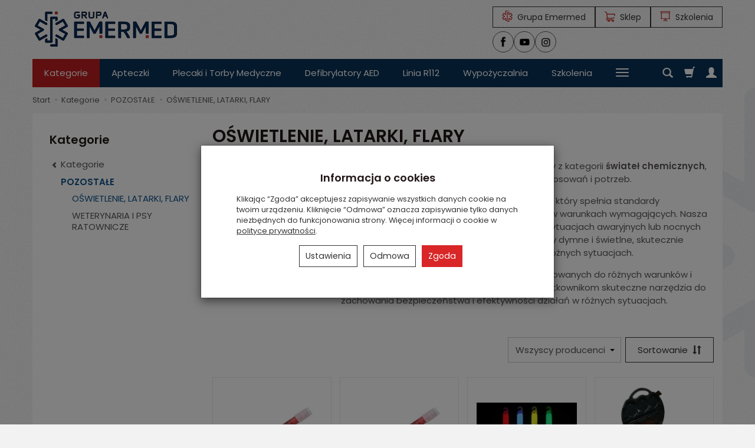

--- FILE ---
content_type: text/html; charset=utf-8
request_url: https://www.sklepratowniczy.pl/category/oswietlenie-latarki
body_size: 20633
content:
<!DOCTYPE html>
<html lang="pl">
   <head>
      <meta name="viewport" content="width=device-width, initial-scale=1.0" />
      
      
      

      
      
      
       
      
      
      
      
      
      
      
      

      
      
      
      
      
      

      <meta http-equiv="Content-Type" content="text/html; charset=utf-8" />
<meta name="keywords" content="oświetlenie, latarki, flary, światła chemiczne, latarek, dyski sygnalizacyjne, flary dymne, flary świetlne" />
<meta name="description" content="Zapewnij sobie bezpieczeństwo i efektywność dzięki naszym produktom oświetleniowym: światła chemiczne, latarek, flary i więcej. Odkryj naszą różnorodną ofertę już teraz!" />
<title>OŚWIETLENIE, LATARKI, FLARY</title>
<link rel="canonical" href="https://www.sklepratowniczy.pl/category/oswietlenie-latarki" />
      <link rel="preload" href="/bootstrap/fonts/glyphicons-halflings-regular.woff" as="font" crossorigin="anonymous">
      <link href="/bootstrap/css/bootstrap.min.css?v320" rel="preload" as="style">
      <link href="/bootstrap/css/bootstrap.min.css?v320" rel="stylesheet" type="text/css">
      <link href="/cache/css/4252114bab8be945ab6b26474bec0789.css?lm=1768402363" rel="preload" as="style" />
<link href="/cache/css/4252114bab8be945ab6b26474bec0789.css?lm=1768402363" rel="stylesheet" type="text/css" />
      
      <link rel="shortcut icon" type="image/x-icon" href="/favicon.ico" />
      <link href="https://fonts.googleapis.com/css?family=Poppins:300,400,400i,600,600i&display=swap&subset=latin-ext" rel="preload" as="style">
<link href="https://fonts.googleapis.com/css?family=Poppins:300,400,400i,600,600i&display=swap&subset=latin-ext" rel="stylesheet" type="text/css">


<!--[if IE 9]>
 <style type="text/css">
 select.form-control
 {
    padding-right: 0;
    background-image: none;
 }
 </style>
<![endif]-->



            <script type="text/javascript">
  window.dataLayer = window.dataLayer || [];
  function gtag(){dataLayer.push(arguments)};
</script>
  <script>
    
     gtag('consent', 'default', {
        'functionality_storage': 'granted',
        'personalization_storage': 'granted',
        'security_storage': 'granted',
        'analytics_storage': 'denied',      
        'ad_storage': 'denied',
        'ad_personalization': 'denied',
        'ad_user_data': 'denied',
        'wait_for_update': 500
    });
    
</script>
<script async src="https://www.googletagmanager.com/gtag/js?id=G-DRTXRKRM2W"></script>
<script>
  gtag('js', new Date());
  gtag('config', 'G-DRTXRKRM2W');
 </script>
 <script>
    gtag('config', 'AW-16460587089');
</script> 
  <script>
  
    gtag("event", "view_item_list", {
    currency: "PLN",
        items: [
            {
        item_id: "242",
        item_name: "Flara drogowa ostrzegawcza ze stojakiem 20 min",
        index: 0,
        item_brand: "Orion",
        item_category: "DLA RATOWNIKÓW DROGOWYCH",
                price: 42.00,
              // Google Ads
        id: "242",
        google_business_vertical: "retail"
      },      {
        item_id: "243",
        item_name: "Flara drogowa otrzegawcza ze stojakiem 20 min x 3",
        index: 1,
        item_brand: "Orion",
        item_category: "DLA RATOWNIKÓW DROGOWYCH",
                price: 110.00,
              // Google Ads
        id: "243",
        google_business_vertical: "retail"
      },      {
        item_id: "673",
        item_name: "Światło chemiczne 15 cm",
        index: 2,
        item_brand: "Omniglow",
        item_category: "Kategorie",
item_category2: "POZOSTAŁE",
item_category3: "OŚWIETLENIE, LATARKI, FLARY",
                price: 6.00,
              // Google Ads
        id: "673",
        google_business_vertical: "retail"
      },      {
        item_id: "737",
        item_name: "FLARE dysk sygnalizacyjny LED - zestaw 6 szt.",
        index: 3,
        item_brand: "Emermed",
        item_category: "Kategorie",
item_category2: "POZOSTAŁE",
item_category3: "OŚWIETLENIE, LATARKI, FLARY",
                price: 772.00,
              // Google Ads
        id: "737",
        google_business_vertical: "retail"
      },      {
        item_id: "765",
        item_name: "FLARE dysk sygnalizacyjny LED - 1 szt.",
        index: 4,
        item_brand: "Emermed",
        item_category: "Kategorie",
item_category2: "POZOSTAŁE",
item_category3: "OŚWIETLENIE, LATARKI, FLARY",
                price: 29.00,
              // Google Ads
        id: "765",
        google_business_vertical: "retail"
      },      {
        item_id: "766",
        item_name: "Latarka czołowa FALCON EYE BLAZE 120 lm",
        index: 5,
        item_brand: "Mac tronic",
        item_category: "Kategorie",
item_category2: "POZOSTAŁE",
item_category3: "OŚWIETLENIE, LATARKI, FLARY",
                price: 45.00,
              // Google Ads
        id: "766",
        google_business_vertical: "retail"
      },      {
        item_id: "1994",
        item_name: "Latarka diagnostyczna Mactronic MEDLITE",
        index: 6,
        item_brand: "Mac tronic",
        item_category: "Kategorie",
item_category2: "POZOSTAŁE",
item_category3: "OŚWIETLENIE, LATARKI, FLARY",
                price: 51.00,
              // Google Ads
        id: "1994",
        google_business_vertical: "retail"
      }    ]
  });
  </script>

 
      <!-- Google Tag Manager -->
<script>(function(w,d,s,l,i){w[l]=w[l]||[];w[l].push({'gtm.start':
new Date().getTime(),event:'gtm.js'});var f=d.getElementsByTagName(s)[0],
j=d.createElement(s),dl=l!='dataLayer'?'&l='+l:'';j.async=true;j.src=
'https://www.googletagmanager.com/gtm.js?id='+i+dl;f.parentNode.insertBefore(j,f);
})(window,document,'script','dataLayer','GTM-T63CQGLC');</script>
<!-- End Google Tag Manager -->


<meta property="og:type" content="website" /><meta property="og:title" content="OŚWIETLENIE, LATARKI, FLARY" /><meta property="og:description" content="W naszej ofercie znajdziesz różnorodne produkty z kategorii świateł chemicznych, latarek oraz flar, dostosowane do różnych zastosowań i potrzeb.
Oferujemy wysokiej jakości sprzęt oświetleniowy, który" /><meta property="og:url" content="https://www.sklepratowniczy.pl/category/oswietlenie-latarki" /><meta property="og:image" content="https://www.sklepratowniczy.pl/media/categories/thumbnail/big_201.webp?lm=1759085830" /><meta property="og:updated_time" content="1769342072" /> <script>

var ad_storage = 'denied';

var analytics_storage = 'denied';

var ad_personalization = "denied";

var ad_user_data = "denied";

var cookies_message_bar_hidden = 0;

const cookies = document.cookie.split("; ");

for (let i = 0; i < cookies.length; i++) {
  const cookie = cookies[i].split("=");
  
  if (cookie[0] === "cookies_google_analytics"){
    var cookies_google_analytics = cookie[1];                                
    
    if(cookies_google_analytics === 'true'){           
       var analytics_storage = "granted";
    }        
  }
  
  if (cookie[0] === "cookies_google_targeting"){
    
    var cookies_google_targeting = cookie[1];                        
            
    if(cookies_google_targeting === 'true'){            
        var ad_storage = "granted";
    }     
  }

 if (cookie[0] === "cookies_google_personalization"){
    
    var cookies_google_personalization = cookie[1];                        
            
    if(cookies_google_personalization === 'true'){            
        var ad_personalization = "granted";
    }     
  }

if (cookie[0] === "cookies_google_user_data"){
    
    var cookies_google_user_data = cookie[1];                        
            
    if(cookies_google_user_data === 'true'){            
        var ad_user_data = "granted";
    }     
  }

if (cookie[0] === "cookies_message_bar_hidden"){
    
    var cookies_message_bar_hidden = cookie[1];                        
            
    if(cookies_message_bar_hidden === 'true'){            
        var cookies_message_bar_hidden = 1;
    }     
  }

}

        
         if (cookies_message_bar_hidden == 1){
            gtag('consent', 'update', {
            'functionality_storage': 'granted',
            'personalization_storage': 'granted',
            'security_storage': 'granted',
            'analytics_storage': analytics_storage,      
            'ad_storage': ad_storage,
            'ad_personalization': ad_personalization,
            'ad_user_data': ad_user_data
        });
         }
    
    </script>   </head>
   <body>
      

<!-- Google Tag Manager (noscript) -->
<noscript><iframe src="https://www.googletagmanager.com/ns.html?id=GTM-T63CQGLC"
height="0" width="0" style="display:none;visibility:hidden"></iframe></noscript>
<!-- End Google Tag Manager (noscript) --><!--cvEdronePlugin-->

<!--/cvEdronePlugin-->


<div class="modal fade" id="ajax-login-form-modal" tabindex="-1" role="dialog" aria-hidden="false" aria-modal="true" aria-labelledby="login_ajax">
    <div class="modal-dialog">
        <div class="modal-content">       
            <div id="ajax-login-form"></div>    
        </div>

    </div>
</div>
      <header>
    <div id="top">
    <div id="header" class="hidden-xs">
        <div class="container">
            <div class="flex-sm">
                <div id="logo-top" >
                    <div>
                        <a href="/" aria-label="Strona główna">                
                            <img class="img-responsive" src="/images/frontend/theme/srmarrone8/_editor/prod/ead84a9e9a061b1fd4b8c199fbfd4f7f.png" alt="" />
                        </a>
                    </div>
                </div>
                                                                    <div id="top-social">
                    <div class="flex ext-buttons">
                        <a href="https://www.emermed.pl/" target="_blank" rel="noopener noreferrer" class="btn btn-default">
                            <img src="/images/frontend/theme/emermed2022/home-icon.svg" alt="Grupa Emermed">
                            <span>Grupa Emermed</span>
                        </a>
                        <a href="/" class="btn btn-default">
                            <img src="/images/frontend/theme/emermed2022/koszyk.svg" alt="Sklep" class="red-icon">
                            <span>Sklep</span>
                        </a>
                        <a href="https://www.szkolenia.emermed.pl/" target="_blank" rel="noopener noreferrer" class="btn btn-default">
                            <img src="/images/frontend/theme/emermed2022/szkolenia-icon.svg" alt="Szkolenia">
                            <span>Szkolenia</span>
                        </a>
                    </div>

                                
<div class="social social-header">
            <a href="https://www.facebook.com/EMERMEDratownictwo/" target="_blank" rel="noopener">
            <img class="top" src="/images/frontend/theme/srmarrone8/social/facebook.png" alt="Facebook" width="37" height="37"/>                    </a>
                
        <a href="https://www.youtube.com/channel/UCvIwK1BZAgvjoCkMz47c12A" target="_blank" rel="noopener">
            <img class="top" src="/images/frontend/theme/srmarrone8/social/youtube.png" alt="Youtube" width="37" height="37"/>                    </a>
            
        <a href="https://www.instagram.com/grupaemermed/" target="_blank" rel="noopener">
            <img class="top" src="/images/frontend/theme/srmarrone8/social/instagram.png" alt="Instagram" width="37" height="37"/>                    </a>
                            </div>
          
                </div>
            </div>
        </div>
    </div>
    <div id="header-navbar-position">
        <nav id="header-navbar" role="navigation">
            <div class="container">
                <div id="logo" class="visible-xs">
                    <div>
                        <a href="/" aria-label="Strona główna">
                            <img src="/images/frontend/theme/srmarrone8/_editor/prod/d3a797f2643761febc1e8567a3c6900b.png" alt="" />
                        </a>
                    </div>
                </div>
                <div id="navbar-buttons" class="btn-group pull-right">
                    <button 
                        id="nav-button-search" 
                        type="button" 
                        class="btn btn-navbar hidden-xs collapsed" 
                        data-toggle="collapse" 
                        data-target="#nav-search" 
                        data-parent="#header-navbar" 
                        aria-label="Szukaj"
                    >
                        <span class="glyphicon glyphicon-search"></span>
                    </button>
                                        <button
                        id="nav-button-shopping-cart"
                        type="button"
                        class="btn btn-navbar collapsed empty"
                        data-toggle="collapse"
                        data-target="#nav-shopping-cart"
                        data-parent="#header-navbar"
                        data-menu-mobile-target="#modal-shopping-cart-container"
                        aria-label="Koszyk"
                    >
                        <span class="glyphicon glyphicon-shopping-cart"></span>
                        <small class="quantity"></small>
                    </button>
                                        <button
                        id="nav-button-user"
                        type="button"
                        class=" btn btn-navbar collapsed"
                        data-toggle="collapse"
                        data-target="#nav-user"
                        data-parent="#header-navbar"
                        data-menu-mobile-target="#modal-user"
                        aria-label="Moje konto"
                    >
                        <span id="login-status-info" class="glyphicon glyphicon-user"></span>
                        <small class="login-status">&nbsp;</small>
                    </button>
                    <button
                        id="nav-button-settings" 
                        type="button"
                        class="btn btn-navbar hidden-xs collapsed" 
                        data-toggle="collapse"
                        data-target="#nav-settings" 
                        data-parent="#header-navbar"
                        aria-label="Język i waluta"
                    >
                        <span class="glyphicon glyphicon-globe"></span>
                    </button>
                </div>
                <div class="navbar-header hidden-sm hidden-md hidden-lg">
                    <button 
                        id="nav-button-menu" 
                        type="button" 
                        class="navbar-toggle collapsed" 
                        data-toggle="collapse" 
                        data-target="#nav-menu" 
                        data-parent="#header-navbar"
                        data-menu-mobile-target="#modal-categories"
                        aria-label="Rozwiń kategorie"
                    >
                        <span class="icon-bar"></span>
                        <span class="icon-bar"></span>
                        <span class="icon-bar"></span>
                    </button>
                    <button 
                        id="nav-button-search-mobile" 
                        class="btn btn-navbar collapsed pull-left"
                        type="button" 
                        data-toggle="collapse" 
                        data-target="#nav-search"
                        data-parent="#header-navbar"
                        data-menu-mobile-target="#modal-search"
                        aria-label="Szukaj"
                    >
                        <span class="glyphicon glyphicon-search"></span>
                    </button>
                </div>
                <div id="nav-menu" class="navbar-collapse collapse clearfix">
                    <ul class="nav navbar-nav horizontal-categories" style="visibility: hidden; height: 0">
                                                <li class="dropdown primary-cat">
                <a 
                    href="/category/kategorie-produktow" 
                    class="dropdown-toggle category-link" 
                    data-hover="dropdown" 
                >
                    Kategorie
                </a>
                <button
                    type="button"
                    class="btn btn-light hidden-sm hidden-md hidden-lg" 
                    data-toggle="dropdown"
                >
                    <svg width="7" height="12" viewBox="0 0 7 12" fill="none" xmlns="http://www.w3.org/2000/svg"><path d="M1 1L6 6L1 11" stroke="currentColor" stroke-width="2" stroke-linecap="round" stroke-linejoin="round"/></svg>                        
                </button>
                <ul class="dropdown-menu">
                                            <li >
                            <a href="/category/kategorie-ochrona-ludnosci-i-obrona-cywlina" class="category-link">OCHRONA LUDNOŚCI I OBRONA CYWILNA</a>
                                                    </li>
                                            <li >
                            <a href="/category/kategorie-r112" class="category-link">LINIA R112</a>
                                                    </li>
                                            <li >
                            <a href="/category/kategorie-apteczki" class="category-link">APTECZKI</a>
                                                    </li>
                                            <li >
                            <a href="/category/torby-plecaki" class="category-link">PLECAKI I TORBY MEDYCZNE</a>
                                                    </li>
                                            <li >
                            <a href="/category/defibrylatory-aed" class="category-link">DEFIBRYLATORY AED</a>
                                                    </li>
                                            <li >
                            <a href="/category/kategorie-sprzet-szkoleniowy" class="category-link">SPRZĘT SZKOLENIOWY</a>
                                                    </li>
                                            <li >
                            <a href="/category/fantomy" class="category-link">FANTOMY</a>
                                                    </li>
                                            <li >
                            <a href="/category/wypozyczenie-sprzetu-szkoleniowego" class="category-link">WYPOŻYCZALNIA SPRZĘTU SZKOLENIOWEGO</a>
                                                    </li>
                                            <li >
                            <a href="/category/kategorie-szkolenia" class="category-link">SZKOLENIA</a>
                                                    </li>
                                            <li >
                            <a href="/category/unieruchomienia-transport" class="category-link">UNIERUCHOMIENIA, TRANSPORT</a>
                                                    </li>
                                            <li >
                            <a href="/category/zdarzenia-masowe-triage" class="category-link">TRIAGE, ZDARZENIA MASOWE</a>
                                                    </li>
                                            <li >
                            <a href="/category/ratownictwo-taktyczne" class="category-link">RATOWNICTWO TAKTYCZNE</a>
                                                    </li>
                                            <li >
                            <a href="/category/tlenoterapia-wentylacja" class="category-link">TLENOTERAPIA I WENTYLACJA</a>
                                                    </li>
                                            <li >
                            <a href="/category/sprzet-i-aparatura-medyczna" class="category-link">SPRZĘT I APARATURA MEDYCZNA</a>
                                                    </li>
                                            <li >
                            <a href="/category/wyposazenie-apteczek" class="category-link">WYPOSAŻENIE APTECZEK, ŚRODKI MEDYCZNE</a>
                                                    </li>
                                            <li >
                            <a href="/category/bezpieczenstwo" class="category-link">BEZPIECZEŃSTWO I HIGIENA</a>
                                                    </li>
                                            <li >
                            <a href="/category/kategorie-pozostale" class="category-link">POZOSTAŁE</a>
                                                    </li>
                                    </ul>
            </li>
                     
          
    
        <li><a href="https://www.sklepratowniczy.pl/category/kategorie-apteczki"><b>Apteczki</b></a></li>
    <li><a href="https://www.sklepratowniczy.pl/category/torby-plecaki"><b>Plecaki i Torby Medyczne</b></a></li>
    <li><a href="https://www.sklepratowniczy.pl/category/defibrylatory-aed"><b>Defibrylatory AED</b></a></li>
    <li><a href="https://www.sklepratowniczy.pl/category/kategorie-r112"><b>Linia R112</b></a></li>
    <li><a href="https://www.sklepratowniczy.pl/category/wypozyczenie-sprzetu-szkoleniowego"><b>Wypożyczalnia</b></a></li>
    <li><a href="https://www.sklepratowniczy.pl/category/kategorie-szkolenia"><b>Szkolenia</b></a></li>
    <li><a href="https://www.sklepratowniczy.pl/contact"><b>Kontakt</b></a></li>

</ul>




                </div>
                <div class="navbar-dropdown">
                    <div id="nav-shopping-cart" class="navbar-collapse collapse">
                        <div class="shopping-cart clearfix">
            <div class="text-right">Twój koszyk jest pusty</div>
    </div>





                    </div>
                    <div id="nav-user" class="navbar-collapse collapseV2 hidden-xs">
                        <div class="nav-user-content">
                                <div class="user-content">
        <button class="btn btn-primary" data-action="ajax-login-button">Zaloguj</button>
        <div class="user-options-text text-muted hidden-xs">Nie masz jeszcze konta?</div>
        <a class="btn btn-light" href="https://www.sklepratowniczy.pl/user/createAccount" rel="nofollow">Załóż konto</a>    
    </div>

<div class="user-settings hidden-sm hidden-md hidden-lg">
    
    
</div>


                        </div>
                    </div>
                    <div id="nav-settings" class="hidden-xs navbar-collapse collapseV2"><div class="nav-settings-content"></div></div>
                    <div id="nav-search" class="navbar-collapse hidden-xs">
                        <div class="nav-search-content">
                            
<form action="/product/search" class="form-inline search" method="get">
    <div class="input-group">
        <label class="sr-only" for="search-k1ls">Wyszukaj</label>
        <input id="search-k1ls" type="search" autocomplete="off" class="form-control" name="query" value="" placeholder='Wpisz czego szukasz' />
        <span class="input-group-btn">
            <button class="btn btn-primary" type="submit" aria-label="Wyszukaj">
                <span class="glyphicon glyphicon-search"></span>
            </button>
        </span>                                
    </div>
</form>






                        </div>
                    </div>
                </div>
            </div>
        </nav>
    </div>
</div>
</header>

<div id="two-column-layout">
    <main class="container">
        <ol class="breadcrumb hidden-xs">
    <li><a itemprop="item" href="https://www.sklepratowniczy.pl/"><span>Start</span></a></li>
            <li>
                        <a href="https://www.sklepratowniczy.pl/category/kategorie-produktow"><span>Kategorie</span></a>
                    </li>
            <li>
                        <a href="https://www.sklepratowniczy.pl/category/kategorie-pozostale"><span>POZOSTAŁE</span></a>
                    </li>
            <li>
                        <a href="https://www.sklepratowniczy.pl/category/oswietlenie-latarki"><span>OŚWIETLENIE, LATARKI, FLARY</span></a>
                    </li>
    </ol>




        <div class="bg-white">
            <div class="row">
                <div id="content" class="col-md-9 col-md-push-3 col-lg-9 col-lg-push-3">


<div >
    <div class="bg-white bg-list">
        <div id="product-navbar">
            <h1>OŚWIETLENIE, LATARKI, FLARY</h1>
        </div>

        
        
        

                                    <div id="category_info">
                    <div class="row">
                                                    <p class="image text-center col-xs-12 col-sm-3 visible-xs visible-sm visible-md visible-lg"><img alt="OŚWIETLENIE, LATARKI, FLARY" width="410" height="372" src="/media/categories/thumbnail/small_201.webp?lm=1758150407" /></p>
                                                <div class="description tinymce_html col-xs-12 col-sm-9 col-sm-9"><!--[mode:tiny]--><p>W naszej ofercie znajdziesz różnorodne produkty z kategorii <strong>świateł chemicznych</strong>, <strong>latarek</strong> oraz <strong>flar</strong>, dostosowane do różnych zastosowań i potrzeb.</p>
<p>Oferujemy wysokiej jakości sprzęt oświetleniowy, który spełnia standardy bezpieczeństwa i efektywnie wspiera działania w warunkach wymagających. Nasza oferta obejmuje światła chemiczne, idealne w sytuacjach awaryjnych lub nocnych operacjach, latarki, dyski sygnalizacyjne oraz flary dymne i świetlne, skutecznie sygnalizujące obecność i zwracające uwagę w różnych sytuacjach.</p>
<p>Dzięki różnorodności naszych produktów, dostosowanych do różnych warunków i potrzeb, zapewniamy profesjonalistom oraz użytkownikom skuteczne narzędzia do zachowania bezpieczeństwa i efektywności działań w różnych sytuacjach.</p></div>
                    </div>
                </div>
                            
                                    <div class="category-line"></div>
                            <br>
        <div class="clearfix"></div>
        
        <div class="sort pull-right">
                
            <div class="btn-group hidden-sm hidden-xs">
                <div id="producer-filter" class="hidden"><form class="product-attribute-filter-container" action="/product/filter/category_id/201" method="post">
   <div class="filter-title">Producent</div>

      <div class="form-group text-filter">
         <input type="hidden" name="fields" value="producer">
         <select name="product_filter[producer]" class="form-control producer-select" aria-label='Lista producentów'>
            <option value="">Wszyscy producenci</option>
                                             <option value="8">Emermed</option>
                                                            <option value="21">Mac tronic</option>
                                                            <option value="26">Omniglow</option>
                                                            <option value="54">Orion</option>
                                    </select>
      </div>
        
          
</form>



</div>
            </div>            
            <button id="btn-product-filter" type="button" class="btn btn-default btn-group hidden-xs hidden-sm hidden-md hidden-lg" data-toggle="modal" data-target="#product-filter-modal" aria-label="Filtrowanie">
                <span class="hidden-xs">Filtrowanie</span>
                <span class="glyphicon glyphicon-filter"></span>
            </button>
                        
                            
<div class="btn-group btn-product-order-by btn-list-sort">
    <button id="sortBtn" type="button" class="btn btn-default dropdown-toggle" data-toggle="dropdown" aria-expanded="false" style="text-transform: none" aria-label="Sortowanie">
        <span class="hidden-xs">Sortowanie</span>
                    <span class="glyphicon glyphicon-sort"></span>
            </button>
    <ul class="dropdown-menu" aria-labelledby="sortBtn">
                                    
                                    <li>
                        <a href="/category/oswietlenie-latarki/1/long/name/desc/0" rel="nofollow">
                                                            <span class="glyphicon glyphicon glyphicon-signal mirror-icon"></span>
                                                
                            Z-A
                        </a>
                    </li>
                                                    <li>        
                        <a href="/category/oswietlenie-latarki/1/long/name/asc/0" rel="nofollow">
                                                            <span class="glyphicon glyphicon glyphicon-signal"></span>
                                                
                            A-Z
                        </a>
                    </li>
                                                                
                                    <li>
                        <a href="/category/oswietlenie-latarki/1/long/price/desc/0" rel="nofollow">
                                                            <span class="glyphicon glyphicon glyphicon-arrow-down"></span>
                                                
                            Najdroższe
                        </a>
                    </li>
                                                    <li>        
                        <a href="/category/oswietlenie-latarki/1/long/price/asc/0" rel="nofollow">
                                                            <span class="glyphicon glyphicon glyphicon-arrow-up"></span>
                                                
                            Najtańsze
                        </a>
                    </li>
                                                                
                                    <li>
                        <a href="/category/oswietlenie-latarki/1/long/created_at/desc/0" rel="nofollow">
                                                            <span class="glyphicon glyphicon glyphicon-star"></span>
                                                
                            Najnowsze
                        </a>
                    </li>
                                                        </ul>
</div> 
                    </div>
        
                
        <div class="product-list clearfix" data-equalizer>            
        
                            
                
                
                                <div class="clearfix"></div>
                <div id="search-content">
                    
                                            
<div id="full-list" class="product-list full-list grid-wrapper grid-xs-2 grid-sm-3 grid-md-4" data-equalizer>
            <div class="product thumbnail clearfix">
        
                    
            <div class="pg_label">
                            </div>
            <div class="image space" data-equalizer-watch="image"><a href="/flara-drogowa-ostrzegawcza-ze-stojakiem-20-minutowa.html"><img alt="Flara drogowa ostrzegawcza ze stojakiem 20 min" width="410" height="410" src="/media/products/52e4ef0c73c4ebe967966563787813ba/images/thumbnail/small_flara-ostrzegawcza-20-minutowa.webp?lm=1758118890" /></a></div>            <div class="caption clearfix text-center">
                <div data-equalizer-watch="thumb" class="clearfix">
                    <p class="name"><a href="/flara-drogowa-ostrzegawcza-ze-stojakiem-20-minutowa.html" class="product_name">Flara drogowa ostrzegawcza ze stojakiem 20 min</a></p>                                                                                                    <div class="box-price">
                                                                                    <div class="price nowrap">42,00 zł</div>
                                                                                                                            </div>
                </div>
                
                

                <div class="product-shopping-cart">
                                                                        <a rel="nofollow" id="product_list_242" class="btn btn-shopping-cart basket_add_link" href="https://www.sklepratowniczy.pl/basket/add/242/1">Do koszyka</a>
                                                            </div>
            </div>
        </div>
            <div class="product thumbnail clearfix">
        
                    
            <div class="pg_label">
                            </div>
            <div class="image space" data-equalizer-watch="image"><a href="/flara-drogowa-otrzegawcza-ze-stojakiem-20-minutowa-zestaw-3-szt.html"><img alt="Flara drogowa otrzegawcza ze stojakiem 20 min x 3" width="410" height="410" src="/media/products/737cfc1c610d43ad2c074e3fad40aec0/images/thumbnail/small_flara-ostrzegawcza-20-minutowa.webp?lm=1758129721" /></a></div>            <div class="caption clearfix text-center">
                <div data-equalizer-watch="thumb" class="clearfix">
                    <p class="name"><a href="/flara-drogowa-otrzegawcza-ze-stojakiem-20-minutowa-zestaw-3-szt.html" class="product_name">Flara drogowa otrzegawcza ze stojakiem 20 min x 3</a></p>                                                                                                    <div class="box-price">
                                                                                    <div class="price nowrap">110,00 zł</div>
                                                                                                                            </div>
                </div>
                
                

                <div class="product-shopping-cart">
                                                                        <a rel="nofollow" id="product_list_243" class="btn btn-shopping-cart basket_add_link" href="https://www.sklepratowniczy.pl/basket/add/243/1">Do koszyka</a>
                                                            </div>
            </div>
        </div>
            <div class="product thumbnail clearfix">
        
                    
            <div class="pg_label">
                            </div>
            <div class="image space" data-equalizer-watch="image"><a href="/sygnalizator-swietlny-swiatlo-chemiczne-15-cm-zamiennik.html"><img alt="Światło chemiczne 15 cm" width="410" height="410" src="/media/products/567196310496679cf3d5838d37a4c824/images/thumbnail/small_2449.webp?lm=1758118890" /></a></div>            <div class="caption clearfix text-center">
                <div data-equalizer-watch="thumb" class="clearfix">
                    <p class="name"><a href="/sygnalizator-swietlny-swiatlo-chemiczne-15-cm-zamiennik.html" class="product_name">Światło chemiczne 15 cm</a></p>                                                                                                    <div class="box-price">
                                                                                    <div class="price nowrap">6,00 zł</div>
                                                                                                                            </div>
                </div>
                
                

                <div class="product-shopping-cart">
                                                                        <a rel="nofollow" class="btn btn-shopping-cart" href="/sygnalizator-swietlny-swiatlo-chemiczne-15-cm-zamiennik.html">Wybierz opcje</a>
                                                            </div>
            </div>
        </div>
            <div class="product thumbnail clearfix">
        
                    
            <div class="pg_label">
                            </div>
            <div class="image space" data-equalizer-watch="image"><a href="/flare-dysk-sygnalizacyjny-led-zestaw-6-szt.html"><img alt="FLARE dysk sygnalizacyjny LED - zestaw 6 szt." width="410" height="410" src="/media/products/5650c4fe3e8d4d514d33e77a02fcb68a/images/thumbnail/small_zestaw-lampa-led-ostrzegawcza-blyskowa-flara-kogut.webp?lm=1758150408" /></a></div>            <div class="caption clearfix text-center">
                <div data-equalizer-watch="thumb" class="clearfix">
                    <p class="name"><a href="/flare-dysk-sygnalizacyjny-led-zestaw-6-szt.html" class="product_name">FLARE dysk sygnalizacyjny LED - zestaw 6 szt.</a></p>                                                                                                    <div class="box-price">
                                                                                    <div class="price nowrap">772,00 zł</div>
                                                                                                                            </div>
                </div>
                
                

                <div class="product-shopping-cart">
                                                                        <a rel="nofollow" id="product_list_737" class="btn btn-shopping-cart basket_add_link" href="https://www.sklepratowniczy.pl/basket/add/737/1">Do koszyka</a>
                                                            </div>
            </div>
        </div>
            <div class="product thumbnail clearfix">
        
                    
            <div class="pg_label">
                            </div>
            <div class="image space" data-equalizer-watch="image"><a href="/dysk-sygnalizacyjny-led-mactronic-m-flare.html"><img alt="FLARE dysk sygnalizacyjny LED - 1 szt." width="410" height="410" src="/media/products/58b5e9943b7a55f7ed1a7e30c73358fa/images/thumbnail/small_flara-lampa-led-blyskowa-ostrzegawcza-dysk-kogut3.webp?lm=1758150407" /></a></div>            <div class="caption clearfix text-center">
                <div data-equalizer-watch="thumb" class="clearfix">
                    <p class="name"><a href="/dysk-sygnalizacyjny-led-mactronic-m-flare.html" class="product_name">FLARE dysk sygnalizacyjny LED - 1 szt.</a></p>                                                                                                    <div class="box-price">
                                                                                    <div class="price nowrap">29,00 zł</div>
                                                                                                                            </div>
                </div>
                
                

                <div class="product-shopping-cart">
                                                                        <a rel="nofollow" id="product_list_765" class="btn btn-shopping-cart basket_add_link" href="https://www.sklepratowniczy.pl/basket/add/765/1">Do koszyka</a>
                                                            </div>
            </div>
        </div>
            <div class="product thumbnail clearfix">
        
                    
            <div class="pg_label">
                            </div>
            <div class="image space" data-equalizer-watch="image"><a href="/latarka-czolowa-falcon-eye-blaze.html"><img alt="Latarka czołowa FALCON EYE BLAZE 120 lm" width="410" height="410" src="/media/products/2558dbb8224610a1da3ff2285c7f476b/images/thumbnail/small_160a36e36444e8ffa81c69bwerwwer85de20.webp?lm=1758118829" /></a></div>            <div class="caption clearfix text-center">
                <div data-equalizer-watch="thumb" class="clearfix">
                    <p class="name"><a href="/latarka-czolowa-falcon-eye-blaze.html" class="product_name">Latarka czołowa FALCON EYE BLAZE 120 lm</a></p>                                                                                                    <div class="box-price">
                                                                                    <div class="price nowrap">45,00 zł</div>
                                                                                                                            </div>
                </div>
                
                

                <div class="product-shopping-cart">
                                                                        <a rel="nofollow" id="product_list_766" class="btn btn-shopping-cart basket_add_link" href="https://www.sklepratowniczy.pl/basket/add/766/1">Do koszyka</a>
                                                            </div>
            </div>
        </div>
            <div class="product thumbnail clearfix">
        
                    
            <div class="pg_label">
                            </div>
            <div class="image space" data-equalizer-watch="image"><a href="/latarka-diagnostyczna-mactronic-medlite.html"><img alt="Latarka diagnostyczna Mactronic MEDLITE" width="410" height="410" src="/media/products/c79b41ccd2f10b934a2da86c584f634d/images/thumbnail/small_mactroniclatarka.webp?lm=1758123517" /></a></div>            <div class="caption clearfix text-center">
                <div data-equalizer-watch="thumb" class="clearfix">
                    <p class="name"><a href="/latarka-diagnostyczna-mactronic-medlite.html" class="product_name">Latarka diagnostyczna Mactronic MEDLITE</a></p>                                                                                                    <div class="box-price">
                                                                                    <div class="price nowrap">51,00 zł</div>
                                                                                                                            </div>
                </div>
                
                

                <div class="product-shopping-cart">
                                                                        <a rel="nofollow" id="product_list_1994" class="btn btn-shopping-cart basket_add_link" href="https://www.sklepratowniczy.pl/basket/add/1994/1">Do koszyka</a>
                                                            </div>
            </div>
        </div>
    </div>


                        
                                
                </div>
                
                
                
                    </div>
        
                              
    
    </div>
</div>




</div>
                <div id="left" class="col-md-3 col-md-pull-9 col-lg-3 col-lg-pull-9 hidden-sm hidden-xs">
                    <div id="category-thumbnail" class="thumbnail"><ul id="vertical-categories" class="nav nav-stacked">
    <h3>
        Kategorie
    </h3>
            <li class="parent"><a href="/category/kategorie-produktow"><span class="glyphicon glyphicon-chevron-left"></span> <span class="name">Kategorie</span></a></li>
                <li>
            <span class="current">
                <a href="/category/kategorie-pozostale">POZOSTAŁE</a>
            </span>
            <ul class="nav nav-stacked">
                    
                    <li class="active">
                        <a href="/category/oswietlenie-latarki">OŚWIETLENIE, LATARKI, FLARY</a>
                    </li>
                    
                    <li>
                        <a href="/category/psy-ratownicze">WETERYNARIA I PSY RATOWNICZE</a>
                    </li>
                            </ul>        
        </li>
    </ul>


            <div class="product-filter-container"></div>
        <div id="product-filter-modal" class="modal fade" tabindex="-1" role="dialog" aria-hidden="true">
      <div class="modal-dialog modal-sm">
        <div class="modal-content">
            <div class="modal-header">
                <button type="button" class="close show-products" aria-label="Close"><span aria-hidden="true">&times;</span></button>
                <div class="modal-title h4">Filtr produktów</div>
            </div>
            <div class="modal-body"><div class="product-filter-container"></div></div>
                <div class="modal-footer">
                                        <a class="btn btn-primary show-products" href="#">Pokaż produkty</a>
                </div>        
        </div>
      </div>
    </div>
    
      
     

</div>
                    
                    
                    
                </div>
            </div>
        </div>
    </main>
    <footer>
        <div class="navbar navbar-default clearfix" role="navigation">
    <div class="container">
        <div id="accordion_footer" class="panel-group row">
            <div class="col-xs-12 col-sm-8">
                <div class="row">
                    
		    <div class="foot-group list-group col-xs-12 col-sm-3">
	       <div class="list-group-item-heading h5">
	<a data-toggle="collapse" data-parent="#accordion_footer" href="#collapse_1">Zamówienie <span class="caret hidden-sm hidden-md hidden-lg"></span></a>
</div>  
<div id="collapse_1" class="list-group collapse">
                 
        <a href="/webpage/koszty-i-sposoby-dostawy.html">Sposoby i koszty dostawy</a>
        
                 
        <a href="/webpage/sposoby-platnosci.html">Sposoby płatności</a>
        
                 
        <a href="/webpage/prawo-do-odstapienia-od-umowy.html">Zwroty i reklamacje</a>
        
      
    
</div>                                 
	    </div>
		    <div class="foot-group list-group col-xs-12 col-sm-3">
	       <div class="list-group-item-heading h5">
	<a data-toggle="collapse" data-parent="#accordion_footer" href="#collapse_3">Informacje <span class="caret hidden-sm hidden-md hidden-lg"></span></a>
</div>  
<div id="collapse_3" class="list-group collapse">
                 
        <a href="/webpage/regulamin.html">Regulamin</a>
        
                 
        <a href="/webpage/polityka-prywatnosci.html">Polityka prywatności</a>
        
                 
        <a href="/webpage/faq.html">Częste pytania - FAQ</a>
        
                 
        <a href="/webpage/wspolpraca-hurtowa.html">Zakupy hurtowe i współpraca partnerska</a>
        
      
    
</div>                                 
	    </div>
		    <div class="foot-group list-group col-xs-12 col-sm-3">
	       <div class="list-group-item-heading h5">
	<a data-toggle="collapse" data-parent="#accordion_footer" href="#collapse_6">O firmie <span class="caret hidden-sm hidden-md hidden-lg"></span></a>
</div>  
<div id="collapse_6" class="list-group collapse">
                 
        <a href="/webpage/kontakt.html">Kontakt</a>
        
                 
        <a href="/webpage/o-firmie.html">O nas</a>
        
                 
        <a href="https://www.sklepratowniczy.pl/category/kategorie-r112"><b>Linia R112</b></a>
        
                 
        <a href="https://www.sklepratowniczy.pl/category/wypozyczenie-sprzetu-szkoleniowego"><b>Wypożyczalnia</b></a>
        
      
    
</div>                                 
	    </div>
				<div class="foot-group list-group col-xs-12 col-sm-3 visible-xs">
	        <div class="list-group-item-heading h5"><a href="/webpage/kontakt.html">Kontakt</a></div>
	    </div>
	
                        <div class="foot-group list-group col-xs-12 col-sm-3">
        <div class="list-group-item-heading h5">
        <a data-toggle="collapse" data-parent="#accordion_footer" href="#collapse_contact">Dane kontaktowe <span class="caret hidden-sm hidden-md hidden-lg"></span></a>
        </div>  
        <div id="collapse_contact" class="list-group collapse">
            <!--[mode:html]--><style>
  .kontakt {
    font-size: 10pt;
    line-height: 1.6;
  }
  .kontakt p {
    margin: 0.3em 0;
    display: flex;
    align-items: center;
    gap: 6px;
  }
  .kontakt img {
    width: 20px;
    height: 20px;
  }
</style>

<div class="kontakt">
  <p>
    <img src="/uploads/icons/phone.png?1745327658268" alt="Telefon" />
    Obsługa zamówień:
    <a href="tel:+48228641760">22 864 17 60</a>
  </p>

  <p>
    <img src="/uploads/icons/phone.png?1745327670449" alt="Telefon" />
    Dział handlowy:
    <a href="tel:+48570112202">570-112-202</a>
  </p>

  <p>
    <a href="mailto:kontakt@sklepratowniczy.pl">
      <img src="/uploads/icons/newsletter.png?1745327683383" alt="E-mail" />
      kontakt@sklepratowniczy.pl
    </a>
  </p>
</div> 
        </div>                                 
    </div>

                </div>
            </div>
    		<!-- <div class="foot-group list-group col-xs-12 col-sm-4 verify"></div> -->
            <div id="newsletter" class="list-group col-xs-12 col-sm-4 pull-right">
                <div class="content text-center">
    <div class="h5">Dołącz do naszego klubu.</div>
    <p><p>Dołącz do naszego klubu i otrzymuj ciekawe informacje, promocje i rabaty.</p></p>
    <a href="/newsletter" class="btn btn-primary">Dołącz</a>
</div>
                        
<div class="social social-footer">
            <a href="https://www.facebook.com/EMERMEDratownictwo/" target="_blank" rel="noopener">
                        <img class="bottom" src="/images/frontend/theme/marrone/social/facebook-white.png" alt="Facebook" width="37" height="37"/>        </a>
                
        <a href="https://www.youtube.com/channel/UCvIwK1BZAgvjoCkMz47c12A" target="_blank" rel="noopener">
                        <img class="bottom" src="/images/frontend/theme/marrone/social/youtube-white.png" alt="Youtube" width="37" height="37"/>        </a>
            
        <a href="https://www.instagram.com/grupaemermed/" target="_blank" rel="noopener">
                        <img class="bottom" src="/images/frontend/theme/marrone/social/instagram-white.png" alt="Instagram" width="37" height="37"/>        </a>
                            </div>
            </div>
        </div>
        <div class="copyright clearfix">
            <a href="https://www.sote.pl/" target="_blank" rel="noopener" title="Sklep internetowy SOTE">Sklep internetowy SOTE</a>
    </div>
    </div>
</div>
    </footer>
</div>          <!--cvEdronePlugin-->
    
    <!--/cvEdronePlugin-->
   <!-- Modal -->
<div class="modal fade" id="ajax-cookie-modal" tabindex="-1" role="dialog" aria-hidden="true" style="z-index:2060" aria-label="Ustawienia cookies">
    <div class="modal-dialog">

        <div class="modal-content">
        
        
            <div class="modal-header">
                <button type="button" class="close" data-dismiss="modal" aria-label="Close"><span aria-hidden="true">&times;</span></button>
                <div class="modal-title h4" id="myModalLabel">Ustawienia cookies</div>
            </div>

            <div class="modal-body panel-body">   
            

                <div class="small" style="padding: 0px 30px;">
                                

                    <div class="row">
                        <div class="col-sm-12">
                            <div class="h4">Niezbędne pliki cookie</div>
                        </div>                
                    </div>
                    

                    <div class="row">            
                        
                        <div class="col-xs-12 col-sm-10">                                                    
                            Te pliki cookie są niezbędne do działania strony i nie można ich wyłączyć. Służą na przykład do utrzymania zawartości koszyka użytkownika. Możesz ustawić przeglądarkę tak, aby blokowała te pliki cookie, ale wtedy strona nie będzie działała poprawnie. Te pliki cookie pozwalają na identyfikację np. osób zalogowanych.                            
                            <br/><br/>
                        </div>
                        
                        <div class="col-xs-12 col-sm-2">
                            Zawsze aktywne
                        </div>
                                               
                                            
                    </div>
                    
                    
                    
                    <div class="row">
                        <div class="col-sm-12">
                            <div class="h4">Analityczne pliki cookie</div>
                        </div>
                    </div>

                    <div class="row">

                        <div class="col-xs-12 col-sm-10">                            
                            Te pliki cookie pozwalają liczyć wizyty i źródła ruchu. Dzięki tym plikom wiadomo, które strony są bardziej popularne i w jaki sposób poruszają się odwiedzający stronę. Wszystkie informacje gromadzone przez te pliki cookie są anonimowe.                                                        
                            <br/><br/>
                        </div>

                        <div class="col-xs-12 col-sm-2">

                            <label for="checkbox-1" class="toggle-switchy" data-color="green" data-text="false" data-style="square" aria-label="Analityczne pliki cookie">
                                <input checked type="checkbox" id="checkbox-1">
                                <span class="toggle">
                                <span class="switch"></span>
                                </span>
                            </label>

                        </div>

                    </div>
                    
                    
                    
                    <div class="row">
                        <div class="col-sm-12">
                            <div class="h4">Reklamowe pliki cookie</div>
                        </div>
                    </div>

                    <div class="row">

                        <div class="col-xs-12 col-sm-10">                            
                            Reklamowe pliki cookie mogą być wykorzystywane za pośrednictwem naszej strony przez naszych partnerów reklamowych. Służą do budowania profilu Twoich zainteresowań na podstawie informacji o stronach, które przeglądasz, co obejmuje unikalną identyfikację Twojej przeglądarki i urządzenia końcowego. Jeśli nie zezwolisz na te pliki cookie, nadal będziesz widzieć w przeglądarce podstawowe reklamy, które nie są oparte na Twoich zainteresowaniach.
                            <br/><br/>
                        </div>

                        <div class="col-xs-12 col-sm-2">

                            <label for="checkbox-2" class="toggle-switchy"  data-color="green" data-text="false" data-style="square" aria-label="Reklamowe pliki cookie">
                                <input checked type="checkbox" id="checkbox-2">
                                <span class="toggle">
                                <span class="switch"></span>
                                </span>
                            </label>

                        </div>

                    </div>
                    
                    
                                        <div class="row">
                        
                        <div class="col-xs-12 col-sm-12">                        
                            Nasza strona korzysta z usług Google, takich jak Google Analytics i Google Ads. Aby dowiedzieć się więcej o tym, jak Google wykorzystuje dane z naszej strony, zapoznaj się z <a target="_blank" href="https://policies.google.com/technologies/partner-sites">polityką prywatności i warunkami Google</a>.
                            <br/><br/>
                        </div>

                    </div>                    
                    
                    
                    <div class="row">
                        <div class="col-sm-12">
                            <div class="h4">Wysyłanie danych związanych z reklamami</div>
                        </div>
                    </div>

                    <div class="row">

                        <div class="col-xs-12 col-sm-10">                            
                            Zgadzam się na wysyłanie danych związanych z reklamami do Google.
                            <br/><br/>
                        </div>

                        <div class="col-xs-12 col-sm-2">

                            <label for="checkbox-4" class="toggle-switchy"  data-color="green" data-text="false" data-style="square" aria-label="Wysyłanie danych związanych z reklamami">
                                <input checked type="checkbox" id="checkbox-4">
                                <span class="toggle">
                                <span class="switch"></span>
                                </span>
                            </label>

                        </div>

                    </div>
                    
                    
                    <div class="row">
                        <div class="col-sm-12">
                            <div class="h4">Reklamy spersonalizowane Google</div>
                        </div>
                    </div>

                    <div class="row">

                        <div class="col-xs-12 col-sm-10">                            
                            Zgadzam się na używanie reklam spersonalizowanych. Reklamy te są dostosowywane do konkretnych preferencji, zachowań i cech użytkownika. Google zbiera dane na temat aktywności użytkownika w internecie, takie jak wyszukiwania, przeglądane strony internetowe, kliknięcia i zakupy online, aby lepiej zrozumieć jego zainteresowania i preferencje.
                            <br/><br/>
                        </div>

                        <div class="col-xs-12 col-sm-2">

                            <label for="checkbox-3" class="toggle-switchy"  data-color="green" data-text="false" data-style="square" aria-label="Reklamy spersonalizowane Google">
                                <input checked type="checkbox" id="checkbox-3">
                                <span class="toggle">
                                <span class="switch"></span>
                                </span>
                            </label>

                        </div>

                    </div>
                                        
                    
                    <div class="row">                        

                        <button id="cookies-modal-accept" class="btn btn-primary pull-right">Zapisz i zamknij</button>
                        
                    </div>
                    
                </div>        
            </div>
        
        </div>

    </div>
</div>


<style type="text/css">

    #cookies_message:before{
        background: #cccccc;
    }

    #cookies_content{
        color: #000000;
    }

    #cookies_frame
    {
        width: 1310px;
    }
</style>
      <div id="modal-shopping-cart-container" class="modal menu-modal fade" tabindex="-1" role="dialog" aria-labelledby="shopping-cart-label">
    <div class="modal-dialog" role="document">
        <div class="modal-content">
            <div class="modal-header">
                <button type="button" class="close" data-dismiss="modal" aria-label="Zamknij"><span aria-hidden="true">&times;</span></button>
                <div class="modal-title h4" id="shopping-cart-label">Koszyk</div>
            </div>
            <div id="modal-shopping-cart" class="modal-body">
                <div class="shopping-cart clearfix">
            <div class="text-right">Twój koszyk jest pusty</div>
    </div>





            </div>
        </div>
    </div> 
</div>
<div id="modal-categories" class="modal menu-modal fade" tabindex="-1" role="dialog" aria-labelledby="modal-categories-label">
    <div class="modal-dialog" role="document">
        <div class="modal-content">
            <div class="modal-header">
                <button type="button" class="close" data-dismiss="modal" aria-label="Zamknij"><span aria-hidden="true">&times;</span></button>
                <div class="modal-title h4" id="modal-categories-label">Kategorie</div>
            </div>
            <div class="modal-body">
                <ul class="nav navbar-nav horizontal-categories" style="visibility: hidden; height: 0">
                                                <li class="dropdown primary-cat">
                <a 
                    href="/category/kategorie-produktow" 
                    class="dropdown-toggle category-link" 
                    data-hover="dropdown" 
                >
                    Kategorie
                </a>
                <button
                    type="button"
                    class="btn btn-light hidden-sm hidden-md hidden-lg" 
                    data-toggle="dropdown"
                >
                    <svg width="7" height="12" viewBox="0 0 7 12" fill="none" xmlns="http://www.w3.org/2000/svg"><path d="M1 1L6 6L1 11" stroke="currentColor" stroke-width="2" stroke-linecap="round" stroke-linejoin="round"/></svg>                        
                </button>
                <ul class="dropdown-menu">
                                            <li >
                            <a href="/category/kategorie-ochrona-ludnosci-i-obrona-cywlina" class="category-link">OCHRONA LUDNOŚCI I OBRONA CYWILNA</a>
                                                    </li>
                                            <li >
                            <a href="/category/kategorie-r112" class="category-link">LINIA R112</a>
                                                    </li>
                                            <li >
                            <a href="/category/kategorie-apteczki" class="category-link">APTECZKI</a>
                                                    </li>
                                            <li >
                            <a href="/category/torby-plecaki" class="category-link">PLECAKI I TORBY MEDYCZNE</a>
                                                    </li>
                                            <li >
                            <a href="/category/defibrylatory-aed" class="category-link">DEFIBRYLATORY AED</a>
                                                    </li>
                                            <li >
                            <a href="/category/kategorie-sprzet-szkoleniowy" class="category-link">SPRZĘT SZKOLENIOWY</a>
                                                    </li>
                                            <li >
                            <a href="/category/fantomy" class="category-link">FANTOMY</a>
                                                    </li>
                                            <li >
                            <a href="/category/wypozyczenie-sprzetu-szkoleniowego" class="category-link">WYPOŻYCZALNIA SPRZĘTU SZKOLENIOWEGO</a>
                                                    </li>
                                            <li >
                            <a href="/category/kategorie-szkolenia" class="category-link">SZKOLENIA</a>
                                                    </li>
                                            <li >
                            <a href="/category/unieruchomienia-transport" class="category-link">UNIERUCHOMIENIA, TRANSPORT</a>
                                                    </li>
                                            <li >
                            <a href="/category/zdarzenia-masowe-triage" class="category-link">TRIAGE, ZDARZENIA MASOWE</a>
                                                    </li>
                                            <li >
                            <a href="/category/ratownictwo-taktyczne" class="category-link">RATOWNICTWO TAKTYCZNE</a>
                                                    </li>
                                            <li >
                            <a href="/category/tlenoterapia-wentylacja" class="category-link">TLENOTERAPIA I WENTYLACJA</a>
                                                    </li>
                                            <li >
                            <a href="/category/sprzet-i-aparatura-medyczna" class="category-link">SPRZĘT I APARATURA MEDYCZNA</a>
                                                    </li>
                                            <li >
                            <a href="/category/wyposazenie-apteczek" class="category-link">WYPOSAŻENIE APTECZEK, ŚRODKI MEDYCZNE</a>
                                                    </li>
                                            <li >
                            <a href="/category/bezpieczenstwo" class="category-link">BEZPIECZEŃSTWO I HIGIENA</a>
                                                    </li>
                                            <li >
                            <a href="/category/kategorie-pozostale" class="category-link">POZOSTAŁE</a>
                                                    </li>
                                    </ul>
            </li>
                     
          
    
        <li><a href="https://www.sklepratowniczy.pl/category/kategorie-apteczki"><b>Apteczki</b></a></li>
    <li><a href="https://www.sklepratowniczy.pl/category/torby-plecaki"><b>Plecaki i Torby Medyczne</b></a></li>
    <li><a href="https://www.sklepratowniczy.pl/category/defibrylatory-aed"><b>Defibrylatory AED</b></a></li>
    <li><a href="https://www.sklepratowniczy.pl/category/kategorie-r112"><b>Linia R112</b></a></li>
    <li><a href="https://www.sklepratowniczy.pl/category/wypozyczenie-sprzetu-szkoleniowego"><b>Wypożyczalnia</b></a></li>
    <li><a href="https://www.sklepratowniczy.pl/category/kategorie-szkolenia"><b>Szkolenia</b></a></li>
    <li><a href="https://www.sklepratowniczy.pl/contact"><b>Kontakt</b></a></li>

</ul>




            </div>
        </div>
    </div> 
</div>
<div id="modal-user" class="modal menu-modal fade" tabindex="-1" role="dialog" aria-labelledby="modal-user-label">
    <div class="modal-dialog" role="document">
        <div class="modal-content">
            <div class="modal-header">
                <button type="button" class="close" data-dismiss="modal" aria-label="Zamknij"><span aria-hidden="true">&times;</span></button>
                <div class="modal-title h4" id="modal-user-label">Moje konto</div>
            </div>
            <div class="modal-body">
                    <div class="user-content">
        <button class="btn btn-primary" data-action="ajax-login-button">Zaloguj</button>
        <div class="user-options-text text-muted hidden-xs">Nie masz jeszcze konta?</div>
        <a class="btn btn-light" href="https://www.sklepratowniczy.pl/user/createAccount" rel="nofollow">Załóż konto</a>    
    </div>

<div class="user-settings hidden-sm hidden-md hidden-lg">
    
    
</div>


            </div>
        </div>
    </div>
</div>
<div id="modal-search" class="modal menu-modal fade" tabindex="-1" role="dialog" aria-labelledby="modal-search-label">
    <div class="modal-dialog" role="document">
        <div class="modal-content">
            <div class="modal-header">
                <button type="button" class="close" data-dismiss="modal" aria-label="Zamknij"><span aria-hidden="true">&times;</span></button>
                <div class="modal-title h4" id="modal-search-label">Wyszukiwanie produktów</div>
            </div>
            <div class="modal-body">
                
<form action="/product/search" class="form-inline search" method="get">
    <div class="input-group">
        <label class="sr-only" for="search-c0tb">Wyszukaj</label>
        <input id="search-c0tb" type="search" autocomplete="off" class="form-control" name="query" value="" placeholder='Wpisz czego szukasz' />
        <span class="input-group-btn">
            <button class="btn btn-primary" type="submit" aria-label="Wyszukaj">
                <span class="glyphicon glyphicon-search"></span>
            </button>
        </span>                                
    </div>
</form>






            </div>
        </div>
    </div>
</div>
               <a id="phone-call" href="tel:+48 22 864 17 60" aria-hidden="true" tabindex="-1"><span class="glyphicon glyphicon-earphone"></span></a>
            <a href="#" id="toTopNew" class="btn-to-top" aria-label="Do góry" aria-hidden="true" tabindex="-1">
         <svg width="21" height="13" viewBox="0 0 21 13" fill="none" xmlns="http://www.w3.org/2000/svg">
            <path d="M1 12L10.5 1L20 12" stroke-width="2" stroke-linecap="round" stroke-linejoin="round"/>
         </svg>
      </a>
   <script src="/cache/js/c2414975aae62b411d57e50918907ddb.js?lm=1768402363" type="text/javascript"></script><script type="text/javascript">
	//<![CDATA[
	 jQuery(function($) {
	 	var menuHeight = $('#header-navbar').height();
	 	var dropdown = $('#nav-menu .dropdown-menu');
        var dropdownSettings = $('#nav-settings .dropdown-menu, #nav-settings .nav-settings-content');
		var headerNavbarPosition = $('#header-navbar-position');

	 	function menuFix() {
			
			if (headerNavbarPosition.length) {
				if ($(window).width() > 768) {

					var scrolled = $(window).scrollTop();
					var menuTop = $('#header-navbar-position').offset().top;
					var windowHeight = $(window).height();
					var headerHeight = $('#header').outerHeight();

					if (scrolled > menuTop) {
						$('#header-navbar').addClass('navbar-fixed-top');
						$('#header-navbar-position').css('min-height', menuHeight - 1);
						dropdown.css('max-height', windowHeight - menuHeight - 15);
						dropdownSettings.css('max-height', windowHeight - menuHeight - 15 - 48);
					} else if (scrolled < menuTop) {
						$('#header-navbar').removeClass('navbar-fixed-top');
						$('#header-navbar-position').css('min-height', '');
						dropdown.css('max-height', windowHeight - headerHeight - menuHeight - 15);
						dropdownSettings.css('max-height', windowHeight - headerHeight - menuHeight - 15 - 48);
					};

				} else {
					dropdown.removeAttr("style");
				};
			}
	    }
		
		function setHeightCollapseMobile() {
			if ($(window).width() < 768) {
	            var windowHeightMobile = $(window).height();
	            var menuHeightMobile = $('#header-navbar').height();
	            $('#header-navbar .navbar-collapse').css('max-height', windowHeightMobile - menuHeightMobile);
	        };
		}	
        
        $(document).ready(function(){
			setHeightCollapseMobile();
	        menuFix();
	    });
		
	    $(window).scroll(function(){
	        menuFix();
	    });
	    $(window).resize(function(){
	        menuFix();
	    });
     });
	 //]]>
</script><script type="text/javascript">
var _smartsupp = _smartsupp || {};
_smartsupp.key = 'bce9cc838ee0065e8bd0de53c9b98cd6d51b87cb';
window.smartsupp||(function(d) {
    var s,c,o=smartsupp=function(){ o._.push(arguments)};o._=[];
    s=d.getElementsByTagName('script')[0];c=d.createElement('script');
    c.type='text/javascript';c.charset='utf-8';c.async=true;
    c.src='//www.smartsuppchat.com/loader.js?';s.parentNode.insertBefore(c,s);
})(document);
smartsupp('language','pl');
</script><script type="text/javascript" src="/js/jquery.cookie.js"></script><script type="text/javascript" src="/js/jquery.md5.js"></script><script type="text/javascript">
jQuery(function ($)
{
    $(document).ready(function()
    {               
        console.log("ads tracker status: active");       
        
        var getUrlParameter = function getUrlParameter(sParam) {
            var sPageURL = window.location.search.substring(1),
            sURLVariables = sPageURL.split('&'),
            sParameterName,
            i;
            
            for (i = 0; i < sURLVariables.length; i++) {
                sParameterName = sURLVariables[i].split('=');
        
                if (sParameterName[0] === sParam) {
                    return sParameterName[1] === undefined ? true : decodeURIComponent(sParameterName[1]);
                }
            }
        };
        
        function updateDebug(ads_id, ads_tracker_cookie) {
            // Funkcja sanitizująca wejściowe dane
            var sanitize = function(str) {
                return String(str)
                    .replace(/</g, "&lt;")
                    .replace(/>/g, "&gt;")
                    .replace(/"/g, "&quot;")
                    .replace(/'/g, "&#039;");
            };

            
            var referrer = document.referrer ? sanitize(document.referrer) : "";
            var browser = "Mozilla/5.0 (Macintosh; Intel Mac OS X 10_15_7) AppleWebKit/537.36 (KHTML, like Gecko) Chrome/131.0.0.0 Safari/537.36; ClaudeBot/1.0; +claudebot@anthropic.com)";
            var ip = "52.14.145.40";
            var hash = sanitize(getUrlParameter('hash') || "");
            var url = window.location.protocol + "//" + window.location.host + window.location.pathname + window.location.search;
            var cookie = JSON.stringify(ads_tracker_cookie);

            $.post( "/adsTracker/debug", { url: url, referrer: referrer, browser: browser, ip: ip, hash: hash, ads_id: ads_id, cookie: cookie })
              .done(function( data ) {
                console.log("debug update");
            });
        }

        
        function updateRemoteAddressData(ads_id, ads_tracker_cookie) {
            // Funkcja sanitizująca wejściowe dane
            var sanitize = function(str) {
                return String(str)
                    .replace(/</g, "&lt;")
                    .replace(/>/g, "&gt;")
                    .replace(/"/g, "&quot;")
                    .replace(/'/g, "&#039;");
            };

            // Pobieramy adres IP z PHP (sanitize używany w PHP) oraz inne dane
            var remote_address = "52.14.145.40";
            var rawHash = getUrlParameter('hash');
            var hash = sanitize(rawHash || "");
            if (!hash) {
                hash = "###direct###";
            }
            var url = window.location.protocol + "//" + window.location.host + window.location.pathname + window.location.search;
            var cookie = JSON.stringify(ads_tracker_cookie);

            // Logowanie danych przed wysłaniem
            console.log("remote url: " + url);
            console.log("remote address: " + remote_address);
            console.log("remote ads hash: " + hash);
            console.log("remote ads id: " + ads_id);
            console.log("remote cookies: " + cookie);
            
            $.post( "/adsTracker/remoteAddressData", { url: url, remote_address: remote_address, hash: hash, ads_id: ads_id, cookie: cookie })
              .done(function( data ) {
                console.log("remote address data update");
            });
            
            
        }

        
        
        function getKeyByValue(object, value) { 
            for (var prop in object) { 
                if (object.hasOwnProperty(prop)) { 
                    if (object[prop] === value) 
                    return prop; 
                } 
            } 
        }                
        
        function getDateFormat() {
            var d = new Date();
            d = d.getFullYear() + "-" + ('0' + (d.getMonth() + 1)).slice(-2) + "-" + ('0' + d.getDate()).slice(-2) + " " + ('0' + d.getHours()).slice(-2) + ":" + ('0' + d.getMinutes()).slice(-2) + ":" + ('0' + d.getSeconds()).slice(-2);
            return d;
        }
                               
        
        function prepareCookies(ads_id, ads_tracker_cookie) { 
            
                var ads_hash_control = "f9a9323974c69e2913b2e387b9c013b6";
                var ads_tracker_cookie_json = JSON.stringify(ads_tracker_cookie);
                                
                console.log(ads_tracker_cookie_json);
                
                
                           
                                
                               

                var expires_at = new Date();                
                
                var days = 30;
                
                expires_at.setTime(expires_at.getTime() + 1000 * days * 24 * 60 * 60);                
                $.cookies.set('ads_tracker_'+ads_hash_control, ads_tracker_cookie_json, {path: '/', expiresAt: expires_at});
                                                
        }
        
        function addCookiesData(ads_id, ads_path) { 

                var ads_hash_control = "f9a9323974c69e2913b2e387b9c013b6";
                var date_time = getDateFormat();                
                var md5 = $.md5(date_time);                                
                
                var ads_tracker_entering = {};          
                ads_tracker_entering['ads_cookie_hash'] = md5;      
                ads_tracker_entering['ads_id'] = ads_id;                
                ads_tracker_entering['ads_path'] = ads_path;
                ads_tracker_entering['ads_entering'] = 1;   
                ads_tracker_entering['ads_last'] = "true";    
                ads_tracker_entering['ads_create'] = date_time;         
                ads_tracker_entering['ads_update'] = date_time;
                ads_tracker_entering['ads_sum_control'] = "";
                
                var md5control = $.md5(JSON.stringify(ads_tracker_entering)+ads_hash_control);                
                ads_tracker_entering['ads_sum_control'] = md5control;                
                
                var ads_tracker_cookie = [];                                                           
                ads_tracker_cookie.push(ads_tracker_entering);
                
                console.log(ads_tracker_cookie);
                
                return ads_tracker_cookie;                              
        }                
        
        function checkSumControl(ads_tracker_entering) {                      
                        
            var ads_hash_control = "f9a9323974c69e2913b2e387b9c013b6";
            
            var check_sum_entering = Object.assign({}, ads_tracker_entering);
                  
            var check_hash = check_sum_entering['ads_sum_control'];            
                        
            //console.log("check_hash :"+check_hash);                     
                     
            check_sum_entering['ads_last'] = "true";         
            check_sum_entering['ads_sum_control'] = "";            
            var md5control = $.md5(JSON.stringify(check_sum_entering)+ads_hash_control);
            console.log(check_hash + " = " + md5control);
            
            if(check_hash==md5control){
                console.log("sum control status: true");
                return true;       
                
            }else{
                console.log("sum control status: false");
                return false;
            }
                                  
        }
        
        
        function updateCookiesData(ads_tracker_cookie, ads_id, ads_path) {                                             
          var ads_hash_control = "f9a9323974c69e2913b2e387b9c013b6";
          var is_exist = 0;                    
                              
          $.each( ads_tracker_cookie, function( key, ads_tracker_entering ) {                                                                                                               
                                                        
             var sum_control_status = checkSumControl(ads_tracker_entering);                                                        
                                                        
              ads_tracker_entering['ads_last'] = "false";              
              
              if(ads_tracker_entering['ads_id'] == ads_id){
                                      
                    console.log("finded");
                    console.log("sum control:"+ads_tracker_entering['ads_sum_control']);
                    
                    is_exist = 1;
                                                        
                    var date_time = getDateFormat();              
                                        
                    ads_tracker_entering['ads_entering'] = ads_tracker_entering['ads_entering']+1 ;                                  
                    ads_tracker_entering['ads_update'] = date_time;
                    ads_tracker_entering['ads_last'] = "true";
                    ads_tracker_entering['ads_sum_control'] = "";
                    
                    var md5control = $.md5(JSON.stringify(ads_tracker_entering)+ads_hash_control);                                                                            
                    ads_tracker_entering['ads_sum_control'] = md5control;
                    
                    console.log("new sum control:"+ads_tracker_entering['ads_sum_control']);
                    
                                      
              }                           
              
          });
          
          if(is_exist==0){
                var ads_hash_control = "f9a9323974c69e2913b2e387b9c013b6";            
                var date_time = getDateFormat();  
                var md5 = $.md5(date_time);                                                
                
                var ads_tracker_entering = {};              
                ads_tracker_entering['ads_cookie_hash'] = md5;  
                ads_tracker_entering['ads_id'] = ads_id;
                ads_tracker_entering['ads_path'] = ads_path;
                ads_tracker_entering['ads_entering'] = 1;       
                ads_tracker_entering['ads_last'] = "true";
                ads_tracker_entering['ads_create'] = date_time;         
                ads_tracker_entering['ads_update'] = date_time;
                ads_tracker_entering['ads_sum_control'] = "";
                
                var md5control = $.md5(JSON.stringify(ads_tracker_entering)+ads_hash_control);                
                ads_tracker_entering['ads_sum_control'] = md5control;                                
                                                                                                   
                ads_tracker_cookie.push(ads_tracker_entering);  
                                                    
           }                                                                             
          
          return ads_tracker_cookie
                             
        }
        
        
       //************* start recognize active ads ******************
 
        var ads_hash_control = "f9a9323974c69e2913b2e387b9c013b6";    
        var url_hash = getUrlParameter('hash');
        console.log("ads tracker hash: "+url_hash);
        
        var ads_array_hash = $.parseJSON('["direct_entrance","721f6ad948113a617b45ec195fe5e78e","chat_ai"]');
        var ads_array_ids = $.parseJSON('[1,2,3]');
        var ads_array_path = $.parseJSON('["Wej\u015bcia bezpo\u015brednie\/Wej\u015bcia bezpo\u015brednie","Google\/Google Shopping","Soteshop\/Zdarzenia"]');
        
                
        if($.inArray(url_hash, ads_array_hash) !== -1){
                              
            console.log("recognize active ads");
            
                
            var key = getKeyByValue(ads_array_hash, url_hash);            
            var ads_id = ads_array_ids[key];            
            var ads_path = ads_array_path[key];
            
            var active_ads_session = window.sessionStorage.getItem("active_ads_"+ads_id);
            window.sessionStorage.setItem("active_session", "active");                                         
            
            if(active_ads_session!="active"){                                
                console.log("add to session ads "+ads_id);
                
                window.sessionStorage.setItem("active_ads_"+ads_id, "active");
            
            
                $.post( "/adsTracker/checkAds", { id: ads_id })
                  .done(function( data ) {
                    // alert( "Data Loaded: " + data );
                });
                                        
                
                if (!$.cookies.get('ads_tracker_'+ads_hash_control)) {                                                          
                                                                                        
                    var ads_tracker_cookie = addCookiesData(ads_id, ads_path);
                    
                    prepareCookies(ads_id, ads_tracker_cookie);
                                                                                                                                                                    
                }else{
                    
                    var ads_tracker_cookie = $.cookies.get('ads_tracker_'+ads_hash_control);                                
                                    
                    ads_tracker_cookie = updateCookiesData(ads_tracker_cookie, ads_id, ads_path);                                                                                                
                                                 
                    prepareCookies(ads_id, ads_tracker_cookie);                                
                    
                }  
                
             }else{
                 console.log("ads was active: "+ads_id);
             }                                          
            
        }else{
            console.log("can't ads recognize");
                        
            var active_session = window.sessionStorage.getItem("active_session");            
            
            if(active_session!="active"){                                
                console.log("welcome to direct enterence");
                
                window.sessionStorage.setItem("active_session", "active");
                                
                var ads_id = 1;
                var ads_path = "Wejścia bezpośrednie"; 

                                
                $.post( "/adsTracker/checkAds", { id: ads_id })
                    .done(function( data ) {                
                });                                    
            
                if (!$.cookies.get('ads_tracker_'+ads_hash_control)) {                                                          
                                                                                        
                    var ads_tracker_cookie = addCookiesData(ads_id, ads_path);
                    
                    prepareCookies(ads_id, ads_tracker_cookie);
                                                                                                                                                                    
                }else{
                    
                    var ads_tracker_cookie = $.cookies.get('ads_tracker_'+ads_hash_control);                                
                                    
                    ads_tracker_cookie = updateCookiesData(ads_tracker_cookie, ads_id, ads_path);                                                                                                
                                                 
                    prepareCookies(ads_id, ads_tracker_cookie);                                
                    
                }               
                
            }
            
        }
        
        let eventFired = false;
            
        $('#chat-ai-modal').on('keypress', '#chat-ai-message-input', function(event) {                
            if (event.which === 13) {   
                sendChatAiEvent();                    
            }
        });

        $('#chat-ai-modal').on('click', '#send-chat-ai-arrow', function() {                        
            sendChatAiEvent();            
        });       
        
        
        function sendChatAiEvent()
        {
            if (eventFired) return;
            eventFired = true;
            
            console.log("Event Chat AI");
                        
            var ads_id = 3;
            var ads_path = "Chat AI"; 

            $.post( "/adsTracker/checkAds", { id: ads_id })
                .done(function( data ) {  
                
            });
            
            if (!$.cookies.get('ads_tracker_'+ads_hash_control)) {                                                          
                                
                                                                                    
                var ads_tracker_cookie = addCookiesData(ads_id, ads_path);
                
                prepareCookies(ads_id, ads_tracker_cookie);
                                                                                                                                                                
            }else{
                                
                
                var ads_tracker_cookie = $.cookies.get('ads_tracker_'+ads_hash_control);                                
                                
                ads_tracker_cookie = updateCookiesData(ads_tracker_cookie, ads_id, ads_path);                                                                                                
                                             
                prepareCookies(ads_id, ads_tracker_cookie);                                
                
            }      
            
        }
        
        
        
    
    });
});
</script><script type="text/javascript">
    
    (function(srcjs){
        window._edrone = window._edrone || {};
        
                _edrone.app_id = '65f06366087da';
                _edrone.version = '8.0.7';
                _edrone.platform = 'SOTESHOP';
                _edrone.platform_version = '8.4.0.6';
                
        var doc = document.createElement('script');
        doc.type = 'text/javascript';
        doc.async = true;
        doc.src = ('https:' == document.location.protocol ? 'https:' : 'http:') + srcjs;
        var s = document.getElementsByTagName('script')[0];
        s.parentNode.insertBefore(doc, s);
    })("//d3bo67muzbfgtl.cloudfront.net/edrone_2_0.js?app_id=65f06366087da");
    
    var cv_edrone_product_data = {};
    
</script><script type="text/javascript">
jQuery(function ($)
{
    $(document).ready(function()
    {                   
        
        let counter = 0;
        let interval = setInterval(() => {
          counter++;
          if (counter <= 10) {
            // wywołaj akcję co 1 minutę przez pierwsze 10 minut
            updateUTCookies();
            
          } else if (counter > 10 && counter <= 20) {
            // wywołaj akcję co 2 minuty przez kolejne 10 minut
            if (counter % 2 === 0) {              
              updateUTCookies();
            }
          } else if (counter > 20 && counter <= 30) {
            // wywołaj akcję co 3 minuty od 20 do 30 minuty
            if (counter % 3 === 0) {
              updateUTCookies();
            }
          } else {
            // przestań wywoływać akcję po upływie 30 minut
            clearInterval(interval);
          }
        }, 60 * 1000);
        
        function updateUTCookies() {         
            $.get('/st-user-tracker-level/updateUTL', function(data){
                            });                
        }
        
    });
});
</script><script type="text/javascript">
jQuery(function ($) {
    $(document).ready(function() {

        $( "#ajax-login-button, [data-action='ajax-login-button']" ).click(function() {
            showAjaxLoginFormModal();
        });


        function showAjaxLoginFormModal()
        {
            $('#modal-user').modal('hide');
            $('#ajax-login-form-modal').modal('show');

            $.get('/user/ajaxLoginForm', function(data) {
                
                $('#ajax-login-form').html(data);
            });
        };


    });
});
</script><script type="text/javascript">
	//<![CDATA[
	 jQuery(function($) {    
        // Moduł do zarządzania kategoriami
        const CategoryMenu = (function() {

            // Prywatne zmienne
            let headerContainer, horizontalCategories, bothCategories, categories, moreContainer, buttons;

            // Inicjalizacja modułu
            function init() {
                if (typeof window.categoryScriptLoaded === 'undefined') {
                    window.categoryScriptLoaded = true;
                    headerContainer = $('#header-navbar .container');
                    horizontalCategories = $('#header-navbar .horizontal-categories');
                    buttons = $('#navbar-buttons');
                    bothCategories = $('.horizontal-categories');
                    categories = horizontalCategories.children(':not(.more)');
                    
                    setupMoreContainer();
                    updateCategories();
                    bindEvents();
                }
            }

            // Konfiguracja i dodanie kontenera "more"
            function setupMoreContainer() {
                // Sprawdź, czy element .more już istnieje
                moreContainer = horizontalCategories.find('.more');
                if (moreContainer.length === 0) {
                    moreContainer = $('<li style="display: none" class="dropdown more"><a data-toggle="dropdown" data-hover="dropdown" class="dropdown-toggle" href="#" aria-label="Rozwiń kolejne kategorie"><span class="icon-bar"></span><span class="icon-bar"></span><span class="icon-bar"></span></a><ul class="dropdown-menu"></ul>');
                    moreContainer.children("a").dropdownHover();
                    horizontalCategories.append(moreContainer);
                }
            }

            // Funkcja do aktualizowania widoczności kategorii
            function updateCategories() {
                if ($(window).width() > 768) {
                    let currentWidth = 0;
                    let content = '';
                    const widthAvailable = headerContainer.width() - (buttons.width() + moreContainer.width());
                
                    moreContainer.hide();
                    horizontalCategories.css({ visibility: 'hidden', height: 0 });
                    

                    categories.each(function(index) {
                        const $li = $(this);
                        currentWidth += $li.outerWidth(true);

                        if (currentWidth >= widthAvailable) {
                            $li.hide();
                            const link = $li.children('a');
                            content += '<li><a href="' + link.attr('href') + '" class="category-link">' + link.html() + '</a></li>';
                        } else {
                            $li.show();
                        }
                    });
                    

                    if (content) {
                        moreContainer.children('.dropdown-menu').html(content);
                        moreContainer.show();
                    }
                    
                }
                
                bothCategories.trigger('highlight');  
                bothCategories.css({ visibility: 'visible', height: 'auto' });
                
            }

            // Bindowanie zdarzeń
            function bindEvents() {
                // Eventy okna - resize i orientacja urządzenia
                $(window).resize(throttle(updateCategories, 50));
                $(window).on("deviceorientation", throttle(updateCategories, 250));

                // Wywołanie po zakończeniu animacji lub przejścia
                $(window).one('webkitTransitionEnd otransitionend oTransitionEnd msTransitionEnd transitionend webkitAnimationEnd oanimationend msAnimationEnd animationend', updateCategories);
            }

            return {
                init: init
            }

        })();

	    $(document).ready(function(){
            CategoryMenu.init();
	    });
	 });
	 
	 //]]>
</script><script type="text/javascript">
//<![CDATA[
jQuery(function($) {
    var quantity = 0;
    $("#nav-button-shopping-cart .quantity").html(quantity ? quantity : ""); 
    $('#nav-shopping-cart [data-toggle=tooltip]').tooltip().on('show.bs.tooltip', function(e) {
        var target = $(e.target);
        if (target.hasClass('product-option-label')) {
            var maxWidth = target.css('max-width');
            target.css({ 'max-width': 'none' });
            var width = target.width();
            target.css({ 'max-width': maxWidth });

            return width > target.width();
        }

        return true;
    });
    if (quantity > 0) {
        $("#nav-button-shopping-cart.empty").removeClass('empty');
    };
});
//]]>   
</script><script type="text/x-template" data-component="search-result-tpl">
    <div class="media">
        <div class="media-left">
            <a href="#">
                <img class="media-object" src="{%=o.image%}" alt="{%=o.name%}">
            </a>
        </div>
        <div class="media-body">
            <div class="h4 media-heading">{%=o.name%}</div>
            {% if (o.price) { %}
                <div class="price-info">
                    {% if (o.price.type == 'gross_net')  { %}
                        <span class="price">{%=o.price.brutto%}</span>
                    {% } else if (o.price.type == 'net_gross') { %}
                        <span class="price">{%=o.price.netto%}</span>
                    {% } else if (o.price.type == 'only_net') { %}
                        <span class="price">{%=o.price.netto%}</span>
                    {% } else { %}
                        <span class="price">{%=o.price.brutto%}</span>
                    {% } %}
                </div>
            {% } %}
        </div>
    </div>
</script><script type="text/javascript">
    jQuery(function($) {
        const isMobile = $(window).width() < 768 && $('#modal-search').length > 0
        
        $('.search').submit(function() {
            var input = $(this).find('input[name=query]');

            if (!input.val()) {
                input.parent().addClass('has-error');
                return false;
            }

            input.parent().removeClass('has-error');
            return true;            
        });

        var products = new Bloodhound({
            datumTokenizer: Bloodhound.tokenizers.obj.whitespace('name'),
            queryTokenizer: Bloodhound.tokenizers.whitespace,
            remote: {
                url: '/search/typeahead?query=%QUERY',
                wildcard: '%QUERY'
            },
            limit: 100
        });
     
        products.initialize();

        var tpl = tmpl($('script[data-component="search-result-tpl"]').html());
        
        var typeahead = $('.search input[type="search"]');
        typeahead.typeahead({
            minLength: 3,
            source: products.ttAdapter(),
            messages: {
                noresults: false,
            }, 
            viewport: { selector: isMobile ? '#modal-search' : '#header-navbar', padding: 0 },   
            template: function(suggestions) {
                var content = '';
                for (var i = 0; i < suggestions.length; i++) {
                    content += '<li data-url="'+suggestions[i].url+'">'+tpl(suggestions[i])+'</li>';
                }
                return content;
            }
        });
        
        // Zamknij typehead po przejściu na inną stronę
        $(window).on('pagehide', function() {
            $('.typeahead-popover').hide()
        });
    });
</script><script type="text/javascript">
	//<![CDATA[
	 jQuery(function($) {
	    $(document).ready(function(){
			const breadcrumbsEl = document.querySelectorAll('.breadcrumb');
			if (breadcrumbsEl.length > 1){
				breadcrumbsEl[1].remove();	
			}
		});
	 });
	 //]]>
</script><script type="text/javascript">
   jQuery(function($) {
      $('#producer-filter').on('change', 'select', function() {
         this.form.submit();
      });
   });
</script><script type="text/javascript">
//<![CDATA[
jQuery(function($) {
   $(document).ready(function() {

      $("body").on("click", ".basket_add_link", function(event) {
         var quantity_selector = '';
         var url = '';
         var parameters = [];

         if (event.type == 'submit') {
            var form = $(this);

            url = form.attr('action');

            if (!quantity_selector) {
               quantity_selector = '#' + form.attr('id') + '_quantity';
            }

            parameters = form.serializeArray();

         } else if (event.type == 'click') {
            var link = $(this);

            if (link.hasClass('basket_disabled')) {
                event.stopImmediatePropagation();
                return false;
            }

            url = link.attr('href');

            if (!quantity_selector) {
               quantity_selector = '#' + link.attr('id') + '_quantity';
            }
         }

         var quantity = $(quantity_selector);

         if (quantity.length && quantity.val() == 0) {
               quantity.val(quantity.get(0).defaultValue);
         }

         if (quantity.length) {
            parameters.push({ name: "quantity", value: quantity.val() });
         }

         if (window.location.protocol != 'https:') {
            url = url.replace('https://', 'http://');
         }

         var body = $('body').css({ cursor: 'wait' });
         var div = $('<div></div>');
         div.css({ 'height': body.height(), 'width': body.width(), position: 'absolute', 'z-index': 10000, background: 'transparent', cursor: 'wait' });
         body.prepend(div);

         $.post(url, parameters, function(html) {
            var html = $(html);
            $('body').append(html);
            div.remove();
            body.css({ cursor: 'auto' });
         }, 'html');
         event.preventDefault();
         event.stopImmediatePropagation();
      });
   });
});
//]]>
</script><script type="text/javascript">
//<![CDATA[
jQuery(function($) {
    $(document).ready(function() {
        var href = '/category/oswietlenie-latarki';
        $('.horizontal-categories').trigger('highlight', href);
    });
});
//]]>
</script><script type="text/javascript">
        jQuery(function($) {
            var producer_filter = $('#producer-filter'); 
            
                            producer_filter.removeClass('hidden');
                        

            function showPreloader() {
                preloader($(this).closest('.product-filter-container'));
            }

            function preloader(selector) {
                selector.prepend('<div class="preloader"><div>');
            }

            $('#btn-product-filter').removeClass('hidden-xs hidden-sm');
            $('#product-filter-modal').appendTo('body');

            $('.product-filter-container')
                .on('submit', 'form', showPreloader)
                .on('click', '.reset', showPreloader);

            var modal = $('#product-filter-modal');
            var container = modal.find('.product-filter-container');

            if (producer_filter.html()) {
                container.prepend(producer_filter.html());
            }


            if (container.is(':empty') ) {
                $('#btn-product-filter').removeAttr('style').hide();
            }

            container.on('change', 'select.producer-select', function() {
                $(this).closest('form').submit();
            });

            container.on('submit', 'form', function() {
                var form = $(this);

                $.post(form.attr('action'), form.serialize(), function(data) {
                    container.html(data);
                });

                return false;
            });

            container.on('click', '.reset', function() {
                var btn = $(this);

                $.get(btn.attr('href'), function(data) {
                    container.html(data);
                });                

                return false;
            });

            modal.on('click', '.show-products', function() {
                preloader(container);
                if (window.location.href.indexOf('filter=1') !== -1) {
                    window.location.reload();
                } else {
                    var sep = window.location.href.indexOf('?') !== -1 ? '&' : '?';
                    window.location.assign(window.location.href+sep+'filter=1');
                }
                return false;
            });
        });
    </script><script type="text/javascript">

        
        window._edrone = window._edrone || {};
        
                _edrone.product_category_ids  = '201';
                _edrone.product_category_names  = 'O%C5%9AWIETLENIE%2C+LATARKI%2C+FLARY';
                _edrone.action_type = 'category_view';
        
        
        jQuery.extend(cv_edrone_product_data,  {"242":{"product_skus":"0238","product_ids":242,"product_titles":"Flara+drogowa+ostrzegawcza+ze+stojakiem+20+min","product_images":"https%3A%2F%2Fwww.sklepratowniczy.pl%2Fmedia%2Fproducts%2F52e4ef0c73c4ebe967966563787813ba%2Fimages%2Fthumbnail%2Flarge_flara-ostrzegawcza-20-minutowa.webp%3Flm%3D1758141293","product_urls":"https%3A%2F%2Fwww.sklepratowniczy.pl%2Fflara-drogowa-ostrzegawcza-ze-stojakiem-20-minutowa.html","product_availability":1,"product_category_ids":218,"product_category_names":"DLA+RATOWNIK%C3%93W+DROGOWYCH","action_type":"add_to_cart"},"243":{"product_skus":"0239-KPL","product_ids":243,"product_titles":"Flara+drogowa+otrzegawcza+ze+stojakiem+20+min+x+3","product_images":"https%3A%2F%2Fwww.sklepratowniczy.pl%2Fmedia%2Fproducts%2F737cfc1c610d43ad2c074e3fad40aec0%2Fimages%2Fthumbnail%2Flarge_flara-ostrzegawcza-20-minutowa.webp%3Flm%3D1758192983","product_urls":"https%3A%2F%2Fwww.sklepratowniczy.pl%2Fflara-drogowa-otrzegawcza-ze-stojakiem-20-minutowa-zestaw-3-szt.html","product_availability":1,"product_category_ids":218,"product_category_names":"DLA+RATOWNIK%C3%93W+DROGOWYCH","action_type":"add_to_cart"},"673":{"product_skus":"0684","product_ids":673,"product_titles":"%C5%9Awiat%C5%82o+chemiczne+15+cm","product_images":"https%3A%2F%2Fwww.sklepratowniczy.pl%2Fmedia%2Fproducts%2F567196310496679cf3d5838d37a4c824%2Fimages%2Fthumbnail%2Flarge_2449.webp%3Flm%3D1758177987","product_urls":"https%3A%2F%2Fwww.sklepratowniczy.pl%2Fsygnalizator-swietlny-swiatlo-chemiczne-15-cm-zamiennik.html","product_availability":1,"product_category_ids":201,"product_category_names":"O%C5%9AWIETLENIE%2C+LATARKI%2C+FLARY","action_type":"add_to_cart"},"737":{"product_skus":"0830-6","product_ids":737,"product_titles":"FLARE+dysk+sygnalizacyjny+LED+-+zestaw+6+szt.","product_images":"https%3A%2F%2Fwww.sklepratowniczy.pl%2Fmedia%2Fproducts%2F5650c4fe3e8d4d514d33e77a02fcb68a%2Fimages%2Fthumbnail%2Flarge_zestaw-lampa-led-ostrzegawcza-blyskowa-flara-kogut.webp%3Flm%3D1758195109","product_urls":"https%3A%2F%2Fwww.sklepratowniczy.pl%2Fflare-dysk-sygnalizacyjny-led-zestaw-6-szt.html","product_availability":1,"product_category_ids":201,"product_category_names":"O%C5%9AWIETLENIE%2C+LATARKI%2C+FLARY","action_type":"add_to_cart"},"765":{"product_skus":"0830-1","product_ids":765,"product_titles":"FLARE+dysk+sygnalizacyjny+LED+-+1+szt.","product_images":"https%3A%2F%2Fwww.sklepratowniczy.pl%2Fmedia%2Fproducts%2F58b5e9943b7a55f7ed1a7e30c73358fa%2Fimages%2Fthumbnail%2Flarge_flara-lampa-led-blyskowa-ostrzegawcza-dysk-kogut3.webp%3Flm%3D1758179021","product_urls":"https%3A%2F%2Fwww.sklepratowniczy.pl%2Fdysk-sygnalizacyjny-led-mactronic-m-flare.html","product_availability":1,"product_category_ids":201,"product_category_names":"O%C5%9AWIETLENIE%2C+LATARKI%2C+FLARY","action_type":"add_to_cart"},"766":{"product_skus":"0861","product_ids":766,"product_titles":"Latarka+czo%C5%82owa+FALCON+EYE+BLAZE+120+lm","product_images":"https%3A%2F%2Fwww.sklepratowniczy.pl%2Fmedia%2Fproducts%2F2558dbb8224610a1da3ff2285c7f476b%2Fimages%2Fthumbnail%2Flarge_160a36e36444e8ffa81c69bwerwwer85de20.webp%3Flm%3D1758176378","product_urls":"https%3A%2F%2Fwww.sklepratowniczy.pl%2Flatarka-czolowa-falcon-eye-blaze.html","product_availability":1,"product_category_ids":201,"product_category_names":"O%C5%9AWIETLENIE%2C+LATARKI%2C+FLARY","action_type":"add_to_cart"},"1994":{"product_skus":"1379","product_ids":1994,"product_titles":"Latarka+diagnostyczna+Mactronic+MEDLITE","product_images":"https%3A%2F%2Fwww.sklepratowniczy.pl%2Fmedia%2Fproducts%2Fc79b41ccd2f10b934a2da86c584f634d%2Fimages%2Fthumbnail%2Flarge_mactroniclatarka.webp%3Flm%3D1758206002","product_urls":"https%3A%2F%2Fwww.sklepratowniczy.pl%2Flatarka-diagnostyczna-mactronic-medlite.html","product_availability":1,"product_category_ids":201,"product_category_names":"O%C5%9AWIETLENIE%2C+LATARKI%2C+FLARY","action_type":"add_to_cart"}});

        jQuery('body').on('click', '.basket_add_link', function (e) {
            var id = jQuery(this).attr('id').match(/\d+$/)[0];
            edroneAddToCart(cv_edrone_product_data[id]);
        });

        jQuery('body').on('submit', '.basket_add_button', function (e) {
            var id = jQuery(this).data('product');
            edroneAddToCart(cv_edrone_product_data[id]);
        });

        function edroneAddToCart(product) {
            if (typeof product !== 'undefined') {
                try {
                    _edrone.product_ids = product.product_ids + '';
                    _edrone.product_skus = product.product_skus + '';
                    _edrone.product_titles = product.product_titles;
                    _edrone.product_images = product.product_images;
                    _edrone.product_urls = product.product_urls;
                    _edrone.product_category_ids = product.product_category_ids + '';
                    _edrone.product_category_names = product.product_category_names;
                    _edrone.action_type = product.action_type;

                    _edrone.init()
                } catch (e) {
                    console.error(e);
                }

            }
        }
            </script><script type="text/javascript">
jQuery(function ($) {
    $(document).ready(function() {                
        
        
        // ustaw jeśli niezdefiniowane
        
        if ($.cookies.get('cookies_google_analytics') == null ) {

            var analytics = 'false';

            checkbox1(analytics);
        }

        if ($.cookies.get('cookies_google_targeting') == null ) {

            var targeting = 'false';

            checkbox2(targeting);
        }
        
        if ($.cookies.get('cookies_google_personalization') == null ) {

            var personalization = 'false';

            checkbox3(personalization);
        }
        
        if ($.cookies.get('cookies_google_user_data') == null ) {

            var user_data = 'false';

            checkbox4(user_data);
        }
                                
        
        checkAndSetCheckbox1();
        checkAndSetCheckbox2();        
        checkAndSetCheckbox3();        
        checkAndSetCheckbox4();        
                   
        $('#checkbox-1').change(function() {                      
        
            if ($('#checkbox-1').prop('checked')) {
                
               console.log("checkbox-1 true");               
               checkbox1("true");
               
            }else{               
            
               console.log("checkbox-1 false");
               checkbox1("false");
               
            }
            
            checkAndSetCheckbox1();
            
        });
       
       
        $('#checkbox-2').change(function() {
            
            if ($('#checkbox-2').prop('checked')) {
                
               console.log("checkbox-2 true");
               checkbox2("true");
               
            }else{
                
               console.log("checkbox-2 false");
               checkbox2("false");
               
            }
            
            checkAndSetCheckbox2();
            
        });           
        
        $('#checkbox-3').change(function() {
            
            if ($('#checkbox-3').prop('checked')) {
                
               console.log("checkbox-3 true");
               checkbox3("true");
               
            }else{
                
               console.log("checkbox-3 false");
               checkbox3("false");
               
            }
            
            checkAndSetCheckbox3();
            
        });   
        
        $('#checkbox-4').change(function() {
            
            if ($('#checkbox-4').prop('checked')) {
                
               console.log("checkbox-4 true");
               checkbox4("true");
               
            }else{
                
               console.log("checkbox-4 false");
               checkbox4("false");
               
            }
            
            checkAndSetCheckbox4();
            
        });     
        
        
        function checkAndSetCheckbox1() {
                    
            checkbox_1_value = $.cookies.get('cookies_google_analytics');                        
            
            if (checkbox_1_value) {
                
               $("#checkbox-1").prop( "checked", true );
               
            }else{
               
               $("#checkbox-1").prop( "checked", false );
                              
            }                        
        
        }         
        
        
        function checkAndSetCheckbox2() {

            checkbox_2_value = $.cookies.get('cookies_google_targeting');

            if (checkbox_2_value) {

                $("#checkbox-2").prop( "checked", true );
                
            } else {
                
                $("#checkbox-2").prop( "checked", false );
                                
            }  

        }                 
        
        function checkAndSetCheckbox3() {

            checkbox_3_value = $.cookies.get('cookies_google_personalization');

            if (checkbox_3_value) {

                $("#checkbox-3").prop( "checked", true );
                
            } else {
                
                $("#checkbox-3").prop( "checked", false );
                                
            }  

        }        
        
        function checkAndSetCheckbox4() {

            checkbox_4_value = $.cookies.get('cookies_google_user_data');

            if (checkbox_4_value) {

                $("#checkbox-4").prop( "checked", true );
                
            } else {
                
                $("#checkbox-4").prop( "checked", false );
                                
            }  

        }       
           
            
        function checkbox1(value){
            
            var expires_at = new Date();
            var years = 20;
            expires_at.setTime(expires_at.getTime() + 1000 * years * 365 * 24 * 60 * 60);
            $.cookies.set('cookies_google_analytics', value, {path: '/', expiresAt: expires_at});
            
        }
        
        function checkbox2(value){
                        
            var expires_at = new Date();
            var years = 20;
            expires_at.setTime(expires_at.getTime() + 1000 * years * 365 * 24 * 60 * 60);
            $.cookies.set('cookies_google_targeting', value, {path: '/', expiresAt: expires_at});
            
        }                  
        
        
        function checkbox3(value){
                        
            var expires_at = new Date();
            var years = 20;
            expires_at.setTime(expires_at.getTime() + 1000 * years * 365 * 24 * 60 * 60);
            $.cookies.set('cookies_google_personalization', value, {path: '/', expiresAt: expires_at});
            
        }                 
        
        function checkbox4(value){
                        
            var expires_at = new Date();
            var years = 20;
            expires_at.setTime(expires_at.getTime() + 1000 * years * 365 * 24 * 60 * 60);
            $.cookies.set('cookies_google_user_data', value, {path: '/', expiresAt: expires_at});
            
        }                   
       
    });
});
</script><script type="text/javascript">
jQuery(function ($)
{
    $(document).ready(function()
    {

        
        
        
        
        
        
                
        
            var cookies = '<div id="cookies_message_modal"><div class="modal fade cookie_modal" id="cookies-message-modal" tabindex="-1" role="dialog" aria-hidden="true" style="margin-top: 30vh;" aria-label="Informacja o cookies"><div class="modal-dialog"><div class="modal-content"><div class="modal-body panel-body"><div style="padding: 0px 30px; text-align: center;"><div style="margin-bottom: 15px;"><div class="modal-title h4">Informacja o cookies</div></div><div class="small" style="text-align: left; margin-bottom: 15px;">Klikając “Zgoda” akceptujesz zapisywanie wszystkich danych cookie na twoim urządzeniu. Kliknięcie “Odmowa” oznacza zapisywanie tylko danych niezbędnych do funkcjonowania strony. Więcej informacji o cookie w <a href="/webpage/polityka-prywatnosci.html" >polityce prywatności</a>.</div><button id="cookies-close-settings" class="ajax-cookie-button btn btn-default">Ustawienia</button><button id="cookies-close-deny" class="btn btn-default">Odmowa</button><button id="cookies-close-accept" class="btn btn-primary">Zgoda</button></div></div></div></div></div></div>';
            $( "footer" ).after(cookies);                
        
            if (!$.cookies.get('cookies_message_bar_hidden')) {
                $('#cookies-message-modal').modal({keyboard: false, show: true, backdrop: 'static'});                
                $(".modal-backdrop:last").css("z-index", "2040");                
                $('#cookies-message-modal').css("z-index", "2050");
            }
                    
        
        
        var cookies_link_modal = '<a class="ajax-cookie-button" href="#" style="cursor: pointer;" >Ustawienia cookies</a>';
        
        $(".foot-group").not(":has(.collapse_contact)").first().find(".list-group a:last-of-type").after(cookies_link_modal);
        
        var cookies_message = $('#cookies_message');
        if (!$.cookies.get('cookies_message_bar_hidden')) {
            cookies_message.show();
        }
        
        
        $(".ajax-cookie-button").click(function() {
            event.preventDefault();
            showAjaxCookieModal();
        });

        $("#cookies-modal-accept").click(function() {
            $('#ajax-cookie-modal').modal('hide');
            $('#cookies-message-modal').modal('hide');
            hideCookieMessage(cookies_message);
        });
        
        
        

        function showAjaxCookieModal()
        {
            $('#ajax-cookie-modal').modal('show');
        };
        
        
        $("#cookies-close-deny").click(function() {

                console.log("cookie deny");

                checkbox1("false");
                checkbox2("false");
                checkbox3("false");
                checkbox4("false");

                checkAndSetCheckbox1();
                checkAndSetCheckbox2();
                checkAndSetCheckbox3();
                checkAndSetCheckbox4();

                hideCookieMessage(cookies_message);
                
                $('#ajax-cookie-modal').modal('hide');
                $('#cookies-message-modal').modal('hide');

            });

            $("#cookies-close-accept").click(function() {
                
                console.log("cookie accept");
                
                checkbox1("true");
                checkbox2("true");
                checkbox3("true");
                checkbox4("true");

                checkAndSetCheckbox1();
                checkAndSetCheckbox2();
                checkAndSetCheckbox3();
                checkAndSetCheckbox4();

                hideCookieMessage(cookies_message);
                
                $('#ajax-cookie-modal').modal('hide');
                $('#cookies-message-modal').modal('hide');

                
            });

            function hideCookieMessage(cookies_message)
            {
                cookies_message.slideUp(300);
                var expires_at = new Date();
                var years = 20;
                expires_at.setTime(expires_at.getTime() + 1000 * years * 365 * 24 * 60 * 60);
                $.cookies.set('cookies_message_bar_hidden', true, {path: '/', expiresAt: expires_at});
                
                console.log("hide message");
                
                $.get('/compatibility/afterHide', function(html)            
                {               
                    $('head').before(html);
                });
            }


            function checkAndSetCheckbox1()
            {

                checkbox_1_value = $.cookies.get('cookies_google_analytics');

                if (checkbox_1_value) {

                    $("#checkbox-1").prop( "checked", true );

                } else {

                    $("#checkbox-1").prop( "checked", false );

                }
            }


            function checkAndSetCheckbox2()
            {

                checkbox_2_value = $.cookies.get('cookies_google_analytics');

                if (checkbox_2_value) {

                    $("#checkbox-2").prop( "checked", true );

                } else {

                    $("#checkbox-2").prop( "checked", false );

                }
            }
            
            function checkAndSetCheckbox3() {

                checkbox_3_value = $.cookies.get('cookies_google_personalization');

                if (checkbox_3_value) {

                    $("#checkbox-3").prop( "checked", true );
                    
                } else {
                    
                    $("#checkbox-3").prop( "checked", false );
                                    
                }  

            }        
            
            function checkAndSetCheckbox4() {

                checkbox_4_value = $.cookies.get('cookies_google_user_data');

                if (checkbox_4_value) {

                    $("#checkbox-4").prop( "checked", true );
                    
                } else {
                    
                    $("#checkbox-4").prop( "checked", false );
                                    
                }  

            }    


            function checkbox1(value)
            {

                var expires_at = new Date();
                var years = 20;
                expires_at.setTime(expires_at.getTime() + 1000 * years * 365 * 24 * 60 * 60);
                $.cookies.set('cookies_google_analytics', value, {path: '/', expiresAt: expires_at});
            }

            function checkbox2(value)
            {

                var expires_at = new Date();
                var years = 20;
                expires_at.setTime(expires_at.getTime() + 1000 * years * 365 * 24 * 60 * 60);
                $.cookies.set('cookies_google_targeting', value, {path: '/', expiresAt: expires_at});
            }  
            
            function checkbox3(value){
                        
            var expires_at = new Date();
            var years = 20;
            expires_at.setTime(expires_at.getTime() + 1000 * years * 365 * 24 * 60 * 60);
            $.cookies.set('cookies_google_personalization', value, {path: '/', expiresAt: expires_at});
            
            }                 
        
            function checkbox4(value){
                            
                var expires_at = new Date();
                var years = 20;
                expires_at.setTime(expires_at.getTime() + 1000 * years * 365 * 24 * 60 * 60);
                $.cookies.set('cookies_google_user_data', value, {path: '/', expiresAt: expires_at});
                
            }                    


        });
    });
</script><script type="text/javascript">
//<![CDATA[
jQuery(function($) {
    var quantity = 0;
    $("#nav-button-shopping-cart .quantity").html(quantity ? quantity : ""); 
    $('#nav-shopping-cart [data-toggle=tooltip]').tooltip().on('show.bs.tooltip', function(e) {
        var target = $(e.target);
        if (target.hasClass('product-option-label')) {
            var maxWidth = target.css('max-width');
            target.css({ 'max-width': 'none' });
            var width = target.width();
            target.css({ 'max-width': maxWidth });

            return width > target.width();
        }

        return true;
    });
    if (quantity > 0) {
        $("#nav-button-shopping-cart.empty").removeClass('empty');
    };
});
//]]>   
</script><script type="text/javascript">
	//<![CDATA[
	 jQuery(function($) {    
        // Moduł do zarządzania kategoriami
        const CategoryMenu = (function() {

            // Prywatne zmienne
            let headerContainer, horizontalCategories, bothCategories, categories, moreContainer, buttons;

            // Inicjalizacja modułu
            function init() {
                if (typeof window.categoryScriptLoaded === 'undefined') {
                    window.categoryScriptLoaded = true;
                    headerContainer = $('#header-navbar .container');
                    horizontalCategories = $('#header-navbar .horizontal-categories');
                    buttons = $('#navbar-buttons');
                    bothCategories = $('.horizontal-categories');
                    categories = horizontalCategories.children(':not(.more)');
                    
                    setupMoreContainer();
                    updateCategories();
                    bindEvents();
                }
            }

            // Konfiguracja i dodanie kontenera "more"
            function setupMoreContainer() {
                // Sprawdź, czy element .more już istnieje
                moreContainer = horizontalCategories.find('.more');
                if (moreContainer.length === 0) {
                    moreContainer = $('<li style="display: none" class="dropdown more"><a data-toggle="dropdown" data-hover="dropdown" class="dropdown-toggle" href="#" aria-label="Rozwiń kolejne kategorie"><span class="icon-bar"></span><span class="icon-bar"></span><span class="icon-bar"></span></a><ul class="dropdown-menu"></ul>');
                    moreContainer.children("a").dropdownHover();
                    horizontalCategories.append(moreContainer);
                }
            }

            // Funkcja do aktualizowania widoczności kategorii
            function updateCategories() {
                if ($(window).width() > 768) {
                    let currentWidth = 0;
                    let content = '';
                    const widthAvailable = headerContainer.width() - (buttons.width() + moreContainer.width());
                
                    moreContainer.hide();
                    horizontalCategories.css({ visibility: 'hidden', height: 0 });
                    

                    categories.each(function(index) {
                        const $li = $(this);
                        currentWidth += $li.outerWidth(true);

                        if (currentWidth >= widthAvailable) {
                            $li.hide();
                            const link = $li.children('a');
                            content += '<li><a href="' + link.attr('href') + '" class="category-link">' + link.html() + '</a></li>';
                        } else {
                            $li.show();
                        }
                    });
                    

                    if (content) {
                        moreContainer.children('.dropdown-menu').html(content);
                        moreContainer.show();
                    }
                    
                }
                
                bothCategories.trigger('highlight');  
                bothCategories.css({ visibility: 'visible', height: 'auto' });
                
            }

            // Bindowanie zdarzeń
            function bindEvents() {
                // Eventy okna - resize i orientacja urządzenia
                $(window).resize(throttle(updateCategories, 50));
                $(window).on("deviceorientation", throttle(updateCategories, 250));

                // Wywołanie po zakończeniu animacji lub przejścia
                $(window).one('webkitTransitionEnd otransitionend oTransitionEnd msTransitionEnd transitionend webkitAnimationEnd oanimationend msAnimationEnd animationend', updateCategories);
            }

            return {
                init: init
            }

        })();

	    $(document).ready(function(){
            CategoryMenu.init();
	    });
	 });
	 
	 //]]>
</script><script type="text/x-template" data-component="search-result-tpl">
    <div class="media">
        <div class="media-left">
            <a href="#">
                <img class="media-object" src="{%=o.image%}" alt="{%=o.name%}">
            </a>
        </div>
        <div class="media-body">
            <div class="h4 media-heading">{%=o.name%}</div>
            {% if (o.price) { %}
                <div class="price-info">
                    {% if (o.price.type == 'gross_net')  { %}
                        <span class="price">{%=o.price.brutto%}</span>
                    {% } else if (o.price.type == 'net_gross') { %}
                        <span class="price">{%=o.price.netto%}</span>
                    {% } else if (o.price.type == 'only_net') { %}
                        <span class="price">{%=o.price.netto%}</span>
                    {% } else { %}
                        <span class="price">{%=o.price.brutto%}</span>
                    {% } %}
                </div>
            {% } %}
        </div>
    </div>
</script><script type="text/javascript">
    jQuery(function($) {
        const isMobile = $(window).width() < 768 && $('#modal-search').length > 0
        
        $('.search').submit(function() {
            var input = $(this).find('input[name=query]');

            if (!input.val()) {
                input.parent().addClass('has-error');
                return false;
            }

            input.parent().removeClass('has-error');
            return true;            
        });

        var products = new Bloodhound({
            datumTokenizer: Bloodhound.tokenizers.obj.whitespace('name'),
            queryTokenizer: Bloodhound.tokenizers.whitespace,
            remote: {
                url: '/search/typeahead?query=%QUERY',
                wildcard: '%QUERY'
            },
            limit: 100
        });
     
        products.initialize();

        var tpl = tmpl($('script[data-component="search-result-tpl"]').html());
        
        var typeahead = $('.search input[type="search"]');
        typeahead.typeahead({
            minLength: 3,
            source: products.ttAdapter(),
            messages: {
                noresults: false,
            }, 
            viewport: { selector: isMobile ? '#modal-search' : '#header-navbar', padding: 0 },   
            template: function(suggestions) {
                var content = '';
                for (var i = 0; i < suggestions.length; i++) {
                    content += '<li data-url="'+suggestions[i].url+'">'+tpl(suggestions[i])+'</li>';
                }
                return content;
            }
        });
        
        // Zamknij typehead po przejściu na inną stronę
        $(window).on('pagehide', function() {
            $('.typeahead-popover').hide()
        });
    });
</script></body>
</html>

--- FILE ---
content_type: text/css
request_url: https://www.sklepratowniczy.pl/cache/css/4252114bab8be945ab6b26474bec0789.css?lm=1768402363
body_size: 40691
content:
html{font-size:15px}body{padding-top:49px;font-family:'Source Sans Pro',sans-serif;font-weight:300;font-size:1rem}select::-ms-expand{display:none}button:focus{outline:none;outline-width:0 !important}b,strong{font-weight:600}h1,h2,h3,h4,h5,h6,.h1,.h2,.h3,.h4,.h5,.h6{font-weight:300}.form-inline .input-group .input-group-btn{width:1%}.input-group-btn>.btn{z-index:2}header
.navbar{text-align:center;margin-bottom:0px;min-height:0px}header nav .nav-button-search{float:left;margin-left:15px}header
.container{position:relative}header .container .navbar-header{margin-left:0;margin-right:0}header .navbar-nav>li>a{font-size:1.2rem;padding:10px
12px}.svg-fill{fill:currentColor}.flex{display:flex}.justify-center{justify-content:center}.justify-between{justify-content:space-between}.items-center{align-items:center}.w-full{width:100%}.bg-danger{padding:5px
10px;color:#a94442}.tinymce_html{overflow-wrap:break-word}.tinymce_html img,
.tinymce_html embed,
.tinymce_html
video{max-width:100%;height:auto !important}.image>a>img{max-width:100% !important;height:auto !important}.tinymce_html object,
.tinymce_html
iframe{max-width:100%}.tinymce_html table th,
.tinymce_html table
td{padding:5px
10px}.tinymce_html table[align="left"]{margin-right:15px}.tinymce_html table[align="right"]{margin-left:15px}.tinymce_html ul,
.tinymce_html
ol{list-style-position:outside;padding-left:19px;margin-bottom:10px}.tinymce_html a:not(.btn){text-decoration:underline}.tinymce_html h1,
.tinymce_html
h2{font-family:'Playfair Display',serif;margin-bottom:13px}.tinymce_html
h1{font-size:1.8rem}.tinymce_html
h2{font-size:1.6rem}.tinymce_html
h3{font-size:1.4rem;font-weight:300}.tinymce_html
h4{font-size:1.2rem;font-weight:300}.tinymce_html
h5{font-size:1.067rem;font-weight:300}.tinymce_html
h6{font-size:1rem;font-weight:300}#one-column-layout,#two-column-layout{padding-top:15px}#logo{display:block;position:absolute;width:100%}#logo>div{display:inline-block}#logo
img{max-height:48px;max-width:calc(100vw - (95px * 2))}#logo
a{display:flex;align-items:center;height:48px;padding:0}#nav-menu .dropdown-menu{z-index:2000;overflow-y:auto}#nav-menu .dropdown-menu
h2{font-size:0.9333rem;margin:0px}#nav-menu .dropdown-menu h2
a{padding:10px
15px 10px 25px;display:block;position:relative;line-height:1.42857}#nav-menu .dropdown-menu .nav>li>a{padding-left:50px}#nav-menu,
header .navbar-dropdown .navbar-collapse{text-align:left;border-top:none}#nav-menu{background:#fff;max-height:96vh}#nav-menu
.nav{margin-top:0;margin-bottom:0}footer .responsive-info{text-align:center;padding:50px
30px;text-transform:uppercase}footer .list-group{margin:0px;text-align:center;line-height:170%}footer .panel-group{margin-bottom:0px}footer .list-group>a{display:block;padding:10px;border:none;background:none;text-decoration:none}footer .list-group h5,
footer .list-group
.h5{margin-bottom:0px;margin-top:0px}footer .list-group h5 a,
footer .list-group .h5
a{display:block;text-decoration:none;padding:20px
0 15px}#webpage_footer{margin-bottom:10px}#accordion_footer .row>.row{display:contents !important;margin:0}.media-left{padding-right:15px}.media-object{max-height:42px;max-width:42px}.media-left,.media-body{display:table-cell;vertical-align:top}.alert{-webkit-border-radius:0px;-moz-border-radius:0px;border-radius:0px;border-radius:0}#user-panel-newsletter .alert,
#edit-account .alert,
#edit-profile
.alert{left:50%;margin-left: -150px;padding:30px;position:fixed;text-align:center;width:300px;z-index:1000;-webkit-transition:opacity 1s linear;-moz-transition:opacity 1s linear;-o-transition:opacity 1s linear;transition:opacity 1s linear;transition-delay:1s;box-shadow:1px 1px 25px #222;opacity:1;background:#fff;color:inherit;border:none}#user-newsletter .control-label[for*='captcha_img']{display:block;margin-top:9px}#user-newsletter .col-xs-6{width:50%}.opacity_alert{opacity:0}.hidden_alert{display:none}.has-error .help-block,
.has-error .control-label,
.has-error .radio,
.has-error .checkbox,
.has-error .radio-inline,
.has-error .checkbox-inline,
.has-error .input-group-addon,
.has-error .form-control-feedback{font-weight:normal;color:#d20000 !important}.has-error .form-control,
.has-error .input-group-addon{border-color:red !important}.has-error-icon{margin-left:0.3em}.thumbnail
.caption{color:inherit;padding:9px
16px}.container>.navbar-header,.container-fluid>.navbar-header,.container>.navbar-collapse,.container-fluid>.navbar-collapse{margin-left:0px;margin-right:0px}.preloader{background:url("/images/frontend/theme/responsive/preloader.gif") no-repeat center center rgba(255, 255, 255, 0.8);height:64px;width:64px;margin:15px
auto}.preloader.absolute{height:100%;width:100%;top:0px;left:0px;z-index:100000;position:absolute;margin:0px}.bootstrap-msahead{padding-right:30px !important}.bootstrap-typeahead-preloader{background-size:20px 20px;background-image:url("/images/frontend/theme/responsive/preloader.gif");background-position:98% center;background-repeat:no-repeat}.breadcrumb{border-radius:0px;background:none;padding:3px
0;margin-bottom:5px;font-size:13px;font-weight:300;color:#9E9E94}.col-sm-12>.breadcrumb{float:left}.breadcrumb>li+li:before{content:"";margin:0px
4px 0 5px;height:4px;background-color:#ccc;border-radius:50%;display:inline-block;padding:0;width:4px;position:relative;top: -3px}.breadcrumb>li>a,.breadcrumb>.active{color:#6e6e68}.breadcrumb>.active{color:#888}.tooltip{font-size:14px}.panel-heading{font-weight:500;padding:5px
15px}.panel-body{padding:12px
16px}.panel{margin-bottom:13px;box-shadow:none}.radio{margin-top:6px;margin-bottom:6px}.radio label,
.checkbox
label{font-weight:300}.btn{border-radius:0px}.btn-navbar{margin-top:0px;margin-bottom:0px;float:right;border:none;background:none;font-size:1.467rem;line-height:0px;height:48px;padding:13px
10px;position:relative}.typeahead-popover{max-width:100%;width:100%;padding:0px;border-radius:0px;-moz-border-radius:0px;-webkit-border-radius:0px}.typeahead-popover.bottom{margin-top:12px}.typeahead-popover .popover-content{overflow-y:auto;max-height:340px}.popover-content>ul:last-child{margin-bottom:0px}.popover-content>ul>li[data-url]{cursor:pointer;padding:10px
15px}.popover-content>ul>li[data-url]:hover{background:#eee}.pagination>li{display:inline-block;margin-right:6px}.pagination{text-align:center}.pagination>li:last-child>a,.pagination>li:first-child>a{border-radius:0px}.carousel
.container{position:relative}.carousel-control.right{background-image:linear-gradient(to left, rgba(0, 0, 0, 0.10) 0px, rgba(0, 0, 0, 0) 100%)}.carousel-control.left{background-image:linear-gradient(to right, rgba(0, 0, 0, 0.10) 0px, rgba(0, 0, 0, 0) 100%)}.navbar{border-radius:0px}.dropdown-menu{border-radius:0px;padding:0px;min-width:100%}.dropdown-menu-slide{list-style:none;padding:0;display:grid;grid-template-rows:0fr;transition:all .3s ease;z-index:991;position:relative;visibility:hidden;opacity:0}.dropdown-menu-slide-inner{overflow:hidden;margin:0;padding:0;list-style:none}.dropdown-menu-slide-inner .dropdown-item{padding:6px
12px;display:block;text-decoration:none}.open>.dropdown-menu-slide{grid-template-rows:1fr;visibility:visible;opacity:1}.dropdown:has(.dropdown-menu-slide) .dropdown-backdrop{display:none}.navbar-collapse{overflow-x:hidden}.collapseV2{transition:height .3s ease}.navbar-collapse
.divider{height:1px;margin:9px
0;overflow:hidden}.navbar-toggle{font-size:1.2em;padding:4px
8px;border-radius:0px}.navbar-toggle .icon-bar{width:20px}#nav-search .search,
#nav-shopping-cart .shopping-cart{clear:both;padding:12px
0px 12px}#nav-menu
.search{padding:10px
12px 0}#nav-menu .search input[type="search"]{padding-left:5px;padding-right:5px}.shopping-cart
.item{padding-bottom:10px;position:relative;display:flex;gap:17px;flex-wrap:nowrap;align-items:center}.shopping-cart .item+.item{padding-top:10px}.shopping-cart .item-image-col{max-width:55px;width:20%;min-width:40px;flex-shrink:0}.shopping-cart .item-image-col
img{max-width:100%;height:auto}.shopping-cart .item-content-col{flex-grow:1}.shopping-cart .item .delete-icon{font-size:calc(1rem - 3px)}.shopping-cart .item .btn-default{clear:both;margin-bottom:20px;width:100%;text-align:center}.shopping-cart .item:nth-child(2n+3){clear:both}.error-404 .img-error{margin-top:60px;margin-bottom:10px}.error-404 .title-error{margin-bottom:15px}.shopping-cart .item .image
img{max-height:90px;max-width:100%;border-radius:0}.shopping-cart .item
.price{margin-top:2px;font-weight:700}.shopping-cart .item
.old_price{font-weight:400}.shopping-cart .col-xs-2,
.shopping-cart .col-xs-4{padding-right:5px}.shopping-cart .col-xs-10,
.shopping-cart .col-xs-8{padding-left:5px}.shopping-cart .item
.name{word-break:break-word;-webkit-hyphens:auto;-moz-hyphens:auto;-ms-hyphens:auto;hyphens:auto}.shopping-cart .btn-primary{margin-bottom:9px}#nav-button-shopping-cart
.quantity{background:#1e68e9;border-radius:12px;bottom:3px;color:#FFF;display:block;font-size:0.6rem;line-height:12px;min-width:18px;padding:3px;position:absolute;right:5px;text-align:center;font-weight:bold}#nav-user
.nav{list-style-type:none}#nav-user .nav-user-content,
#nav-settings .nav-settings-content{min-width:235px;padding:12px
13px;width:100%;float:none}#nav-settings .nav-settings-content{min-width:250px}#nav-button-user .login-status{background:none repeat scroll 0 0 #a9e27a;border-radius:12px;bottom:5px;color:#000;display:none;font-size:0.6rem;font-weight:bold;line-height:7px;min-width:13px;padding:3px;position:absolute;right:6px;text-align:center}.user-content,.user-settings{display:flex;flex-direction:column;gap:10px}.user-settings{margin-top:16px}.title-settings{font-weight:600;margin-bottom:5px}.user-settings .dropdown>button,
#nav-settings .dropdown>button{display:flex;justify-content:space-between;align-items:center;text-align:left;width:100%}.user-settings .dropdown > button img,
.user-settings .dropdown-item img,
#nav-settings .dropdown>button img,
#nav-settings .dropdown-item
img{margin-right:5px;display:inline-block}#nav-settings .nav-setting-content + .nav-setting-content,
#nav-settings>.nav>.dropdown + .dropdown .nav-setting-content{margin-top:10px}#nav-button-shopping-cart .quantity:empty{display:none}#nav-button-menu{float:left;margin:0px;padding:13px;border:none}#nav-button-menu .icon-bar{margin:4px
0px}.btn-product-order-by{margin-bottom:14px;vertical-align:top}.btn-product-order-by .dropdown-menu{left:auto;right:0}#product-navbar+div:not(.sort){clear:both}#config{margin-right:15px}#settings .open>.dropdown-menu{left:auto;right:0}.visible-us{display:none !important}.thumbnail{-webkit-transition:none;-o-transition:none;transition:none;-webkit-border-radius:0px;-moz-border-radius:0px;border-radius:0px;margin-bottom:10px}.col-xs-1,.col-sm-1,.col-md-1,.col-lg-1,.col-xs-2,.col-sm-2,.col-md-2,.col-lg-2,.col-xs-3,.col-sm-3,.col-md-3,.col-lg-3,.col-xs-4,.col-sm-4,.col-md-4,.col-lg-4,.col-xs-5,.col-sm-5,.col-md-5,.col-lg-5,.col-xs-6,.col-sm-6,.col-md-6,.col-lg-6,.col-xs-7,.col-sm-7,.col-md-7,.col-lg-7,.col-xs-8,.col-sm-8,.col-md-8,.col-lg-8,.col-xs-9,.col-sm-9,.col-md-9,.col-lg-9,.col-xs-10,.col-sm-10,.col-md-10,.col-lg-10,.col-xs-11,.col-sm-11,.col-md-11,.col-lg-11,.col-xs-12,.col-sm-12,.col-md-12,.col-lg-12{padding-left:0px;padding-right:0px}.row{margin-left:0px;margin-right:0px}.row-first{margin-top:20px}.modal-content{-webkit-border-radius:0px;-moz-border-radius:0px;border-radius:0px}.modal-vertical-centered{text-align:center}.modal-vertical-centered:before{display:inline-block !important;vertical-align:middle !important;content:" ";height:100%}.modal-vertical-centered .modal-dialog{display:inline-block !important;vertical-align:middle !important}.password-strength-bar[alt="1"]{color:#fff !important;background:#FF342D !important}.password-strength-bar[alt="2"]{background:#ffa46d !important}.password-strength-bar[alt="3"]{background:#ffde6d !important}.password-strength-bar[alt="4"]{background:#e4f78d !important}.password-strength-bar[alt="5"]{background:#9cf78d !important}#shopping-cart-product-preview .modal-footer{border:none}footer .panel-group
.panel{border-radius:0px}footer .panel-group .panel .panel-heading{border-radius:0px}footer .panel-group .panel+.panel{margin-top:0px}footer .panel-title{font-size:0.9333rem;text-align:center}footer .navbar-default{background:rgba(256, 256, 256, .85);border:none;border-top:1px solid #dedede;margin-bottom:0px;margin-top:20px;padding-top:20px}footer
.copyright{position:relative;clear:both;text-align:right;padding:10px
0;border-top:1px solid #dedede;font-size:0.8rem;line-height:20px;margin-top:15px}footer .copyright
a{white-space:nowrap}footer .copyright
img{margin-bottom:3px;margin-left:3px;vertical-align:middle}footer #social
a{text-decoration:none;display:inline-block;margin-bottom:3px}footer #social a:hover{position:relative;top: -1px}#homepage-carousel .carousel-control.right,
#homepage-carousel .carousel-control.left{background:none}.category-list{margin-left: -5px;margin-right: -5px}.category{width:100%;position:relative}.relative{position:relative}.category:hover .thumbnail,
.category:hover .list-unstyled{border-color:#888}.category .list-unstyled
li{padding:3px}.category .list-unstyled{padding:9px
9px 0px;border-color:#ddd;border-width:0px 1px 0px 1px;border-style:solid;text-align:center}.category
.image{border-top-width:1px;text-align:center}.category .image
img{display:inline-block}.category .image
a{border-top-width:1px}.category a,
.category:hover .list-unstyled{display:block}.category
h2{margin-top:0px;margin-bottom:0px;font-size:1rem;line-height:1.3}.category h2
a{text-decoration:none}.category:hover h2
a{color:#D5230B}.category:hover.expandable h2
a{border-bottom:none}.category .list-unstyled{padding-bottom:9px;border-bottom-width:1px;position:absolute;left:5px;right:5px;display:none;margin-top:0px;z-index:10000}#vertical-categories h3,
.product_group .panel-title,
.box-info .panel-title{margin-top:0;font-size:22px;font-weight:300;border-bottom:1px solid #e6e6e6;padding-bottom:12px}.product_group .panel-heading,
.box-info .panel-heading{padding:12px
16px 0;background:none;border:none}.product_group .panel-title a,
.box-info .panel-title
a{text-decoration:none}.product_group .panel-body{position:relative}#vertical-categories
a{padding:3px
0;text-decoration:none;background:none}#vertical-categories
.current{display:block}#vertical-categories li li
a{padding-left:19px;line-height:130%}#vertical-categories li.parent+li li
a{padding-left:38px}#vertical-categories li.parent+li
.current{padding-left:19px;font-weight:700}#vertical-categories .current,
#vertical-categories .nav>li>a{padding-top:4px;padding-bottom:4px;background:none}#vertical-categories li.parent>a{padding-left:0px}#vertical-categories li.parent
.glyphicon{font-size:10px;width:15px;text-align:center;vertical-align:middle}#vertical-categories li.parent
.name{vertical-align:middle}.subcategory-more{display:none}#category-filter{background:none;border:none;box-shadow:none}#category-filter .panel-heading{border:none;border-top:1px solid #fff;border-radius:0px;padding:5px
0 10px}#category-filter
.first{border:none;padding:20px
0px 5px 0px}#category-filter
a{font-size:1.067rem;font-weight:lighter;color:#fff}#category-filter .panel-body{padding:0px
15px 10px 15px}#category-filter .panel-title
a{font-size:1.867rem}#category-filter .panel-heading{background:none}#category_info{padding:15px}#category_info .image
img{max-width:100%;width:auto;height:auto}#nav-settings .dropdown-menu,
#product-navbar .dropdown-menu{right:0;left:auto}.is-sticky{z-index:999 !important}.form-control{-webkit-border-radius:0px;-moz-border-radius:0px;border-radius:0px;border-color:#dfdfdf}select.form-control{border-radius:0;-webkit-appearance:none;-moz-appearance:none;appearance:none;padding-right:26px;background-image:url("/images/frontend/theme/responsive/select-arrow.png");background-position:right center;background-repeat:no-repeat}.table{margin:1em
0;width:100%;overflow:hidden}.table th,
.table
td{margin:0em
1em;text-align:left}.table
th{display:none}.table
td{display:block}.table .text-center{text-align:center}.table .text-right{text-align:right}.table td:first-child{padding-top: .5em}.table td:last-child{padding-bottom: .5em}.table .mobile:before{content:attr(data-th) ": ";display:inline-block;margin-right:5px}.table>thead>tr>th,.table>tbody>tr>th,.table>tfoot>tr>th,.table>thead>tr>td,.table>tbody>tr>td,.table>tfoot>tr>td{border-top:none;padding:5px;vertical-align:middle}.table>thead>tr>th{border-width:1px;font-weight:500}.product-options-group .btn-group{width:100%}.product-options-group .dropdown-menu{min-width:100%;max-height:300px;overflow-y:auto}.product-options-group
button{width:inherit;text-align:left;padding-right:25px !important}.product-options-group button
.text{text-overflow:ellipsis;white-space:nowrap;overflow:hidden;float:left;vertical-align:middle;max-width:100%}.product-options-group button .icon+.text{padding-left:31px !important}.product-options-group button
.caret{position:absolute;right:12px;margin-top:9px}.product-options-group
label{font-weight:300}.product-options-group .dropdown-menu>li>a{padding-left:12px;padding-right:12px;white-space:normal}.product-options-group
.icon{display:inline-block;vertical-align:middle;height:24px;width:24px;background-size:cover;margin-right:5px}.product-options-group button
.icon{position:absolute;top:50%;left:10px;margin-top: -12px}.product-options-group .icon+.preview{display:none;position:absolute;z-index:10000;width:128px;height:128px;margin-left: -140px;margin-top: -26px;box-shadow:0 0 2px 2px rgba(0, 0, 0, 0.25);border:5px
solid #fff}.product-options-group .icon+span.preview{background-size:cover}.product-options-group a:hover .icon+.preview{display:block}.product-filter-container>.filter-left:nth-child(1),.product-options-filter-container{border-top:1px solid #e6e6e6;margin-top:18px}.product-filter-container{position:relative;padding-bottom:21px}.product-filter-container .available-only-filter{margin-top:16px}.product-filter-container:empty{display:none}.product-filter-container
.preloader{position:absolute;z-index:1;top:0;left:0;width:100%;height:100%;margin:0}.product-filter-container
.reset{font-size:13px}.product-filter-container .product-filter-price
.reset{padding-top:7px}.product-filter-container .reset
span{font-size:12px;top:2px;margin-left:2px}.product-filter-price .product-filter-price-slider{padding-left:10px;padding-right:10px}.product-filter-price-min,.product-filter-price-max{text-align:center}.colors-filter
button{height:34px;background-repeat:no-repeat !important;background-size:cover !important;background-position:center center !important;border:none;width:100%;margin-top:6px;position:relative;transition:opacity, box-shadow 0.2s ease}.colors-filter button[data-color*='hex-#f'],
.colors-filter button[data-color*='hex-#e'],
.product-options-group .icon[data-color*='hex-#f'],
.product-options-group .icon[data-color*='hex-#e'],
.product-options-color-filter-list li[data-color*='hex-#f'],
.product-options-color-filter-list li[data-color*='hex-#e']{border:1px
solid #ddd}.product-filter-container .colors-filter{margin:0
-3px 10px}.colors-filter .colors-filter-item{display:block;float:left;width:20%;padding:0
3px}.product-filter-container .colors-filter button.active,
.product-filter-container .colors-filter button:hover,
.product-filter-container .colors-filter button:focus,
.product-filter-container .colors-filter button:active{box-shadow:inset 0 3px 5px rgba(0, 0, 0, .15)}.product-filter-container .colors-filter button:before{opacity:0;content:'';display:block;width:11px;height:7px;position:absolute;top:12px;left:12px;border:3px
solid #fff;border-top:none;border-right:none;background:transparent;-webkit-transform:rotate(-45deg);transform:rotate(-45deg);transition:opacity 0.1s ease}.colors-filter button:hover:before,
.colors-filter button:focus:before,
.colors-filter button:active:before{opacity: .3}.colors-filter button.active:before{opacity:1}.colors-filter button[data-color*='hex-#f']:before,
.colors-filter button[data-color*='hex-#e']:before{border-color:#000;top:11px;left:11px}.pa_variants .colors-filter{width:24px;display:inline-block}.pa_variants .colors-filter
button{height:24px;margin-right:3px;position:relative;top: -1px}.product-filter-container .form-group:last-child{margin-bottom:0px}.product-filter-price{margin-bottom:8px;padding-top:16px}.product-filter-price .input-price-filter{font-size:18px}.product-filter-price .input-price-filter
input{padding:0;border:none;background:none;display:inline-block;width:auto;outline:none;transition:width 0.25s;transition:border-color 0.25s;border:1px
solid transparent;max-width:100%}.product-filter-price .input-price-filter input:focus,
.product-filter-price .input-price-filter input:hover{border-color:#ddd}.product-attribute-filter-container .filter-title,
.product-options-filter-container .filter-title{font-size:16px;padding:15px
0px 5px}.hidden-product{display:none}#search-progressbar-product-ai{padding:30px;text-align:center;position:absolute;top:50%;left:50%;transform:translate(-50%,-50%);z-index:10}#search-ai-content-frame{clear:both;position:relative;margin-bottom:40px}#search-ai-content-frame .caption
.name{font-weight:normal}#toTop,#phone-call{bottom:0px;color:#dc1912;display:none;font-size:40px;height:60px;overflow:hidden;padding:5px;margin:20px;position:fixed;text-decoration:none;width:60px;z-index:1000;border:3px
solid #dc1912;-moz-border-radius:50%;-webkit-border-radius:50%;border-radius:50%;box-shadow:0 2px 2px rgba(0,0,0,0.4);opacity:0.3}#toTop{right:1px}#phone-call{left:1px;border:3px
solid green;color:green;left:1px}#toTop:active,#toTop:focus{outline:none;z-index:1000}.vertical-alignment-helper{display:table;height:100%;width:100%}.vertical-align-center{display:table-cell;vertical-align:middle}#change_terms_modal_message .modal-content{width:inherit;height:inherit;margin:0
auto}#change_terms_modal_message .modal-body{padding:50px
30px 30px;text-align:center}#cookies_message a,
#cookies-message-modal a,
#change_terms_modal_message a,
#ajax-cookie-modal
a{text-decoration:underline}#cookies_message{width:100%;position:fixed;bottom:0;z-index:1001;display:none}#cookies_close{cursor:pointer;float:right;margin:14px;padding:0;position:relative;right:0;top:0;z-index:10001;font-size:28px}#cookies_frame{margin:0
auto;z-index:10000;position:relative;max-width:100%}#cookies_content{text-align:center;font-size:12px;padding:10px
30px 10px 0px}#cookies_message{-webkit-backdrop-filter:blur(4px);backdrop-filter:blur(4px)}#cookies_message:before{content:'';display:block;position:absolute;top:0;left:0;right:0;bottom:0;background:rgb(207, 207, 207);opacity: .8}#cookies_frame{display:flex;justify-content:flex-start;align-items:center;padding:0
15px}#cookies_content{font-size:14px;text-align:left;padding:17px
0}#cookies-close-accept,#cookies-close-deny,#cookies-close-settings{margin-left:10px;padding:8px
10px;font-size:14px;margin-bottom:10px}#change_terms_message{width:100%;position:fixed;bottom:0;z-index:1001;display:none}#change_terms_close{cursor:pointer;float:right;margin:14px;padding:0;position:relative;right:0;top:0;z-index:10001;font-size:28px}#change_terms_frame{margin:0
auto;z-index:10000;position:relative;max-width:100%}#change_terms_content{text-align:center;font-size:12px;padding:10px
30px 10px 0px}#change_terms_message
a{text-decoration:underline}footer
#social{margin-bottom:10px;text-align:center;margin-top:0px}#blog-list .caption .name,
#blog .caption
.name{margin:3px
0px 5px}#blog .image>a{padding:0}#blog
.caption{padding:10px
0 0}#blog
.thumbnail{padding:15px;margin-bottom:10px}#blog
.description{font-size:0.9333rem;margin-bottom:14px}.date-empty{height:10px}#blog .data,
#blog-list .data,
#blog-show
.data{font-size:0.9333rem;margin-bottom:6px}#blog-show
.data{margin-top:4px}#blog-show .blog-product-list-aside .section-title{margin-bottom:16px}#blog-list .col-sm-8
.caption{padding-left:15px}#blog-list #blog-category
li{position:relative;display:block;float:left;list-style:none;margin-left:10px}#blog-list #blog-category li:first-of-type{margin-left:0px}#blog-list #blog-category{padding:0px;margin-bottom:30px}#blog-show
.tinymce_html{margin-bottom:15px}#blog-show #cta-btn{margin-bottom:15px}#blog-show
.title{margin-bottom:11px}#blog-show #blog-cta
.tinymce_html{margin-bottom:0px}#blog-show #blog-main-image{width:100%;margin-bottom:30px}#blog-list .link-more, #blog .link-more, #blog-show .link-more{text-decoration:none;font-weight:bold}#blog-list .list-posts{padding-left:0px;margin-bottom:30px}.button-show-all{text-align:center;margin-bottom:30px}span.star-rating-control{display:flex}div.star-rating a,
.reviews
svg{fill:currentColor;color:inherit}div.rating-cancel,div.star-rating{cursor:pointer;display:inline-block;background:transparent}div.rating-cancel,
div.rating-cancel
a{display:none;background:url(/images/frontend/theme/default2/delete.gif) no-repeat 0 -16px}div.rating-cancel a,
div.star-rating
a{display:inline-block;padding:0
2px;border:0}div.rating-cancel a,
div.star-rating a,
.reviews
svg{color:#D9DCDC}div.star-rating-on
a{color:#dc1912}div.star-rating-hover a,
.reviews svg.star-rating-hover{color:#ffc20a}div.star-rating-readonly
a{cursor:default !important}li.add-review-line>form{margin-right:5px}.review_description{width:85%}#review_table{margin-top:4px;overflow:visible;background-color:#fff;margin-bottom:1em}.reviews .row-reviews+.row-reviews{border-top:1px solid #ddd}#review_table
th{border-top:1px solid #ddd;border-left:1px solid #ddd;border-right:1px solid #ddd;font-size:14px;padding-bottom:3px;padding-top:4px;background-color:#f5f5f5;font-weight:normal}#st_basket_vat_eu
label{width:auto;float:none;padding-right:5px;vertical-align:middle;cursor:inherit}.basket-show-summary{border-top:1px solid #ddd;padding-top:10px;text-align:right;margin-top:5px}.basket-show-total{margin-top:7px;margin-bottom:10px}.btn-delete
img{position:relative;top: -3px;left:1px}.tooltip-inner{color:#545454;background-color:#fff;box-shadow:0px 1px 2px rgba(0, 0, 0, .5);max-width:250px}.tooltip-inner
a{color:inherit}.dropdown-toggle .text+.caret{margin-left:4px}.cursor-hand{cursor:pointer}.underline
a{text-decoration:underline}#eraty-santander-calculate{margin-top:15px}.btn-eraty
img{margin-left:5px}.btn-eraty
span{vertical-align:middle}.btn-eraty-lg{font-size:16px}#active_price_question_overlay,#active_depository_question_overlay,#active_price_question_overlay_login,#active_depository_question_overlay_login{margin:0px
5px 10px 0px}#faq-question-modal .modal-send{text-align:center;padding:70px
0px !important;min-height:300px;line-height:160%;display:none}.card #facebook-box-like{margin-bottom:10px}.modal-header:has(.close){padding-right:45px}.modal-header .col-xs-10{position:static}.modal-header .close,.close-icon,#lg-close{position:relative;display:inline-block;color:#000;height:28px;width:28px;cursor:pointer;background-color:#eaeaea;-webkit-transition:background-color 0.3s ease;-moz-transition:background-color 0.3s ease;-o-transition:background-color 0.3s ease;-ms-transition:background-color 0.3s ease;transition:background-color 0.3s ease;-webkit-backface-visibility:hidden;opacity:1}.modal-header .close,#lg-close{position:absolute;right:12px;top:14px;z-index:11}.modal-header .close:hover,.close-icon:hover,#lg-close:hover{background-color:#ccc}.modal-header .close:after,
.modal-header .close:before,.close-icon:after,.close-icon:before,#lg-close:after,#lg-close:before{display:block;height:1px;width:12px;position:absolute;top:13px;right:8px;background-color:#000;content:'';-webkit-transform:rotate(45deg);-moz-transform:rotate(45deg);-o-transform:rotate(45deg);transform:rotate(45deg)}.modal-header .close:before,.close-icon:before,#lg-close:before{-webkit-transform:rotate(-45deg);-moz-transform:rotate(-45deg);-o-transform:rotate(-45deg);transform:rotate(-45deg)}.delete-icon{color:inherit;padding:8px
10px;background-color:transparent;cursor:pointer}.delete-icon:hover{background-color:#eaeaea;color:#000}.delete-icon.loading{pointer-events:none;opacity:0.6;position:relative}.delete-icon.loading:after{content:'';position:absolute;top:50%;left:50%;width:16px;height:16px;margin-left: -10px;margin-top: -10px;border:2px
solid #ccc;border-top-color:#000;border-radius:50%;animation:spin 0.6s linear infinite}.delete-icon.loading
.glyphicon{opacity:0}@keyframes
spin{100%{transform:rotate(360deg)}}.modal-header .close>span{display:none}.close{font-size:0}#discount-button,#gift-button{margin-right:10px;cursor:pointer}.clear{clear:both}#lg-outer{width:100% !important;height:100% !important;top:0% !important;left:0% !important}#lg-gallery{background:rgba(255, 255, 255, 0.9) !important}.custom-html{background:rgba(255, 255, 255, 0.7) !important}#lg-slider .lg-slide
img{padding:0px
!important}#shopping-cart-delivery .inpost-easypack-trigger{margin-top:7px}#user_data_billing_privacy_content a, #user_data_billing_terms_content
a{text-decoration:underline}.reviews
h5{margin-bottom:8px;margin-top:0;display:inline-block}.reviews
small{margin-left:4px}.reviews .row-reviews{display:flex;padding-top:16px}.reviews .img-user{border-radius:50%;width:70px;height:70px;margin-right:10px}.reviews .img-user-frame{width:70px}.reviews .img-user-avatar{width:70px;height:70px;margin-right:10px;background-color:#ccc;background-position:center center;background-repeat:no-repeat;background-size:cover;border-radius:50%;box-shadow:0 0 1px rgba(0, 0, 0, 0.3) inset;color:#fff;cursor:pointer;font-size:30px;font-weight:bold;padding-top:12px;text-align:center}#product-tab-review .reviews .img-user-avatar{width:40px;height:40px;font-size:1rem;padding-top:10px}.reviews a.img-social{position:relative;top: -2px;opacity: .3;margin-right:3px}.reviews a.img-social:hover,
.reviews a.img-social:focus,
.reviews a.img-social:active{opacity:1}.reviews .table>tbody>tr>td{padding:0;margin:0;border:none}.score-row{cursor:pointer}.score-row
td{text-align:center;padding:0px
5px}.star-score-point{font-size:30px;display:inline-block;margin-left:10px}.score-line{width:280px;padding:0px
5px}.score-line-border{background-color:#d9dcdc !important}.score-line-border .w3-container{height:10px}#chat-application,
#chat-widget-container,
.fb_dialog_content iframe,
#code-info,
#fb-root
.fb_dialog{z-index:1000 !important}.video-banner-bg{position:absolute;top:0;bottom:0;right:0;left:0}.video-banner-bg
video{width:100%;-o-object-fit:cover;object-fit:cover;width:100%;height:100%}.toggle-switchy{color:#fff}.toggle-switchy>input+.toggle:before{content:'ON'}.toggle-switchy>input+.toggle:after{content:'OFF'}.toggle-switchy>input+.toggle>.switch{background:#fff}.toggle-switchy>input+.toggle+.label{color:#000}.toggle-switchy>input:checked+.toggle{background:#3498db}.toggle-switchy>input:not(:checked)+.toggle{background:#ccc}.toggle-switchy>input:checked+.toggle>.switch{border:3px
solid #3498db}.toggle-switchy>input:not(:checked)+.toggle>.switch{border:3px
solid #ccc}.toggle-switchy>input:focus+.toggle,.toggle-switchy>input:active+.toggle{}.toggle-switchy>input+.toggle{border-radius:4px}.toggle-switchy > input + .toggle
.switch{border-radius:6px}.toggle-switchy{display:inline-flex;align-items:center;user-select:none;position:relative;vertical-align:middle;margin-bottom:0}.toggle-switchy:hover{cursor:pointer}.toggle-switchy>input{position:absolute;opacity:0}.toggle-switchy>input+.toggle{align-items:center;position:relative}.toggle-switchy>input+.toggle{overflow:hidden;position:relative;flex-shrink:0}.toggle-switchy>input[disabled]+.toggle{opacity:0.5}.toggle-switchy>input[disabled]+.toggle:hover{cursor:not-allowed}.toggle-switchy>input+.toggle{width:100%;height:100%;margin:0;cursor:pointer}.toggle-switchy>input+.toggle>.switch{display:block;height:100%;position:absolute;right:0;z-index:3;box-sizing:border-box}.toggle-switchy>input+.toggle:before,.toggle-switchy>input+.toggle:after{display:flex;align-items:center;position:absolute;z-index:2;height:100%}.toggle-switchy>input+.toggle:before{right:55%}.toggle-switchy>input+.toggle:after{left:50%}.toggle-switchy>input+.toggle+.label{margin-left:10px}.toggle-switchy[data-label='left']>input+.toggle{order:2}.toggle-switchy[data-label='left']>input+.toggle+.label{order:1;margin-left:0;margin-right:10px}.toggle-switchy>input+.toggle:before{opacity:0}.toggle-switchy>input:checked+.toggle:before{opacity:1}.toggle-switchy>input:checked+.toggle:after{opacity:0}.toggle-switchy>input+.toggle{transition:background 200ms linear, box-shadow 200ms linear}.toggle-switchy>input+.toggle:before,.toggle-switchy>input+.toggle:after{transition:all 200ms linear}.toggle-switchy>input+.toggle>.switch{transition:right 200ms linear, border-color 200ms linear}.toggle-switchy[data-size='xl']>input+.toggle{width:85px;height:40px}.toggle-switchy[data-size='xl']>input+.toggle>.switch{width:40px}.toggle-switchy[data-size='xl']>input+.toggle:before,.toggle-switchy[data-size='xl']>input+.toggle:after{font-size:1.2rem}.toggle-switchy[data-size='xl']>input:not(:checked)+.toggle>.switch{right:calc(100% - 40px)}.toggle-switchy[data-size='lg']>input+.toggle{width:75px;height:35px}.toggle-switchy[data-size='lg']>input+.toggle>.switch{width:35px}.toggle-switchy[data-size='lg']>input+.toggle:before,.toggle-switchy[data-size='lg']>input+.toggle:after{font-size:1rem}.toggle-switchy[data-size='lg']>input:not(:checked)+.toggle>.switch{right:calc(100% - 35px)}.toggle-switchy>input+.toggle{width:65px;height:30px}.toggle-switchy>input+.toggle>.switch{width:30px}.toggle-switchy>input+.toggle:before,.toggle-switchy>input+.toggle:after{font-size:0.8rem}.toggle-switchy>input:not(:checked)+.toggle>.switch{right:calc(100% - 30px)}.toggle-switchy[data-size='sm']>input+.toggle{width:55px;height:25px}.toggle-switchy[data-size='sm']>input+.toggle>.switch{width:25px}.toggle-switchy[data-size='sm']>input+.toggle:before,.toggle-switchy[data-size='sm']>input+.toggle:after{font-size:0.7rem}.toggle-switchy[data-size='sm']>input:not(:checked)+.toggle>.switch{right:calc(100% - 25px)}.toggle-switchy[data-size='xs']>input+.toggle{width:45px;height:20px}.toggle-switchy[data-size='xs']>input+.toggle>.switch{width:20px}.toggle-switchy[data-size='xs']>input+.toggle:before,.toggle-switchy[data-size='xs']>input+.toggle:after{font-size:0.5rem}.toggle-switchy[data-size='xs']>input:not(:checked)+.toggle>.switch{right:calc(100% - 20px)}.toggle-switchy[data-style='rounded']>input+.toggle,.toggle-switchy[data-style='rounded']>input+.toggle>.switch{border-radius:50px}.toggle-switchy[data-style='rounded']>input+.toggle:before{right:50%}.toggle-switchy[data-style='rounded']>input+.toggle:after{left:50%}.toggle-switchy[data-style='square']>input+.toggle{border-radius:0}.toggle-switchy[data-style='square'] > input + .toggle
.switch{border-radius:0}.toggle-switchy[data-text='false']>input+.toggle:before,.toggle-switchy[data-text='false']>input+.toggle:after{content:''}.toggle-switchy[data-text='false'][data-size='xl']>input+.toggle{width:80px}.toggle-switchy[data-text='false'][data-size='lg']>input+.toggle{width:70px}.toggle-switchy[data-text='false']>input+.toggle{width:60px}.toggle-switchy[data-text='false'][data-size='sm']>input+.toggle{width:50px}.toggle-switchy[data-text='false'][data-size='xs']>input+.toggle{width:40px}.toggle-switchy[data-color='red']>input:checked+.toggle{background:#e74c3c}.toggle-switchy[data-color='red']>input:checked+.toggle>.switch{border-color:#e74c3c}.toggle-switchy[data-color='orange']>input:checked+.toggle{background:#e67e22}.toggle-switchy[data-color='orange']>input:checked+.toggle>.switch{border-color:#e67e22}.toggle-switchy[data-color='yellow']>input:checked+.toggle{background:#f1c40f}.toggle-switchy[data-color='yellow']>input:checked+.toggle>.switch{border-color:#f1c40f}.toggle-switchy[data-color='green']>input:checked+.toggle{background:#1a9a14}.toggle-switchy[data-color='green']>input:checked+.toggle>.switch{border-color:#1a9a14}.toggle-switchy[data-color='blue']>input:checked+.toggle{background:#3498db}.toggle-switchy[data-color='blue']>input:checked+.toggle>.switch{border-color:#3498db}.toggle-switchy[data-color='purple']>input:checked+.toggle{background:#9b59b6}.toggle-switchy[data-color='purple']>input:checked+.toggle>.switch{border-color:#9b59b6}.toggle-switchy[data-color='gray']>input:checked+.toggle{background:#555}.toggle-switchy[data-color='gray']>input:checked+.toggle>.switch{border-color:#555}.pick-language,.pick-currency{list-style:none;padding:20px
30px;margin-bottom:0px;float:left !important}.pick-language .active, .pick-currency
.active{list-style:disc}.pick-language li:first-child, .pick-currency li:first-child{font-weight:bold;margin-bottom:5px}#sidebar-handle{position:fixed;width:40px;height:40px;left:0;transition:0.5s ease;top:20%;cursor:pointer;z-index:2;color:inherit;border-radius:0px 8px 8px 0px;box-shadow:0 4px 45px rgba(0,0,0,.35);background-color:#fff;display:flex;justify-content:center;align-items:center;padding-bottom:5px;overflow:hidden}#sidebar-handle .glyphicon,
#sidebar-handle .arror-icon{transition:all .2s ease}#sidebar-handle .arror-icon{position:absolute;left: -27px;margin-top:3px;transition:all .2s ease}#sidebar-handle:hover .arror-icon{left:16px}#sidebar-handle:hover
.glyphicon{transform:translateX(30px)}.open #sidebar-handle .arror-icon{transform:rotate(180deg)}.product-observe{cursor:pointer;display:inline}.sidebar-header{padding:10px;margin-bottom:15px;border-bottom:1px solid #eaeaea}#close-sidebar{float:right;margin-right:10px;display:none;right:10px;z-index:10000;padding:0px
0px;font-size:35px}.full-list .product-observe{position:absolute;top:10px;left:10px}.product-observe
svg{width:18px;height:15px}.product-observe.observe-no
svg{fill:transparent;stroke:#000}.product-observe.observe-yes svg, .observe-full
svg{fill:#000;stroke:#000}.sidebar-header-icon{float:left;margin-right:5px}.sidebar-header-icon
svg{width:20px;height:20px}.sidebar-actions{display:flex;align-items:center;justify-content:space-between}.sidebar-header-trash > div, .sidebar-all-recentyly
a{cursor:pointer;font-size:0.8rem;padding:10px}#show-interest{position:fixed;left: -500px;top:30%;width:490px;background-color:#fff;border:1px
solid #ddd;padding:10px;box-shadow:0px 2px 5px rgba(0,0,0,0.3);transition:right 0.5s;font-size:14px;line-height:28px;max-width:100%;z-index:1}#user-panel .nav.nav-tabs{display:none}#user-dashobord-menu{padding-top:15px}#user-dashobord-menu
ul{padding:0px}#user-dashobord-menu ul
li{list-style-type:none;padding:15px
0px}#user-dashobord-home .nav.nav-tabs{display:none}.user-dashobord-content{min-height:800px}.space-between{margin-bottom:10px}#active_product_safety_modal,#active_product_producer_info_modal{cursor:pointer;text-decoration:underline;display:none}#producer-infromation{margin-top:10px;display:none}#producer-infromation
a{display:table}@media (min-width: 768px){.hidden-sm-plus{display:none !important}#cookies_close{cursor:pointer;float:none;height:15px;margin:0;padding:0;position:absolute;right:10px;top:10px;width:15px;z-index:10001;font-size:1rem}#change_terms_close{cursor:pointer;float:none;height:15px;margin:0;padding:0;position:absolute;right:10px;top:10px;width:15px;z-index:10001;font-size:1rem}#cookies-message-modal .modal-content{padding:30px}#ajax-cookie-modal .modal-dialog{width:620px}#price-star-info{float:left}#phone-call{display:none !important}.basket-show-total{margin-right:10px}.table td:not(.product-action):before,
.table td:not(.product-action-new):before{display:none}.table .th-td-right{text-align:right}.table .th-td-center{text-align:center}.table th,
.table
td{display:table-cell;padding: .25em .5em}.table th,
.table
td{margin: .5em 1em}.table>tbody>tr>td{border-top:1px solid #ddd}#nav-menu{max-height:100%}#nav-user .user-content,
#nav-user .user-settings{flex-direction:column;text-align:center;gap:7px}#nav-settings>.nav{min-width:235px;padding:12px
13px;float:none}#nav-settings>.nav>li{float:none}#nav-user>.nav{padding:13px;min-width:200px}#nav-user > .nav
.btn{text-align:center;display:block}#sidebar{position:fixed;top:0;bottom:0;left: -450px;max-width:450px;width:100%;transition:0.5s;z-index:1031;background-color:#fff;box-shadow:0px 4px 44px rgba(0 0 0 / 17%)}#sidebar-content{opacity:1;display:block !important;visibility:hidden;position:relative;overflow:visible;background-color:inherit;height:100%;overflow-y:auto}#sidebar-content .modal-dialog{width:auto;margin:0;transform:none}#sidebar-content .modal-content{border-radius:0;box-shadow:none;position:static;background-color:transparent;border:none}#sidebar.open{left:0}#sidebar.open #sidebar-content{visibility:visible}#sidebar-handle{position:absolute;left:100%}}@media (max-width: 500px){.hidden-us{display:none !important}.visible-us{display:block !important}.home-list .col-xs-4,
.full-list .col-xs-4,
#blog .col-xs-4{width:100%}#product-recommend .col-xs-4,
#product-accessories .col-xs-4{width:50%;padding-left:1%;padding-right:1%}.category-list{margin-left:0px;margin-right:0px;width:100%;margin-bottom:10px}.category .image a
img{max-height:50px;margin:5px}.category .image
a{padding:0px}.category div[data-equalizer-watch='image']{display:table-cell;width:20%;padding-right:7px;vertical-align:middle}.category
.thumbnail{margin-bottom: -1px}.category
.caption{display:table-cell;width:80%;vertical-align:middle;padding:5px
10px}.category .image a,
.category h2 a,
.category .list-unstyled{border-style:none}.category{display:table;margin-bottom:0}.category h2
a{padding:10px
0;font-size:1.4rem;text-transform:none;margin-left:5px;height:auto !important}.col-box{width:100%}#carousel-example-generic{margin-bottom:0px}.category .list-unstyled{display:none !important}.tinymce_html iframe,
.tinymce_html
embed{height:auto}.tinymce_html
table{width:100% !important}.table-responsive{border:none}#user-dashobord-order .table td:last-child{margin-bottom:50px}#user-dashobord-order .table td:first-child{font-weight:bold}#user-dashobord-discount
colgroup{width:100%}#user-dashobord-discount .table>thead>tr>th,
#user-dashobord-discount .table>tbody>tr>th,
#user-dashobord-discount .table>tfoot>tr>th,
#user-dashobord-discount .table>thead>tr>td,
#user-dashobord-discount .table>tbody>tr>td,
#user-dashobord-discount .table>tfoot>tr>td{margin:0px}#discount-box .form-group,
#gift-box .form-group,
#discount-box .form-group .form-control,
#gift-box .form-group .form-control{display:block;float:none}#discount-box .form-group .btn,
#gift-box .form-group
.btn{margin-top:4px;margin-left:0px}#discount-box .form-group .input-group-btn,
#gift-box .form-group .input-group-btn{width:auto;display:flex;justify-content:flex-end}}@media (min-width: 450px){.user-content,.user-settings{flex-direction:row}.user-content>a,.user-settings>div{flex-grow:1;flex-basis:50%}}@media (min-width: 500px){.category .image a,
.category h2 a,
.category .list-unstyled{background:#fff}.category:hover .image a,
.category:hover .list-unstyled,
.category:hover h2
a{background:#fff}.category{float:left;width:25%;padding:0
5px}.category
h2{text-align:center}.category
.image{display:table;width:100%;height:inherit}.category .image
a{display:table-cell;vertical-align:middle;text-align:center;padding:16px
16px 0px}.category
.thumbnail{padding:0
0 2px}}@media (max-width: 767px){.product-options-group a:hover
.preview{display:none !important}.product-options-group .dropdown-menu
.icon{width:48px;height:48px}footer .foot-group{padding-bottom:5px;margin:0
4% 10px;border:1px
solid rgba(0, 0, 0, .07);border-radius:5px;width:auto;display:block;float:none;background:rgba(0, 0, 0, .03);height:auto !important}footer .list-group
.collapse_contact{padding:0
15px}footer .list-group
.collapse_contact_body{padding-bottom:10px}#nav-button-shopping-cart.empty{display:none}div.rating-cancel a,
div.star-rating
a{padding:0
6px}#logo img,
#logo_small
img{max-height:80%}.order-control{padding-bottom:40px}#order-summary .title h1,
.order-control .title h1,
.user-control .title
h1{padding:0}.switch{height:32px;overflow:hidden;width:60px;position:relative;display:inline-block;margin:0;padding:0}.switch input[type='checkbox']{visibility:hidden}.switch input[type='checkbox']+label{width:4rem;border-radius:4rem;visibility:visible;display:block}.switch input[type='checkbox']+label:before,
.switch input[type='checkbox']+label:after{display:block;position:absolute;top:0;left:0;bottom:0;content:""}.switch input[type='checkbox']+label:before{right:10px;left:10px;top:7px;bottom:6px;border-radius:5rem;transition:background 0.3s;background-color:rgba(0, 0, 0, 0.2)}.switch input[type='checkbox']:checked+label:before{background-color:#4abc90;opacity:0.5}.switch input[type='checkbox']:disabled+label:before{background-color:rgba(0, 0, 0, 0.1)}.switch input[type='checkbox']+label:after{width:24px;height:24px;top:4px;left:4px;background-color:#fff;border-radius:100%;box-shadow:0 0.1rem 0.25rem 0rem rgba(0, 0, 0, 0.3);-webkit-transition:all 0.3s cubic-bezier(0.915, 0.01, 0.075, 0.995);-moz-transition:all 0.3s cubic-bezier(0.915, 0.01, 0.075, 0.995);-o-transition:all 0.3s cubic-bezier(0.915, 0.01, 0.075, 0.995);transition:all 0.3s cubic-bezier(0.915, 0.01, 0.075, 0.995)}.switch input[type='checkbox']:disabled+label:after{background-color:#F5F5F5;box-shadow:0 0.1rem 0.1rem 0rem rgba(0, 0, 0, 0.2)}.switch input[type='checkbox']:checked+label:after{background-color:#4abc90;margin-left:29px;box-shadow:none}#header-navbar .navbar-collapse{max-height:90vh}#cookies_frame{display:block !important}#modal-categories .navbar-nav .open .dropdown-menu li>a{padding:10px;display:block}}@media (min-width: 768px){#one-column-layout,#two-column-layout{padding-top:5px}footer .navbar-default{padding-top:0}.typeahead-popover{max-width:304px}#toTop{display:none !important}.touch-carousel .carousel-control{display:block !important}.row{margin-left: -5px;margin-right: -5px}.col-xs-1,.col-sm-1,.col-md-1,.col-lg-1,.col-xs-2,.col-sm-2,.col-md-2,.col-lg-2,.col-xs-3,.col-sm-3,.col-md-3,.col-lg-3,.col-xs-4,.col-sm-4,.col-md-4,.col-lg-4,.col-xs-5,.col-sm-5,.col-md-5,.col-lg-5,.col-xs-6,.col-sm-6,.col-md-6,.col-lg-6,.col-xs-7,.col-sm-7,.col-md-7,.col-lg-7,.col-xs-8,.col-sm-8,.col-md-8,.col-lg-8,.col-xs-9,.col-sm-9,.col-md-9,.col-lg-9,.col-xs-10,.col-sm-10,.col-md-10,.col-lg-10,.col-xs-11,.col-sm-11,.col-md-11,.col-lg-11,.col-xs-12,.col-sm-12,.col-md-12,.col-lg-12{padding-left:5px;padding-right:5px}header .horizontal-categories>li>a{text-transform:uppercase;letter-spacing:2px;font-size:14px;font-family:'Playfair Display',serif;font-weight:400}#nav-menu{background:none}#nav-shopping-cart.in{overflow:auto !important}header .navbar-collapse{padding-left:0px}header .navbar-collapse
.divider{display:none}header .navbar-dropdown .navbar-collapse>*{float:right}header .navbar-dropdown .navbar-collapse{right:10px;left:auto;display:none !important;float:right;overflow-x:hidden;position:absolute;z-index:1000}header .navbar-collapse.collapsing,
header .navbar-collapse.in{display:block !important}footer .list-group h5,
footer .list-group
.h5{margin-left:0;margin-bottom:10px;margin-top:30px}footer .list-group h5 a,
footer .list-group .h5
a{text-decoration:none;color:inherit;cursor:text;padding:0;pointer-events:none}footer .list-group>a{padding:3px
0;line-height:120%}footer .list-group{float:left;text-align:left}footer
.container{position:relative}footer
#social{margin-bottom:10px;text-align:right;float:right;margin-top:20px}#nav-button-user{margin-right:0px}#logo{position:static;width:auto;float:left}#logo
a{padding-right:10px}#logo>div{display:block}#nav-menu .dropdown-menu h2
a{padding:5px
10px}#nav-menu .dropdown-menu .nav>li>a{padding:0px
10px}#nav-menu>.navbar-nav>li.more{position:relative}header .navbar-nav>li>a{padding:14px
12px}.category-list{display:block}.container{padding-left:10px;padding-right:10px}#nav-search .search,
#nav-shopping-cart .shopping-cart{min-width:450px;max-width:450px;padding:12px
13px 12px}#nav-shopping-cart .shopping-cart{max-width:500px}#nav-search .nav-search-content
.search{padding:0}#nav-search .nav-search-content{padding:13px}#nav-search .search-title{margin:3px
0 10px}.navbar-fixed-top .navbar-collapse{max-height:1000px}#nav-menu .dropdown-menu{padding-bottom:8px}#blog-show
.sidebar{padding-left:20px}#blog-show
.thumbnail{padding:0px}.basket-show-total{display:inline-block}#nav-settings .nav-settings-content{overflow-y:auto}#modal-user .user-content,
#modal-user .user-settings{flex-direction:column;text-align:center}#modal-user .modal-dialog{max-width:310px}#modal-categories .navbar-nav>li{float:none}}@media (min-width: 992px){#one-column-layout .category
h2{font-size:1.067rem}#eraty-santander-calculate-modal .modal-dialog.modal-lg{max-width:670px}}@media (min-width: 1200px){.category{width:20%}#left.col-lg-3{width:20.8%}#content.col-lg-push-3{left:20.8%}#content.col-lg-9{width:79.2%}#left.col-lg-pull-9{right:79.2%}.subcategory{display:block}.category-list .caption .list-group
.active{font-size:0.9333rem}#eraty-santander-form .how-to-buy{text-align:left}#eraty-santander-form
.calculate{text-align:right}}.progress-tracker{display:flex;margin:30px
auto;padding:0;list-style:none}.progress-step{flex:1 1 0%;margin:0;padding:0;min-width:24px}.progress-step:last-child{flex-grow:0}.progress-step:last-child .progress-marker::after{display:none}.progress-link{display:block;position:relative}.progress-marker{display:block;position:relative}.progress-marker::before{content:attr(data-text);display:flex;justify-content:center;align-items:center;position:relative;z-index:2;width:15px;height:15px;padding-bottom:2px;border-radius:50%;transition:background-color,border-color;transition-duration:0.3s}.progress-marker::after{content:"";display:block;position:absolute;z-index:1;top:7px;right: -12px;width:100%;height:2px;transition:background-color 0.3s, background-position 0.3s}.progress-text{display:block;padding:8px
8px;overflow:hidden;text-overflow:ellipsis}.progress-title{margin-top:0;display:none}.progress-step .progress-marker{color:#fff}.progress-step .progress-marker::before{background-color:#b6b6b6}.progress-step .progress-marker::after{background-color:#b6b6b6}.progress-step .progress-text{color:#333}.progress-step.is-active .progress-marker::before{background-color:#F32121}.progress-step.is-complete .progress-marker::before, .progress-step.is-progress .progress-marker::before{background-color:#000}.progress-step.is-complete .progress-marker::after, .progress-step.is-progress .progress-marker::after{background-color:#000}.progress-step.is-progress-10 .progress-marker::after{background-image:linear-gradient(to right, #868686 10%, #b6b6b6 10%)}.progress-step.is-progress-20 .progress-marker::after{background-image:linear-gradient(to right, #868686 20%, #b6b6b6 20%)}.progress-step.is-progress-30 .progress-marker::after{background-image:linear-gradient(to right, #868686 30%, #b6b6b6 30%)}.progress-step.is-progress-40 .progress-marker::after{background-image:linear-gradient(to right, #868686 40%, #b6b6b6 40%)}.progress-step.is-progress-50 .progress-marker::after{background-image:linear-gradient(to right, #868686 50%, #b6b6b6 50%)}.progress-step.is-progress-60 .progress-marker::after{background-image:linear-gradient(to right, #868686 60%, #b6b6b6 60%)}.progress-step.is-progress-70 .progress-marker::after{background-image:linear-gradient(to right, #868686 70%, #b6b6b6 70%)}.progress-step.is-progress-80 .progress-marker::after{background-image:linear-gradient(to right, #868686 80%, #b6b6b6 80%)}.progress-step.is-progress-90 .progress-marker::after{background-image:linear-gradient(to right, #868686 90%, #b6b6b6 90%)}.progress-tracker--text .progress-step:last-child, .progress-tracker--center .progress-step:last-child, .progress-tracker--right .progress-step:last-child{flex-grow:1}.progress-tracker--center{text-align:center}.progress-tracker--center .progress-marker::before, .progress-tracker--center .progress-text--dotted::before{margin-left:auto;margin-right:auto}.progress-tracker--center .progress-marker::after{right: -50%}.progress-tracker--right{text-align:right}.progress-tracker--right .progress-marker::before, .progress-tracker--right .progress-text--dotted::before{margin-left:auto}.progress-tracker--right .progress-marker::after{right:calc(-100% + 12px)}.progress-tracker--spaced .progress-marker::after{width:calc(100% - 40px);margin-left:20px;margin-right:20px}.progress-tracker--border{padding:4px;border:2px
solid #333;border-radius:32px}.progress-tracker--theme-red .progress-step .progress-marker{color:#fff}.progress-tracker--theme-red .progress-step .progress-marker::before{background-color:#666}.progress-tracker--theme-red .progress-step .progress-marker::after{background-color:#666}.progress-tracker--theme-red .progress-step .progress-text{color:#333}.progress-tracker--theme-red .progress-step.is-active .progress-marker::before{background-color:#A62D24}.progress-tracker--theme-red .progress-step.is-complete .progress-marker::before{background-color:#D93B30}.progress-tracker--theme-red .progress-step.is-complete .progress-marker::after{background-color:#333}.progress-tracker--theme-red .progress-step:hover .progress-marker::before{background-color:#DF7B74}.progress-text--dotted::before{content:"";display:block;width:12px;height:12px;margin:6px
-2px;background-size:12px 18px;background-image:repeating-radial-gradient(circle at center 6px, #b6b6b6, #b6b6b6 5px, rgba(182, 182, 182, 0.5) 5.5px, rgba(182, 182, 182, 0.01) 6px, transparent 100%)}.progress-text--dotted-1::before{height:12px}.progress-text--dotted-2::before{height:30px}.progress-text--dotted-3::before{height:48px}.progress-text--dotted-4::before{height:66px}.progress-text--dotted-5::before{height:84px}.progress-text--dotted-6::before{height:102px}.progress-text--dotted-7::before{height:120px}.progress-text--dotted-8::before{height:138px}.progress-text--dotted-9::before{height:156px}.progress-text--dotted-10::before{height:174px}.progress-text--dotted-11::before{height:192px}.progress-text--dotted-12::before{height:210px}.progress-tracker--text-top .progress-text{height:100%}.progress-tracker--text-top .progress-marker{top: -24px}.progress-tracker--text-inline{overflow:hidden}.progress-tracker--text-inline .progress-step, .progress-tracker--text-inline .progress-marker{display:flex;align-items:center}.progress-tracker--text-inline .progress-marker{flex-grow:1}.progress-tracker--text-inline .progress-marker::after{top:auto}.progress-tracker--text-inline .progress-text{position:relative;z-index:30;max-width:70%;white-space:nowrap;padding-top:0;padding-bottom:0;background-color:#fff}.progress-tracker--text-inline .progress-marker .progress-text{display:inline-block}.progress-tracker--text-inline .progress-title{margin:0;display:none}.progress-tracker--square .progress-marker::before{border-radius:0}.progress-tracker--square .progress-marker::after{top:auto;bottom:0}@media (max-width: 575px){.progress-tracker-wrapper{overflow-x:auto;scroll-snap-type:x proximity}.progress-tracker-wrapper .progress-step{min-width:50%;scroll-snap-align:start}}.progress-tracker--vertical{flex-direction:column}.progress-tracker--vertical .progress-step{display:flex;flex:1 1 auto}.progress-tracker--vertical.progress-tracker--right .progress-step{flex-direction:row-reverse}.progress-tracker--vertical .progress-marker::after{right:auto;top:12px;left:10px;width:4px;height:100%}.progress-tracker--vertical .progress-text{padding:0
12px 24px 12px}@keyframes scale-up{from{opacity:1;transform:translate(-50%, -50%) scale(0)}to{opacity:0;transform:translate(-50%, -50%) scale(1)}}.anim-ripple .progress-link::before, .anim-ripple-large .progress-link::before, .anim-ripple-splash .progress-link::before{content:"";display:block;width:24px;height:24px;position:absolute;top:12px;left:12px;z-index:30;background:rgba(0, 0, 0, 0.3);border-radius:50%;transform:translate(-50%, -50%) scale(0);visibility:hidden}.anim-ripple .progress-link:not(:active)::before, .anim-ripple-large .progress-link:not(:active)::before, .anim-ripple-splash .progress-link:not(:active)::before{animation:scale-up 0.3s ease-out}.anim-ripple .progress-link:focus::before, .anim-ripple-large .progress-link:focus::before, .anim-ripple-splash .progress-link:focus::before{visibility:visible}.anim-ripple.progress-tracker--center .progress-link::before, .anim-ripple.progress-tracker--center .progress-link::after, .progress-tracker--center .anim-ripple .progress-link::before, .progress-tracker--center .anim-ripple .progress-link::after, .anim-ripple-large.progress-tracker--center .progress-link::before, .anim-ripple-large.progress-tracker--center .progress-link::after, .progress-tracker--center .anim-ripple-large .progress-link::before, .progress-tracker--center .anim-ripple-large .progress-link::after, .anim-ripple-splash.progress-tracker--center .progress-link::before, .anim-ripple-splash.progress-tracker--center .progress-link::after, .progress-tracker--center .anim-ripple-splash .progress-link::before, .progress-tracker--center .anim-ripple-splash .progress-link::after, .anim-ripple-double.progress-tracker--center .progress-link::before, .anim-ripple-double.progress-tracker--center .progress-link::after, .progress-tracker--center .anim-ripple-double .progress-link::before, .progress-tracker--center .anim-ripple-double .progress-link::after{left:50%}.anim-ripple.progress-tracker--right .progress-link::before, .anim-ripple.progress-tracker--right .progress-link::after, .progress-tracker--right .anim-ripple .progress-link::before, .progress-tracker--right .anim-ripple .progress-link::after, .anim-ripple-large.progress-tracker--right .progress-link::before, .anim-ripple-large.progress-tracker--right .progress-link::after, .progress-tracker--right .anim-ripple-large .progress-link::before, .progress-tracker--right .anim-ripple-large .progress-link::after, .anim-ripple-splash.progress-tracker--right .progress-link::before, .anim-ripple-splash.progress-tracker--right .progress-link::after, .progress-tracker--right .anim-ripple-splash .progress-link::before, .progress-tracker--right .anim-ripple-splash .progress-link::after, .anim-ripple-double.progress-tracker--right .progress-link::before, .anim-ripple-double.progress-tracker--right .progress-link::after, .progress-tracker--right .anim-ripple-double .progress-link::before, .progress-tracker--right .anim-ripple-double .progress-link::after{left:calc(100% - 12px)}.anim-ripple-splash .progress-link::before{width:48px;height:48px;box-shadow:0 0 6px 6px rgba(0, 0, 0, 0.35)}.anim-ripple-double .progress-link::before, .anim-ripple-double .progress-link::after{content:"";display:block;width:24px;height:24px;position:absolute;top:12px;left:12px;z-index:30;background:rgba(0, 0, 0, 0.3);border-radius:50%;transform:translate(-50%, -50%) scale(0);visibility:hidden;background:none;border:3px
solid rgba(0, 0, 0, 0.3)}.anim-ripple-double .progress-link:not(:active)::before, .anim-ripple-double .progress-link:not(:active)::after{animation:scale-up 0.3s ease-out 0s}.anim-ripple-double .progress-link:not(:active)::after{animation-delay:0.15s}.anim-ripple-double .progress-link:focus::before, .anim-ripple-double .progress-link:focus::after{visibility:visible}.anim--large .progress-link::before, .anim--large .progress-link::after{width:48px;height:48px}.anim--path .progress-marker::after{background-image:linear-gradient(to right, #b6b6b6 50%, #868686 50%);background-size:200% 100%;background-position:0% 100%;transition:background-position 0.3s ease-out}.progress-step.is-complete .anim--path .progress-marker::after{background-position: -100% 100%}.anim--path .progress-step.is-complete .progress-marker::after{background-position: -100% 100%}[dir=rtl] .progress-marker::after{right:auto;left: -12px}[dir=rtl] .progress-tracker--center .progress-marker::after{left: -50%}.form-group{margin-bottom:5px}:root{--primary:#dc1912;--primary_dark:#b01f1e;--border:#ddd;--font_bold:600}a{color:#444}a:hover, a:focus,
#vertical-categories li.active>a{color:#d5230b;outline:none}a:focus-visible, .btn:focus-visible, .form-control:focus-visible,
.btn-group>.btn:focus-visible, .btn-group-vertical>.btn:focus-visible,
.card .nav>li>a:focus-visible,
button:focus-visible, .dropdown-toggle:focus-visible,
.dropdown-menu>.active>a:focus-visible,
#sidebar-handle:focus-visible,
input[type=radio]:focus-visible,
input[type=checkbox]:focus-visible,
input[type=radio]:focus-visible + .radio-custom,
.product-filter-price .input-price-filter input:focus-visible{outline-color:#007bff;outline-width:2px !important;outline-style:solid;outline-offset:4px;transition:all 0.2s ease-in-out}.dropdown-menu>li>a:focus-visible,
.dropdown-menu>.active>a:focus-visible,
.dropdown-menu-slide-inner .dropdown-item:focus-visible{outline-offset: -2px}.form-control:focus-visible{outline-offset: -1px}.text-muted{color:#747474}.text-muted
a{color:inherit}.label{font-weight:normal;vertical-align:middle;border-radius:0;display:inline-block;padding-bottom:0.4em;padding-top:0.4em;margin-bottom:2px;text-align:left}.label-default{color:#444;background:#ececec;white-space:normal}.product-option-label{overflow:hidden;max-width:100%;text-overflow:ellipsis}.highlighted-payment{text-align:left;margin-top:10px;margin-bottom:10px;display:flex;align-items:center}.highlighted-payment .payment-logo{width:100%;max-width:92px;text-align:center;background:#fff;margin-right:10px}.highlighted-payment .payment-logo
img{max-width:90px;max-height:30px;background:#fff;padding:5px
10px}.selected-payment-channel{margin-top:5px;display:flex;align-items:center;font-size:0.9em}.selected-payment-channel
img{max-width:80px;max-height:35px;padding:5px
10px;background:#fff}#shopping-cart-payment .selected-payment-channel
img{max-height:40px;padding:0}#order-confirm .selected-payment-channel{display:inline-flex;vertical-align:middle;margin-top:0}#order-confirm .selected-payment-channel
img{margin-left:5px}#payment-select-channel{display:flex;align-items:stretch;flex-wrap:wrap;justify-content:stretch;margin-right: -1%;margin-left: -1%}#payment-select-channel .payment-channel-name{text-align:center;width:100%;color:inherit;margin-top:5px}#payment-select-channel .payment-channel{margin:1%;padding:5px;border:2px
solid #eee;background:#fff;width:130px;display:flex;flex-wrap:wrap;justify-content:center;align-items:center}#payment-select-channel .payment-channel.selected,
#payment-select-channel .payment-channel:hover{border-color:#ccc;text-decoration:none}#payment-select-channel .payment-channel
img{max-width:100%;max-height:70px}.has-error.glyphicon{color:#a94442}.nowrap{white-space:nowrap}.media-heading{font-weight:400;font-size:1rem}a.primary{color:var(--primary)}a.primary:hover,a.primary:active,a.primary:focus,a.primary.active{color:var(--primary_dark)}.btn-navbar.collapsed:not(:hover):focus,.btn-navbar.collapsed{background:none;color:#fff}.btn-primary,.btn-shopping-cart{color:#fff;background:var(--primary);border-radius:0px;border-color:var(--primary)}.btn-primary:hover,
.btn-primary:focus,
.btn-primary:active,
.btn-primary.active,
.open .dropdown-toggle.btn-primary,.btn-shopping-cart:hover,.btn-shopping-cart:focus,.btn-shopping-cart:active,.btn-shopping-cart.active{color:#fff;background-color:var(--primary_dark);border-color:var(--primary_dark)}#nav-menu .navbar-nav>li>a{background:none;color:#444}.more .dropdown-toggle .icon-bar{border-radius:1px;display:block;height:2px;width:22px;background:#fff;margin:4px
0}.more .dropdown-toggle .icon-bar:last-child{margin-bottom:2px}.more
a{white-space:normal !important}.more .dropdown-menu{width:230px;overflow-y:auto;max-height:390px}.btn-navbar,.btn-navbar:active,.btn-navbar:hover,.btn-navbar:focus{background-color:#fff;color:var(--primary)}.btn-default,.btn-light{background:#fff;color:#333;border-color:var(--border)}.btn-default:hover, .btn-default:focus, .btn-default:active, .btn-default.active, .open .dropdown-toggle.btn-default{background:#eee;color:#333;border-color:#c7c7c7}.btn-light:hover, .btn-light:focus, .btn-light:active,
.open > .dropdown-toggle.btn-light,
.product-options-group .dropdown-menu > .active > a:hover,
.product-options-group .dropdown-menu > .active > a:focus,
.product-options-group .dropdown-menu > li > a:hover,
.product-options-group .dropdown-menu > li > a:focus,
.product-options-group .dropdown-menu>li>a:active{background-color:#f0f0f0;color:#333;border-color:#b5b5b5}.nav>li>a:hover,.nav>li>a:focus{background-color:#eee}.dropdown-menu a:hover,.horizontal-categories>li>a:hover{background-color:var(--primary_dark);color:#fff}#nav-menu .navbar-nav > li > a:hover,
#nav-menu .navbar-nav>li.active>a{color:var(--primary_dark)}.pagination>li>a,.pagination>li>span{border-color:transparent;color:#444;background:none;font-size:1.067rem}.pagination>li>a:hover,.pagination>li>span:hover,.pagination>li>a:focus,.pagination>li>span:focus,.pagination>.active>a,.pagination>.active>span,.pagination>.active>a:hover,.pagination>.active>span:hover,.pagination>.active>a:focus,.pagination>.active>span:focus{background:none;border-color:var(--primary);color:var(--primary)}#header-navbar{background:var(--primary);box-shadow:0px 2px 3px rgba(0,0,0,0.25)}#nav-button-menu.collapsed:hover,#nav-button-menu{background:#fff}.more.open .dropdown-toggle .icon-bar,
#nav-button-menu.collapsed:hover .icon-bar,
#nav-button-menu .icon-bar{background:var(--primary)}#nav-button-menu.collapsed{background:none}.more .dropdown-toggle .icon-bar,
#nav-button-menu.collapsed .icon-bar{background:#fff}.form-control:focus{border-color:#ACACAC;background-color:#fafafa;-webkit-box-shadow:inset 0 1px 1px rgba(0,0,0,.075), 0 0 8px rgba(241, 241, 241, 0.6);box-shadow:inset 0 1px 1px rgba(0,0,0,.075), 0 0 8px rgba(241,241,241,0.6)}.dropdown-menu>li>a{color:#444;font-size:0.9333rem;font-weight:300}.dropdown-header{padding:7px
18px 5px;font-size:14px;color:#ADADAD;;font-weight:300}header nav
.container{background:inherit}header
.banner{background:#ececef}.dropdown-menu,
header .navbar-dropdown .navbar-collapse{background:#fff;border:none}.navbar-dropdown li
.glyphicon{margin-right:3px;vertical-align:baseline}footer{background:none}footer .navbar-collapse h4, footer .navbar-collapse
.h4{color:#fff}.navbar-collapse
.divider{background-color:#444}.dropdown-menu>.active>a,.dropdown-menu>.active>a:hover,.dropdown-menu>.active>a:focus{background:none;color:var(--primary_dark)}.dropdown-menu > li > a:hover, .dropdown-menu > li > a:focus, .navbar-inverse .navbar-toggle:hover, .navbar-inverse .navbar-toggle:focus, .navbar-inverse .navbar-nav > .open > a, .navbar-inverse .navbar-nav > .open > a:hover, .navbar-inverse .navbar-nav>.open>a:focus{background:var(--primary_dark);color:#fff}.panel{border-radius:0px}.panel-heading{border-radius:0px}.panel-inversed>.panel-heading{background-color:#222;color:#888}.panel-inversed,.panel-inversed>.panel-heading{border:none}#header .search-text,
#nav-search .search-title,
.horizontal-categories .search-text{display:none}#homepage-layout{background:rgb(247,247,247);background-repeat:no-repeat;background-position:center;background-size:cover}#one-column-layout,#two-column-layout{background:rgb(247,247,247);background-repeat:no-repeat;background-attachment:fixed;background-position:center}#homepage-carousel,.homepage-carousel{margin:0px
auto 10px;background:#fff;width:100%;position:relative}#homepage-carousel .arrow-left,
.homepage-carousel .arrow-left{position:absolute;left:30px;top:50%;margin-top: -15px;width:17px;height:30px;z-index:2}#homepage-carousel .arrow-right,
.homepage-carousel .arrow-right{position:absolute;right:30px;top:50%;margin-top: -15px;width:30px;height:30px;z-index:2}#homepage-carousel .arrow-right, #homepage-carousel .arrow-left,
.homepage-carousel .arrow-right, .homepage-carousel .arrow-left{font-size:30px;color:#fff;text-shadow:0 1px 2px rgba(0, 0, 0, 0.6)}#homepage-carousel .swiper-slide,
.homepage-carousel .swiper-slide{text-align:center}#homepage-carousel .swiper-slide img,
.homepage-carousel .swiper-slide
img{display:inline-block}.pagination{position:relative;left:0;text-align:center;bottom:5px;width:100%}.swiper-container
.pagination{position:absolute}.swiper-pagination-switch{display:inline-block;width:24px;height:24px;border-radius:999px;background:#ccc;box-shadow:0px 1px 2px #555 inset;margin:0
3px;cursor:pointer}.swiper-active-switch{background:#fff}.homepage-carousel-2 .swiper-slide{height:500px}.homepage-carousel-2 .swiper-slide,
.homepage-carousel-2 .swiper-slide-mobile{background-size:cover;background-repeat:no-repeat;background-position:center}.homepage-carousel-2 .swiper-slide-mobile{min-height:inherit;display:flex}.homepage-carousel-2{margin:0px
auto 10px;background:#fff;width:100%;position:relative}.homepage-carousel-2 .arrow-left{position:absolute;left:30px;top:50%;margin-top: -15px;width:17px;height:30px;z-index:2}.homepage-carousel-2 .arrow-right{position:absolute;right:30px;top:50%;margin-top: -15px;width:30px;height:30px;z-index:2}.homepage-carousel-2 .arrow-right, .homepage-carousel-2 .arrow-left{font-size:30px;color:#fff;text-shadow:0 1px 2px rgba(0, 0, 0, 0.6)}.homepage-carousel-2 .swiper-slide{text-align:center}.homepage-carousel-2 .swiper-slide
img{display:inline-block}.homepage-carousel-2
.name{font-size:24px;margin-bottom:20px;margin-top:10px}.homepage-carousel-2
.description{margin-bottom:20px}.homepage-carousel-2
.btn{padding:12px
30px;margin-top:5px}.homepage-carousel-2 .swiper-slide{background-size:cover;background-position:center center}.homepage-carousel-2 .swiper-slide
.caption{width:100%;position:relative;z-index:3;padding:10% 7%;display:flex;flex-direction:column;align-items:center;justify-content:center}.homepage-carousel-2 .swiper-slide .caption h2,
.homepage-carousel-2 .swiper-slide .caption
.h2{font-weight:300;font-size:41px;margin:0
0 25px}.homepage-carousel-2 .swiper-slide .caption.font-medium-size h2,
.homepage-carousel-2 .swiper-slide .caption.font-medium-size
.h2{font-size:34px}.homepage-carousel-2 .swiper-slide .caption.font-medium-size
p{font-size:17px}.homepage-carousel-2 .swiper-slide .caption.font-minimal-size h2,
.homepage-carousel-2 .swiper-slide .caption.font-minimal-size
.h2{font-size:30px}.homepage-carousel-2 .swiper-slide .caption.font-minimal-size
p{font-size:16px}.homepage-carousel-2 .swiper-slide .caption.dark h2,
.homepage-carousel-2 .swiper-slide .caption.dark
.h2{color:#000}.homepage-carousel-2 .swiper-slide .caption.light h2,
.homepage-carousel-2 .swiper-slide .caption.light
.h2{color:#fff}.homepage-carousel-2 .swiper-slide .caption.dark
p{color:#484848}.homepage-carousel-2 .banner-text-background:empty,
.slide-banner-new .banner-text-background:empty{display:none}.homepage-carousel-2 .banner-text-background,
.slide-banner-new .banner-text-background{padding:5% 7%;backdrop-filter:blur(5px)}.homepage-carousel-2 .swiper-slide .caption.dark .banner-text-background,
.slide-banner-new .swiper-slide .caption.dark .banner-text-background{background:rgba(255,255,255,0.5)}.homepage-carousel-2 .swiper-slide .caption.light .banner-text-background,
.slide-banner-new .swiper-slide .caption.light .banner-text-background{background:rgba(0,0,0,0.5);color:#fff}.homepage-carousel-2 .swiper-slide .caption.light
p{color:#eee}.homepage-carousel-2 .swiper-slide .caption
p{font-size:19px;font-weight:300;margin-bottom:25px}.product-availability-label{margin-left:5px}.product-availability
img{vertical-align:middle}.product-search.search{margin-bottom:10px}#results-recommendations{max-width:70%}#results-recommendations
span{background:#f0f0f0;border-radius:3px;font-size:12px;white-space:nowrap;cursor:pointer;display:inline-block;margin-bottom:5px}#results-recommendations span .glyphicon-search{color:#aaa}.results-recommendations-item{background:#f0f0f0;padding:3px
10px;border-radius:3px;font-size:12px;white-space:nowrap;cursor:pointer;display:inline-block;margin-bottom:5px}.ai-header-box{margin-bottom:15px;margin-top:15px}.show-all-tile{display:flex;align-items:center;justify-content:center;text-align:center;border:1px
solid #e0e0e0;padding:20px
10px;cursor:pointer;transition:background 0.2s ease}.show-all-tile:hover{background:#f9f9f9}.show-all-link{font-size:15px;text-decoration:none;color:#333;line-height:1.4}.hidden-product{display:none}#results-categories{max-width:70%;margin-bottom:20px}#results-categories span
a{text-decoration:underline;line-height:30px;color:inherit}#ai-product-list .text-muted
a{text-decoration:underline}.product-list
.thumbnail{background-color:#FFF;border-radius:0;padding:0
0 4px;position:relative;margin-bottom:10px}#product-navbar h1, .title h1, .title h2, .title
.h2{font-family:'Playfair Display',serif;font-size:2rem;font-weight:400;line-height:45px;margin:0;line-height:130%}#product-navbar{margin-bottom:15px;padding:0px;float:left}#blog-show .title
h1{text-overflow:inherit;white-space:normal;line-height:40px}#blog-show #my-slider{margin-bottom:30px}#product-navbar .btn-group{margin-top:5px}.btn-list-sort .mirror-icon{-webkit-transform:scale(-1, 1);-moz-transform:scale(-1, 1);-ms-transform:scale(-1, 1);-o-transform:scale(-1, 1);transform:scale(-1, 1)}.btn-list-sort .dropdown-menu{padding:0
0 13px}.btn-list-sort .dropdown-menu
.glyphicon{margin-right:5px}.btn-list-sort .dropdown-menu>li>a{min-width:155px}.btn-lg{font-size:1.067rem;padding:7px
12px;margin-top:6px}.btn-shopping-cart{font-size:1.067rem;padding:7px
12px;margin-top:6px;white-space:normal}.caption
.name{font-size:1.067rem;margin-bottom:5px;line-height:135%}#blog-show .title h3,
#blog-show .title
.h3{font-size:1.3rem;line-height:inherit;margin:0px}#blog-show .sidebar-widget{margin-bottom:30px}#blog-show .sidebar
ul{margin-left:0px;padding-left:0px;margin-top:2px}#blog-show .sidebar ul li, #blog-list .list-posts
li{line-height:16px;margin-bottom:8px;margin-left:18px}#blog-show .sidebar ul a, #blog-list .list-posts li
a{font-size:0.9rem}.caption .name
a{text-decoration:none}.caption .product-label{font-size:1.067rem;font-style:italic;margin-bottom:0px}.description-list .caption .product-label{display:inline-block}.product-price,
.product
.price{font-size:1.467rem}.product
.image{display:table;width:100%;table-layout:fixed}.product .thumbnail a > img,
.product .image a>img{display:inline-block;width:auto}.product .image>a{display:table-cell;text-align:center;vertical-align:middle;padding:16px
16px 0px}.description-list .product .image>a{padding-bottom:12px}.old_price{text-decoration:line-through;color:#dc2d31}.text-danger{color:#dc2d31}.text-success{color:green}.product
.old_price{font-size:1.2rem}.product
.minor_price{font-size:1.2rem}.view-types .dropdown-menu{min-width:30px}.view-types .dropdown-menu>li>a{padding:3px
13px}.home-list .caption
.description{font-size:0.9333rem;margin:10px
0 15px;padding:0
13%}.home-list .caption .product-label{font-size:1.2rem}.product-options-color-filter-list{display:block;margin-top:5px;margin-bottom:0px;padding:0}.product-options-color-filter-list
li{display:inline-block;width:18px;height:18px;margin-bottom:5px;margin-right:1px;margin-left:1px;background-repeat:no-repeat;background-size:cover;background-position:center center}.full-list
.thumbnail{padding-bottom:10px}.full-list .product-shopping-cart{opacity:1}.full-list .product-shopping-cart, .full-list .product-label, .full-list .name, .full-list .price, .home-list .price, .full-list .weight, .full-list
.basic_price{z-index:11;position:relative}.back-side-product{background-color:rgba(255, 255, 255, 0.9);border:1px
solid #F1A3A3;display:table-cell;left:0;right:0;bottom:0;top:0;margin:2%;opacity:0;padding:8%;position:absolute;display:none;text-decoration:none;color:#444}.back-side-product:hover{text-decoration:none;color:#444}.full-list .caption
.label{color:#444;font-size:1.333rem}.product:hover .back-side-product{opacity:1}.full-list .product:hover .product-shopping-cart{opacity:1}.full-list
.basket{margin-bottom:10px}.full-list .pg_label, .home-list .pg_label,.pg_label{position:absolute;top: -1px;right: -1px}.pg_label
a{display:block;float:right;clear:both}.full-list .pg_label img, .home-list .pg_label img, .pg_label
img{padding-bottom:3px;max-width:100%}#product-photo
.pg_label{margin-right:5px;margin-top:6px}#thumb-list
.name{background:none repeat scroll 0 0 rgba(248, 249, 244, 0.8);border-bottom:3px solid rgba(248, 249, 244, 0.9);color:#FFF;opacity:0;overflow:hidden;padding:5px;position:absolute;text-overflow:ellipsis;white-space:nowrap;width:100%}#thumb-list .image>a{padding:0}#thumb-list .product:hover
.name{opacity:1}#thumb-list .thumbnail-price{padding:5px;text-align:right;border-top:1px solid var(--border)}#thumb-list
.price{font-size:1rem;padding-left:5px}#thumb-list
.old_price{font-size:0.9333rem}#thumb-list .minor-price{color:#a0a0a0;font-size:0.8667rem}.product-list .btn-recomend{font-size:0.9333rem;margin-bottom:0;padding:1px
4px;vertical-align:inherit;line-height:1.2}.description-list .caption
.name{font-size:1.6rem;margin-right:10px;margin-bottom:10px}.description-list
h2{margin-bottom:0px;margin-top:10px}.description-list .info-right{text-align:right}.description-list .info-top, .description-list
.weight{margin-bottom:10px}.description-list .discount-old_price, .description-list .major_price, .description-list .minor_price, .description-list .basket, .description-list
.price{display:inline-block;vertical-align:middle}.description-list .product-options-color-filter-list{text-align:right}.product-tags
li{display:inline-block}.product-tags li
a{display:block;font-size:inherit}.gallery{text-align:center}.gallery
img{margin:0
auto}.gallery
li{padding:0px}.gallery li
.glyphicon{position:relative;top:50%;font-size:36px;margin-top: -36px}.gallery li:first-child
.glyphicon{margin-top: -48px;font-size:48px}.gallery li>div{display:table;width:100%;table-layout:fixed;height:inherit}.gallery li>div>div{display:table-cell;vertical-align:middle;padding:5px;cursor:pointer;width:100%;position:relative}#product-photo .gallery-image{height:auto}#product-gallery{margin-left: -5px;margin-top:8px}.panel-body.description-text{padding:0px}.product-gallery
.thumbnail{margin-bottom:0px}.card
h1{font-family:'Playfair Display',serif;font-weight:400;font-size:1.733rem;margin:10px
0px}.card
.line{margin:10px
0;height:1px;background-color:var(--border)}.card
.information{padding:0px;margin-bottom:15px}.card .information
li{list-style:none outside none;clear:both}.card
.prices{text-align:right;padding-bottom:15px}.card .prices .price_minor
span{font-weight:300}.card .prices .price,
.card .prices .minor_price,
.card .prices
.old_price{padding-left:10px}.card .prices
.price{font-size:1.867rem;font-weight:600;white-space:nowrap;color:#E33034}.card .nav-tabs{border-bottom:none}.card .nav-tabs>li{margin-right:3%}.card .nav>li>a{padding:0px;border:none;outline:0;border-radius:0;background:none;font-size:1.4rem;color:#333}.card .nav-tabs > li > a:hover,
.card .nav-tabs > li.active > a,
.card .nav-tabs > li.active > a:hover,
.card .nav-tabs>li.active>a:focus{border:none;border-bottom:2px solid red}.card #product-tabs+.tab-content,.card-tabs+.tab-content{margin-top:20px}.card
.description{margin:20px
0;border-top:1px solid var(--border);padding-top:10px}.card .description:empty{display:none}.card .add-quantity
label{font-weight:300}.card .add-quantity .form-control{width:auto;display:inline-block;margin:0
6px;height:auto}.card .add-quantity input[type=text]{width:40px;text-align:center;padding-left:3px;padding-right:3px}.card
.description2{border-top:1px solid var(--border);padding:20px
0;font-size:0.9333rem}.card .description-short{border-top:1px solid var(--border);padding-top:13px}.card #st_button-youtube_icon{margin-bottom:15px}#execute_time_trigger{cursor:pointer;text-decoration:underline}#availability_alert_overlay{display:inline-block}#st_availability_info
img{padding:0
4px}#st_availability_info{display:inline-block}#basket_product_options_container .product-options-group{margin-top:15px}#pa_attributes{margin-bottom:30px}#pa_attributes
td{display:table-cell;padding:5px;width:50%}#pa_attributes
ul{list-style:none;padding:0;margin:0}#pa_attributes .table-striped{border:1px
solid var(--border);border-top:none;overflow:visible}#pa_attributes
.pa_color{display:inline-block;height:20px;width:30px;margin-right:2px;position:relative;top:2px;border:1px
solid #fff;box-shadow:0 0 0 1px #C8C8C6}#pa_attributes
.label_td{text-align:right;font-weight:600}#attachments .download-ico:before{content:"\e166";padding-right:6px;font-size:0.8667rem}#nav-settings .glyphicon-usd:before{content:"\e177";position:relative;top:2px}#discount-product-set-list
.row{margin-left:1px}#discount-product-set-list
.product{padding:0;position:relative;margin: -1px 0 0}#discount-product-set-list
.thumbnail{padding:10px
0 30px;margin-bottom:0}#discount-product-set-list
.product.last{padding:20px
0;text-align:center}#discount-product-set-list .glyphicon-plus{position:absolute;top: -11px;left:50%;margin-left: -9px}#discount-product-set-list .discount-plus{display:block;height:55px;width:17%;background:#fff url("/images/frontend/theme/responsive/discount_plus.png") center no-repeat;position:absolute;top:0;margin-top: -27px;left:41.5%}#attachments
td{display:table-cell}#attachments td:before{display:none}#attachments td
img{padding-right:5px}.card #credit-agricole-button{margin-top:10px}#discount-product-set-list .btn-shopping-cart{display:inline-block}.product_group
.other_group{padding-left:13px;line-height:110%;padding-top:5px;padding-bottom:5px}.product_group .other_group
a{position:relative;text-decoration:none;font-size:13px}.product_group .other_group a:before{content:'';display:inline-block;height:5px;width:5px;border-radius:50%;background-color:var(--primary);position:relative;top:8px;left: -12px;-webkit-transition:all 0.1s ease;-moz-transition:all 0.1s ease;-o-transition:all 0.1s ease;-ms-transition:all 0.1s ease;transition:all 0.1s ease;position:absolute}.product_group
.thumbnail{padding-bottom:15px}.product_group .image>a{padding:0
0 10px}.product_group .price-box{margin-bottom:10px}.product_group>h3,.box-info>h3,.product_group>.h3,.box-info>.h3{font-size:25px;font-family:'Playfair Display',serif;font-weight:400}.product_group > h3 a,
.product_group > .h3
a{text-decoration:none}.product_group
img{width:auto}.review-text{display:inline;float:left;margin-right:5px;margin-top: -1px}.user-panel-icon
.name{font-size:0.9333rem;display:block}#user-panel-menu>li>a{border-radius:0px}.user-panel-icon{font-size:2rem;border-color:#e9e9e9;margin-top: -1px}.user-panel-icon:hover{position:relative}.password-strength-bar{width:100% !important}.captcha-input{float:right;margin-bottom:5px;width:49%}.captcha-img{width:49%;float:left}.has-error
img{border:1px
solid #a94442}#captcha_form
img{width:100% !important;height:34px}#captcha_form img
#captcha_form{margin-top:5px}.checkbox_error, .checkbox_error a, .checkbox_error #user_data_billing_privacy, .checkbox_error #user_data_billing_privacy_content
a{color:#d20000 !important}#panel-billing{padding-bottom:0px !important;padding-top:0px}#panel-order-form{padding-top:0px !important}#panel-order-form
.checkbox{margin-top:0px}.form-control{padding:4px
12px;font-size:1.2rem;box-shadow:none}.action_icon{margin-left:8px}#user_billing_form_content
.checkbox{margin-bottom:5px}#st_user-login .btn-group>.btn{margin-right:8px}#ajax-login-form-modal .modal-form{padding:15px
30px}#faq-question-modal .modal-form{padding:15px
30px}#faq-question-modal .modal-dialog{max-width:800px}#chat-ai-modal .modal-dialog,
#search-ai-modal .modal-dialog{max-width:1000px}#chat-col-1,#chat-col-2{min-height:1px}.chat-col-1-border{border-right:1px solid #ccc;padding-right:0px !important}.chat-col-2-border{padding-left:0px !important}.chat-col-2-content{overflow-y:auto;height:calc(100vh - 330px);padding:8px
12px}.chat-col-2-content .shop-message-product-frame{margin-bottom:10px}.shop-message-product{cursor:pointer}.shop-message
ul{padding:0px
20px}.chat-ai-text{display:flex;flex-direction:column;gap:4px}.chat-ai-input{width:100%;border:1px
solid rgba(0,0,0,.2);background:#fff;border-radius:6px;padding:.35rem .5rem;font:inherit;color:#212529;outline:none}.chat-ai-input:focus{border-color:#0d6efd66;box-shadow:0 0 0 2px #0d6efd22}.chat-ai-button{cursor:pointer}#faq-question-modal .modal-footer{padding:20px
30px}.chat-ai-button{font-weight:inherit;line-height:1.42857143;cursor:pointer;border:none;outline:none;-webkit-user-select:none;-moz-user-select:none;-ms-user-select:none;user-select:none;background-image:none;margin-top:10px;box-shadow:0 4px 44px rgba(0 0 0 / 15%);background-color:#fff;border-radius:60px;display:flex;align-items:center;justify-content:space-between;font-size:1rem;padding:7px;width:100%;gap:10px;transition:box-shadow .2s ease}.card .chat-ai-button{margin-top:15px}.chat-ai-button:is(:hover,:focus,:active){box-shadow:0 8px 44px rgba(0 0 0 / 20%)}.chat-ai-button>.flex{gap:inherit}.chat-ai-button
.btn{border-radius:40px;padding:0;display:flex;justify-content:center;align-items:center;width:50px;height:50px;flex-shrink:0}.chat-ai-button .text-typing{font-size:0.9333rem;white-space:nowrap;text-overflow:ellipsis;overflow:hidden;min-height:1rem}.chat-ai-button .chat-ai-avatar{border-radius:50px;max-width:50px;max-height:50px}.chat-ai-button .chat-ai-text{flex-grow:1;overflow:hidden}.chat-close-btn{right:22px !important}#chat-product-info{border-bottom:1px solid #e5e5e5;padding-top:10px !important;padding-bottom:10px !important;gap:10px}#chat-product-info:before,#chat-product-info:after{display:none}#chat-ai-modal .disclaimer,
#search-ai-modal
.disclaimer{display:block;padding:15px
0}#chat-ai-modal .modal-footer-chat{padding-bottom:13px}#chat-feed{overflow:auto;height:50vh}#chat-feed-content{display:flex;flex-direction:column;overflow-y:scroll;max-height:100%}#chat-feed-content::-webkit-scrollbar{display:none}#chat-feed-content{-ms-overflow-style:none;scrollbar-width:none}#chat-feed .shop-message,
#search-feed .shop-message,
#chat-feed .user-message{max-width:80%;margin-bottom:15px}#chat-feed .shop-message-product,
#search-feed .shop-message-product{width:100%;align-self:flex-start;border:1px
solid #ccc;cursor:pointer;border-bottom:none}#chat-feed .shop-message-product .arrow,
#search-feed .shop-message-product
.arrow{transform:rotate(-45deg);margin-left:auto;border:solid #ccc;border-width:0 2px 2px 0 !important}#search-feed .message-content{border-radius:6px;padding:15px
22px;display:flex;gap:20px;align-items:center}#chat-feed .message-content{border-radius:6px;padding:15px
22px}#chat-feed .message-content
time{margin-top:5px;display:block}.shop-message-product-frame{margin-bottom:15px}.shop-message-product-info{margin-top:15px;margin-bottom:15px}#chat-col-2-content .shop-message-product-frame .shop-message-product{border-bottom:1px solid #ccc !important;margin:15px}#chat-col-2-content .shop-message-product-frame:last-child .shop-message-product:last-child{border:none !important}.shop-message-product-frame .shop-message-product .message-content{padding:10px
0px}.chat-col-1-border #chat-feed .shop-message, .chat-col-1-border #chat-feed .user-message{max-width:95%}#chat-feed .message-content-product-image
img{height:auto;max-width:50px;max-height:50px;width:auto}.message-content-product-image
img{height:auto;max-width:50px;max-height:50px;width:auto}#chat-feed .shop-message{align-self:flex-start}#chat-feed .shop-message .message-content{background-color:#F3F3F3}#chat-feed .user-message{align-self:flex-end}#chat-feed .user-message .message-content{background-color:#E6E6E6;flex-direction:row-reverse}#chat-feed
.author{font-weight:600;margin-bottom:5px}#chat-feed
time{color:#9A9A9A;font-size:13px}#chat-feed .shop-message .message-content,
#chat-feed .user-message .message-content{word-wrap:break-word}#message-input-area{position:relative;width:100%;margin-top:20px}#chat-footer-info{text-align:center;padding:6px
0px;font-size:12px;background:#f7f7f7;margin:15px
0px 0px 0px}#login-user .btn-group>.btn{margin-left:8px}.btn-social{padding:0px
!important;border:none;max-width:34px;opacity:0.8}.btn-social:hover{opacity:1}.panel-body .glyphicon-pencil{font-size:13px;top: -3px;display:inline-block}#edit-profile .default-data{border-width:2px;border-color:#E2E2E2;background:#F3F3F3}#edit-profile .panel-default{margin-bottom:11px}#wait-confirm-remind,#wait-confirm,#create-account,#login-user,#user-panel,#edit-account,#create-first-user-data,#edit-profile,#logout-user,#create-password,#remind-password,#create-password,#confirm-send-password,#order-show,#user-newsletter,#user-panel-newsletter,#newsletter-remove,#newsletter-add-to-list,#newsletter-confirm,#newsletter-unsubscribe,#newsletter-unsubscribe-confirm,#discount-info{background:#fff;padding:10px}#user-panel-login{text-align:left;color:#5e5e5d;font-size:0.9333rem;font-weight:300;padding:0px
10px;margin-bottom:5px;float:right}#user-panel-menu{border-bottom:none;margin-top:5px}#user-panel-menu>li>a{font-size:1.467rem;padding:10px
15px}#login-status-icon{margin-right:8px}#user-panel-menu
a{outline:0}#user-tab
a{-moz-border-bottom-colors:none;-moz-border-left-colors:none;-moz-border-right-colors:none;-moz-border-top-colors:none;background-color:#fff;border-color:var(--border) var(--border) transparent;border-image:none;border-style:solid;border-width:1px;color:#555;cursor:default;border-radius:4px 4px 0 0;line-height:1.42857;margin-right:0px}.user-page-empty-content{padding:25px}.user-options-label{display:none}#user-panel
table{margin:0px}.info-panel{border:none}#password-strength{margin-top:5px}#order-show .status
b{color:inherit !important;font-weight:normal !important}#order-summary .glyphicon:before{font-size:16px;position:relative;top:2px;left: -3px}#order-summary
b{padding-left:5px}#order-summary .list-group-item{border:none;-webkit-border-radius:0px;-moz-border-radius:0px;border-radius:0px}#order-summary
table{margin-bottom:10px}#order-summary table
td{border:none;padding:0;display:table-cell}#order-summary table td:before{display:none}#order-summary
.btn{margin:0
5px 14px}#last-order .panel-body > h3,
#last-order .panel-body>.h3{margin:4px
0 20px}#last-order
.nav{margin-bottom:24px;line-height:170%}.panel .edit-btn{background:url("/images/backend/icons/edit.png") 0 1px no-repeat;padding-left:20px;font-size:0.8667rem;background-size:18px}.panel-body.data{font-style:italic}.panel .list-group{clear:both}.terms-text{text-align:right}.terms-text
a{text-decoration:underline}.terms-text
.modal{text-align:left;color:#333}.error_terms{color:red}.error_terms
a{color:red}#table_confirm_terms,.label_terms_confirm{width:100%;background:#e8e8e8;margin-bottom:15px;border:2px
solid #e8e8e8}#table_confirm_terms.error_terms,.label_terms_confirm.error_terms{border-color:#db1913}#table_confirm_terms tr + tr td, .label_terms_confirm tr + tr
td{border-top:2px solid #fff}#send_form>.bg-white{margin-bottom:18px;background:#fff}#send_form>.panel-default.bottom{border-width:2px;border-color:#dfdfdf}#shopping-cart .panel-default, #order-confirm .panel-default{border:none}#shopping-cart .panel-default > .panel-heading,
#order-confirm .panel-default>.panel-heading{background-color:inherit;border:none;color:inherit}#send_form > .bg-white
td{padding:15px}#order-list .table .status
b{color:inherit !important}#order-list
.table{overflow:visible}#order-list td.numer a,
#order-list td.confirm .green,
#order-list td.confirm
.red{padding-left:22px;background-image:url("/images/backend/icons/edit.png");background-position:0 1px;background-repeat:no-repeat;background-size:18px}#order-list td.confirm
.green{background-image:url("/images/backend/beta/icons/16x16/tick.png")}#order-list td.confirm
.red{background-image:url("/images/backend/icons/delete.png")}#order_form_delivery.open{margin-bottom:0}#order_form_delivery.open .panel-body{padding-bottom:0px;padding-top:0px}#order_form_delivery.open .panel-heading{float:none;margin:0;margin-top:15px}#order-submit-button .user-authenticated{padding-right:5px}#shopping-cart .table
th{font-size:14px;padding-bottom:3px;padding-top:4px;border:none}#order-confirm .table
th{background:none}#shopping-cart .btn-delete{color:#dc1912}#shopping-cart .product-action .glyphicon, #shopping-cart .product-action-new .glyphicon, #shopping-cart .mobile-remove
.glyphicon{font-size:22px}#shopping-cart .table th,
#shopping-cart .table
td{padding-left:10px;padding-right:10px}#shopping-cart .product-name{padding-right:30px}#order-show table .product-name,
#order-confirm-summary .product-name,
#shopping-cart .product-name{max-width:190px}#order-show table .product-name{width:30%}#shopping-cart .table td.product-quantity .form-control{width:auto;display:inline-block;max-width:100%}#shopping-cart .table td .btn-xs{border:none;padding:0;background:none;color:#444;padding:0px
0 1px;font-size:15px}#shopping-cart .table td .btn-xs:hover{color:green}#shopping-cart .table .mobile-remove{margin:10px;padding:0;position:absolute;right:0;text-align:right}#shopping-cart .product-image
img{display:inline-block}#shopping-cart table
label{font-weight:600}#shopping-cart .product-action:before,
#shopping-cart .product-action-new:before{opacity:0}#shopping-cart .product-image:before{display:none}#shopping-cart .product-quantity
input{width:20%;padding-left:0;padding-right:0;text-align:center;display:inline-block;padding:0}#shopping-cart-payment .payment-logo{max-width:90px;max-height:30px;margin-bottom:5px;margin-top:5px}#shopping-cart-payment .payment-logo,
#shopping-cart-payment .payment-info-icon{vertical-align:middle}#basket-login-form{margin:15px
auto}#order_description_text{-webkit-transition:all 0.2s ease;-moz-transition:all 0.2s ease;-o-transition:all 0.2s ease;-ms-transition:all 0.2s ease;transition:all 0.2s ease;height:65px}#order-confirm
.table{margin-top:0;overflow:visible}.order-control .product-name
a{display:inline}.order-control .bottom-tab
.btn{padding:1px
5px 1px;margin-left:5px}.order-control .bottom-tab
td{padding:3px
15px;margin:0}#shopping-cart .bottom-tab
.glyphicon{font-size:12px}#shopping-cart
label{font-weight:300}#shopping-cart-summary .form-horizontal .form-group:nth-child(3) *{font-weight:600}#shopping-cart-summary
p{padding:0}#shopping-cart-summary .form-group{margin-bottom:0}#shopping-cart-summary
.flex{display:flex;justify-content:space-between;align-items:flex-end;gap:15px;margin-bottom:5px}#shopping-cart-summary .flex::after,
#shopping-cart-summary .flex::before{display:none}#shopping-cart-summary .flex .control-label{padding:0;flex-grow:1;text-align:left}#shopping-cart .empty-basket
img{margin-bottom:10px;margin-top:20px}#shopping-cart .empty-basket
.btn{margin-top:14px;margin-bottom:30px}#gift-group-more{margin-top:10px}#payment-logo{margin-bottom:10px}#payment #payment-list label, #payment #payment-list-text
label{text-decoration:none;text-transform:none}#payment #payment-list-text
label{width:100%;text-align:left}#payu-overlay{background:#fff;width:0px;height:0px;opacity:0.95;z-index:100000;position:absolute;display:none}#paybynet-content{padding-left:19px}#paybynet-content
label{padding-left:0px !important}#webpage-show,#blog-show{min-height:690px;background:#fff;padding:0
15px 20px;margin-bottom:30px}.title h1, .title h2, .title
.h2{font-size:1.6rem;line-height:52px}footer .list-group h5,
footer .list-group
.h5{font-size:1.3rem;font-weight:400}footer
.collapse_contact{float:none}footer
.collapse_contact_body.tinymce_html{color:inherit;line-height:inherit}footer .collapse_contact_body.tinymce_html
p{margin-bottom:10px}#main_text{padding:10px
15px;margin-bottom:10px}#main_categories
.thumbnail{margin-bottom:10px;padding:0}#main_categories .thumbnail h3,
#main_categories .thumbnail
.h3{margin-top:5px;margin-bottom:10px;line-height:130%}#main_categories
.subcategory{display:block}.last-order-status
b{color:inherit !important}#facebook-slider{display:none !important}.clear-value{position:relative;display:inline-block;width:13px;height:13px}.clear-value:before,.clear-value:after{content:'';display:block;height:1px;width:10px;position:absolute;background-color:var(--primary);top:7px;left: -1px}.clear-value:before{-webkit-transform:rotate(45deg);-moz-transform:rotate(45deg);-o-transform:rotate(45deg);transform:rotate(45deg)}.clear-value:after{-webkit-transform:rotate(-45deg);-moz-transform:rotate(-45deg);-o-transform:rotate(-45deg);transform:rotate(-45deg)}.btn.disabled, .btn[disabled], fieldset[disabled] .btn,.disabled-info{opacity: .4;-webkit-filter:grayscale(100%);filter:grayscale(100%);cursor:not-allowed;transition:all 0.4s ease}.btn-disable{display:inline-block;overflow:hidden;cursor:not-allowed}.btn-disable:hover .btn.disabled,
.btn-disable:hover .btn[disabled]{color:transparent}.disabled-info{position:absolute !important;top:0;bottom:0;left:0;right:0;padding-left:0 !important;padding-right:0 !important;display:block;background:none !important;border:none !important;opacity:0;pointer-events:none}.btn-disable:hover .btn-shopping-cart[disabled]+.disabled-info{opacity:1}.order-control .table .product-image
img{max-width:100%;display:inline-block;max-height:100%}.review-img-user{border-radius:50%;width:60px;height:60px;margin-right:15px;float:left}.pick-language .active, .pick-currency
.active{color:var(--primary)}.product .product-observe{position:absolute;top:16px;left:16px;padding:6px
5px 6px 5px;line-height:0px;z-index:1}.product .product-observe.back-side{top:initial;bottom:15px}#faq-question-modal .align-items-center img,
#chat-ai-modal .align-items-center
img{height:auto;max-width:40px;max-height:40px;width:auto}.faq-item{border-bottom:1px solid var(--border)}.faq-question
p{padding:0px;margin:0px}.faq-question{display:flex;justify-content:space-between;align-items:center;padding:15px
0px;cursor:pointer}.faq-question
a{text-decoration:none;flex-grow:1}.faq-question
.arrow{display:inline-block;width:10px;height:10px;border:solid black;border-width:0 2px 2px 0;padding:3px;transform:rotate(45deg);transition:transform 0.2s}.faq-question
.arrow.rotate{transform:rotate(-135deg)}.faq-answer{padding:0px;border-top:none;display:none;font-style:italic}.faq-item:last-child{border-bottom:none}.row.align-items-center{display:flex;align-items:center;margin:0px}#chat-ai-modal .panel-body,
#search-ai-modal .panel-body,{padding:12px
16px}#one-column-layout #user-dashobord-order #order-show{padding:15px
0px !important;border:none !important}.horizontal-categories-full .sub-menu{margin:0;padding:0;list-style:none}#nav-menu .horizontal-categories li.dropdown .btn-light{display:none}#st_availability_info-value[style*="color: #808080"]{color:inherit !important}#st_availability_info-value[style*="color: #E11A22"],
#st_availability_info-value[style*="color: #FF0000"]{color:#cb262a !important}@media (max-width: 1200px){#homepage-carousel
.container{width:100%}}@media (max-width: 767px){header .container,
footer
.container{padding:0}#table_confirm_terms td:not(.checkbox-td),
.label_terms_confirm td:not(.checkbox-td),
#table_confirm_terms th,
.label_terms_confirm
th{padding:15px}.order-control .product-image{padding:5px;float:left;padding-right:10px;width:25%;margin:0}.order-control .product-name,
.order-control .product-code,
.order-control .product-net,
.order-control .product-tax,
.order-control .product-gross,
.order-control .product-quantity,
.order-control .product-total,
.order-control .product-action,
.order-control .product-action-new,
.order-control .product-discount{margin-left:25%;background-color:#fff}.order-control .product-name:before,
.order-control .product-name{vertical-align:top}.order-control .table
td{padding-top:2px;padding-bottom:2px;position:relative}.order-control .table .product-name > a,
.order-control .table
.price{font-weight:700;font-size:17px;color:inherit;background-color:#fff}.order-control .table .product-name>a{background-color:inherit}.order-control .table
.price{font-size:15px}.order-control .table .product-action,
.order-control .table .product-action-new,
.order-control .table .btn-delete{font-weight:700;font-size:1rem}.order-control .table .btn-delete{margin-top:12px}.order-control .table td.product-quantity{margin:0;width:19%;background:#fff;position:absolute;top:0;right:0;bottom:0;text-align:center;padding:13px
5px !important;display:flex;flex-direction:column;justify-content:center;align-items:center}.order-control .table td.product-quantity input,
.order-control .table td.product-quantity
select{margin-left:auto;margin-right:auto}.order-control .table .product-image,
.user-control .table .product-image{position:absolute;top:0;left:0;bottom:0;padding-top:15px;text-align:center}.order-control .table .product-image img,
.user-control .table .product-image
img{max-height:60%}.order-control .table .product-name{padding-top:14px;background:#fff}.order-control .table tbody tr,
.user-control .table tbody
tr{position:relative;display:block;border:none;margin-bottom:1%;min-height:120px}.order-control .table tbody tr:before{content:'';display:block;position:absolute;background:#fff;left:0;bottom:0;top:0;right:20%}.order-control .table td.product-quantity .form-control{display:block;margin:0
auto;padding:0;text-align:center}.order-control .table td.product-quantity select.form-control{padding-left:0;padding-right:15px;text-align:center;width:100%}.order-control .table .product-name,
.order-control .table .product-code,
.order-control .table .product-net,
.order-control .table .product-tax,
.order-control .table .product-gross,
.order-control .table .product-quantity,
.order-control .table .product-total,
.order-control .table .product-action,
.order-control .table .product-action-new,
.order-control .product-discount,
.order-control .table .product-alert{margin-right:20%}.order-control .table .product-code,
.order-control .table .product-alert{margin-bottom: -12px;padding-top:12px;z-index:1}.order-control .table .product-alert{z-index:2}.order-control .table .product-image{background:#fff}.order-control
.table{background:none;margin-bottom:10px;margin-top:5px;table-layout:fixed}.order-control .table .product-quantity:before{content:attr(data-th);display:inline-block;margin-bottom:5px}#order-show table .product-name,
#order-confirm-summary .product-name,
#shopping-cart .product-name{max-width:100%}#order-show table .product-name{width:100%}#order-confirm-summary .product-quantity:before{display:block}.order-control .table td .btn-xs{margin:10px
0 0}#shopping-cart-summary
.panel{margin-bottom:1%}#shopping-cart .btn-primary,#confirm_button{float:none !important;width:100%;padding-top:10px;padding-bottom:10px;margin-top:10px}#send_form>.bg-white .pull-right{float:none !important}.terms-text{text-align:left}#st_order-back_button{float:none !important;display:inline-block;margin-top:14px}#table_confirm_terms td.checkbox-td .switch,
.label_terms_confirm td.checkbox-td
.switch{margin-top:3px;margin-right:6px}#table_confirm_terms td:not(.checkbox-td),
.label_terms_confirm td:not(.checkbox-td){padding:10px
5px}#modal-user .user-options>a{padding:10px
0}#user-panel>.center-block{margin-top:10px !important;max-width:100% !important}#discount-product-set-list .product.last>div{height:auto !important}#attachments tr + tr
td{border-top:1px solid var(--border)}#attachments{border:none}#basket-box .panel-body{height:auto !important}#last-order .product-list{margin-left: -5px;margin-right: -5px}#last-order .product-list
.product{padding-left:5px;padding-right:5px}#send_form,#st_order-back_button,#confirm_button{margin-bottom:10px}#basket-box .panel,
.order-control
.panel{background:none;border:none}.order-control .panel .panel-body,
.order-control .product-action,
.order-control .product-action-new{background:#fff}.order-control .table .product-action,
.order-control .table .product-action-new{padding-bottom:20px;padding-top:9px}.order-control .panel-heading{font-weight:400;font-size:20px;padding:7px
0px 23px;background:none;border:none}.order-control .panel-title{font-weight:inherit;font-size:inherit}#user-panel-menu>li>a{border:none}#user-panel,#discount-info,#user-panel-newsletter,#edit-account{margin-bottom:40px}#order-list
.table{border:none;margin-top:1%}#order-list h4,
#order-list
.h4{margin:0;background:#fff;padding:18px
15px;font-weight:400}#order-list .table
td{background:#fff;margin:0;display:block;padding:1px
2%}#order-list .table td:not(.product-image){margin-left:26%}#order-list .table td.product-image{font-weight:700;width:25%;padding:15px
7px}#order-list .table td.last-td{padding-bottom:15px}#order-list .table td.product-name{padding-top:15px}#order-list .table td:before{width:auto;font-weight:300;text-align:left}#order-list .table td.product-image:before{text-align:center;display:block;margin:0}#order-list .table
thead{display:none}#order-list .table:not(.unconfirmed) .green{color:#00a82b}#order-list .table td.is_paid
b{color:#de1400}#order-list td.numer
a{display:block;padding-left:0;background-position:center 28px;padding:4px
10px 25px}.label-default{display:block;padding:1px
0;font-style:italic;text-align:left;color:#b0b0b0;background:none;font-size:0.85rem;font-weight:inherit}#shopping-cart .product-name
.options{padding-top:2px}.homepage-carousel-2 .swiper-slide-desktops{background:none !important}.homepage-carousel-2 .swiper-slide
.caption{margin:0px
!important}#category_info
.description{padding-left:10px}.product-list .product.col-xs-12 *[data-equalizer-watch]{height:auto !important}.card .nav-tabs>li>a{font-size:1.2rem;white-space:nowrap}.card-tabs>.nav{display:flex;overflow:auto;padding-bottom:15px}.card-tabs>.nav:after{content:'';display:block;position:absolute;top:0;bottom:0;right:0;width:55px;background:rgb(255,255,255);background:linear-gradient(90deg, rgba(255,255,255,0) 0%, rgba(255,255,255,1) 100%);opacity:1;transition:all 0.2s ease}.card-tabs.hidden-shadow:after{opacity:0;visibility:hidden}.card #product-tabs+.tab-content,.card-tabs+.tab-content{margin-top:10px}#chat-ai-modal .panel-body,
#search-ai-modal .panel-body{padding:15px
30px}#show-product-faq{display:none}#modal-categories .horizontal-categories li>a:hover{background-color:transparent;color:var(--primary)}#modal-categories .horizontal-categories{margin:0;height:auto !important;visibility:visible !important}#modal-categories .horizontal-categories
li.dropdown{display:flex;flex-wrap:wrap}#modal-categories .horizontal-categories>li+li{border-top:1px solid var(--border)}#modal-categories .horizontal-categories li>a{padding-left:0;padding-right:0;color:inherit;background-color:transparent}#modal-categories .horizontal-categories li.dropdown>a{flex-grow:1;display:flex;align-items:center}#modal-categories .horizontal-categories li.active>a,
#modal-categories .horizontal-categories li.dropdown>a:hover{color:var(--primary)}#modal-categories .horizontal-categories li.dropdown .dropdown-menu,
#modal-categories .horizontal-categories li.dropdown .sub-menu{width:100%;margin-bottom:10px}#modal-categories .horizontal-categories li.dropdown .btn-light{border:none;background-color:transparent;color:inherit;box-shadow:none;padding-left:14px;padding-right:14px}#modal-categories .horizontal-categories li.dropdown .btn-light
svg{transition:all .3s ease}#modal-categories .horizontal-categories li.dropdown.open > .btn-light
svg{transform:rotate(90deg)}#modal-categories .modal-body{padding-top:5px}.horizontal-categories-full .sub-menu{margin:0
0 0 10px !important}.horizontal-categories-full .dropdown:not(.open)>.sub-menu{display:none}}@media (max-width: 500px){#product-navbar
h1{font-size:1.6rem}.product-list
.thumbnail{margin-bottom:15px}.carousel-inner>.active{left:0px}#homepage-carousel .arrow-right, #homepage-carousel .arrow-left{display:none}.swiper-pagination-switch{border-radius:15px;height:25px;margin:0
5px;width:25px}.swiper-container{padding-bottom:0px}#product-accessories .product .caption .name,
#product-recommend .product .caption .name,
#discount-product-set-list .product .caption
.name{font-size:1rem}}@media (min-width: 768px){.dropdown-menu,
header .navbar-dropdown .navbar-collapse{box-shadow:0px 1px 1px rgba(0,0,0,0.4)}#nav-user .navbar-nav>li{float:none;min-width:200px}.horizontal-categories-full li:not(.more).dropdown{position:static}.horizontal-categories-full li:not(.more) .dropdown-menu{padding:20px
25px !important}.horizontal-categories-full > li:not(.more) .dropdown-menu>li>a{font-weight:var(--font_bold);margin-bottom:5px;padding:2px
0;font-size:1rem;background-color:transparent;white-space:normal}.horizontal-categories-full li:not(.more) .dropdown-menu li > a:is(:hover, :focus, :active),
.horizontal-categories-full li:not(.more) .sub-menu>li.active>a{color:var(--primary);background-color:transparent;text-decoration:none}.horizontal-categories-full > li:not(.more) .dropdown-menu > li > a,
.horizontal-categories-full > li:not(.more) .sub-menu>li>a{padding:2px
0;display:block;background-color:transparent !important}.horizontal-categories-full > li:not(.more) .dropdown-menu{--menu_column:4;gap:8px;grid-template-columns:repeat(var(--menu_column), 1fr);grid-auto-flow:dense}.horizontal-categories-full li:not(.more).open>.dropdown-menu,
.horizontal-categories-full li:not(.more).dropdown:hover>.dropdown-menu,
.horizontal-categories-full li.more-category:hover>.dropdown-menu{display:grid}#discount-product-set-list .discount-plus{width:17px;top:47%;left: -8px}#discount-product-set-list
.product{margin-left: -1px;margin-bottom:2%}#discount-product-set-list
.thumbnail{padding-bottom:10px}#discount-product-set-list
.product.last{display:table;padding:0}#discount-product-set-list .product.last>div{display:table-cell;vertical-align:middle}#accordion_footer .collapse, #accordion_footer
.collapsing{display:block !important;height:auto !important}#nav-menu>.navbar-nav>li>a{color:#fff}#nav-menu .navbar-nav > li > a:hover,
#nav-menu .navbar-nav>li.active>a{background-color:var(--primary_dark);color:#fff}#nav-menu .navbar-nav > li.dropdown > a:hover,
#nav-menu .navbar-nav>li.open>a{background-color:#fff;color:var(--primary)}#basket-login-user{margin-right:60px}.homepage-carousel-2 .swiper-slide-mobile{background:none !important}.homepage-carousel-2 .swiper-slide-mobile{justify-content:flex-end}.back-side-product{display:block}#discount-product-set-list
.thumbnail{margin-bottom:10px;padding:10px}#discount-product-set-list .glyphicon-plus{left:0px;top:45%;margin-top: -9px}.full-list
.caption{position:relative}.full-list .product-shopping-cart{opacity:0;left:0;right:0;position:absolute;bottom:110%}#product-accessories .product,
#product-recommend .product,
#discount-product-set-list
.product{margin-top:0}#producer-filter{padding-right:3px}#producer-filter .filter-title,
#producer-filter
.reset{display:none !important}.product
.image{height:inherit}.card .description, .card
.description2{border:none}.card
.description2{padding-left:10px}.card .description-short{padding-top:0;border:none}#send_form{margin-top:15px}#order-confirm table
.image{width:66px;text-align:center}#order-confirm table .th-td-right,
#order-confirm table .th-td-center{width:7%;white-space:nowrap}#order-confirm .add-confirm-text{border:none;margin-bottom:27px}#order-confirm .add-confirm-text .panel-body{padding:0}#send_form>.panel-default.bottom{margin-bottom:10px}#send_form>.bg-white{border:none;padding:0}#send_form > .bg-white
td{padding:0
0 10px}#order-list{background:#fff;padding:10px}#order-list .table
b{font-weight:300}#order-summary .title
h1{padding:0px}#shopping-cart .product-image{width:62px;float:none;padding-right:10px}#shopping-cart .product-image
img{max-height:50px}.mobile-remove{display:none !important}#shopping-cart .product-name{padding-top:0;vertical-align:middle}#shopping-cart .product-name
a{width:auto;display:inline}#shopping-cart .product-name, #shopping-cart .product-code, #shopping-cart .product-net, #shopping-cart .product-tax, #shopping-cart .product-gross, #shopping-cart .product-quantity, #shopping-cart .product-uom, #shopping-cart .product-total, #shopping-cart .product-action, #shopping-cart .product-action-new{margin:0}#shopping-cart .product-action,
#shopping-cart .product-action-new{text-align:center;padding-top:10px;display:table-cell}#shopping-cart .table th:last-child,
#shopping-cart .table td:last-child{border-right:1px solid var(--border);border:none}#shopping-cart .table td:nth-child(2){border-left:1px solid var(--border);border:none}#shopping-cart-payment .panel-body .radio:first-child,
#shopping-cart-payment .panel-body .radio:only-child{margin-top:0}#shopping-cart-payment .cost,
#shopping-cart-delivery
.cost{position:absolute;right:0;top:0}#shopping-cart-payment .radio label,
#shopping-cart-delivery .radio
label{padding-right:60px}#shopping-cart-summary .form-horizontal p,
#shopping-cart-summary .form-horizontal
label{padding-top:0;text-align:left}#shopping-cart-summary .form-horizontal
p{text-align:right;padding:0}#shopping-cart .product-quantity
input{height:25px;width:37px;margin-left:2px}#basket-back-button{margin-top: -46px;float:right}#shopping-cart .img-responsive{max-height:100%}#shopping-cart .bottom-tab
td{padding:3px}#left .panel-default{margin-bottom:10px}.panel-default, #shopping-cart .table,#basket-box{margin-bottom:15px}#shopping-cart .panel-body{clear:both;padding:5px
15px}#shopping-cart .product-net,
#shopping-cart .product-discount,
#shopping-cart .product-tax,
#shopping-cart .product-gross,
#shopping-cart .product-uom,
#shopping-cart .product-total{width:7%;text-align:right}#shopping-cart .product-quantity{width:7%}#shopping-cart .product-action,
#shopping-cart .product-action-new{width:4%}#shopping-cart .product-action .glyphicon,
#shopping-cart .product-action-new
.glyphicon{font-size:1rem}#shopping-cart .table td .btn-xs{margin-left:4px;font-size:0.8rem}#shopping-cart #basket-box .panel-default{margin-bottom:0px}#shopping-cart .table td.product-quantity,
.order-control .table td.product-quantity{min-width:78px;white-space:nowrap}#shopping-cart .table tr,
.order-control .table
tr{border-bottom:1px solid var(--border)}#shopping-cart .table .bottom-tab{border-bottom:none}#shopping-cart .table,
.order-control
.table{margin-top:4px;overflow:visible;background-color:#fff;margin-bottom:1em}#shopping-cart .table td .btn-xs{margin-left:9px}#table_confirm_terms .checkbox-td,
.label_terms_confirm .checkbox-td{width:33px;text-align:center;padding-left:0}#order-summary table .th-td-right{width:48%}#table_confirm_terms,.label_terms_confirm{padding:5px
10px}#wait-confirm .panel, #wait-confirm-remind .panel, #create-account .panel,
#create-first-user-data .panel, #edit-profile-form, #logout-user .panel,
#create-password .panel, #remind-password .panel, #create-password .panel,
#confirm-send-password .panel, #user-newsletter .panel, #user-panel-newsletter .panel,
#newsletter-remove .panel, #newsletter-add-to-list .panel, #newsletter-confirm .panel,
#newsletter-unsubscribe .panel, #newsletter-unsubscribe-confirm .panel,
#order-summary .panel, #login-user .panel,.info-panel{max-width:75%;margin-top:50px}#add-user-profile{max-width:75%}#ajax-login-form-modal{top:20vh}.user-options-logout{border-bottom:1px solid #eee}.info-panel{border:1px
solid #e9e9e9}#user-panel-menu>li>a{font-size:16px;padding:5px
10px}#wait-confirm-remind,#wait-confirm,#create-account,#login-user,#user-panel,#edit-account,#logout-user,#create-password,#remind-password,#create-password,#confirm-send-password,#order-list,#order-show,#user-newsletter,#newsletter-remove,#newsletter-add-to-list,#newsletter-confirm,#newsletter-unsubscribe,#newsletter-unsubscribe-confirm,#discount-info{min-height:690px;padding:0
10px;margin-bottom:10px;border:1px
solid #e9e9e9}#ajax-login-form #wait-confirm{min-height:inherit}#shopping-cart,#order-confirm,#order-summary,#payment{min-height:690px;border:1px
solid #e9e9e9;background:#fff;padding:0
10px 10px;margin-bottom:10px}.checkbox{margin-top:0px;margin-bottom:0px}.form-control{font-size:1rem}.user-panel-icon{padding:23px
12px 22px}.user-panel-icon
.glyphicon{font-size:35px;margin-bottom:13px}#login-status-icon{display:none}.user-options-logout{border-bottom:none}.user-options-logout{border-bottom:none;border-top:1px solid var(--border)}.info-panel .panel-body{padding:50px
13px}#payment
.panel{max-width:50%;margin-top:40px}#payment #payment-list, #payment #payment-list-text{max-width:90%}.title h1, .title h2, .title
.h2{font-size:1.8rem}.card
.description_right{margin:20px
0;font-size:0.9333rem}.tinymce_html h1, .tinymce_html h2, .tinymce_html h3, .tinymce_html h4, .tinymce_html
h5{margin-top:0px}#product-navbar{padding:0;width:auto;max-width:100%}#product-navbar+.sort{margin-top:6px}.card
.description{padding-top:0;padding-right:10px}.card .product-label{padding-left:17px}#facebook-slider{display:block !important}.product-search.search{max-width:75%}.media-object{max-width:85px;max-height:85px}.typeahead-popover{max-width:450px;border-color:#d4d4d4}header .navbar-dropdown .navbar-collapse{right:0;padding-right:0}.popover-content{padding:5px}.popover-content>ul>li[data-url]{padding:10px}.product-list .center-block{max-width:75%;min-height:200px}.homepage-carousel-2 .banner-text-background,
.slide-banner-new .banner-text-background{padding:40px}#faq-question-modal .modal-dialog,
#chat-ai-modal .modal-dialog,
#search-ai-modal .modal-dialog{width:100%}}@media (min-width: 992px){#blog-list .blog-one-column{width:75%;margin:0px
auto}#gift-group-more{margin-top:0px}.description-list .product-options-color-filter-list{text-align:center}.description-list .info-right{margin-top:12%;text-align:center}.description-list .product-shopping-cart{margin-top:10px}.description-list .discount-old_price, .description-list .major_price, .description-list .minor_price, .description-list .basket, .description-list
.price{display:block}#one-column-layout .card .panel-body, #one-column-layout #webpage-show, #one-column-layout #blog-show, #one-column-layout #order-list, #one-column-layout #order-show,
#one-column-layout #edit-account, #one-column-layout  #order-show, #one-column-layout #shopping-cart, #one-column-layout #order-confirm,
#one-column-layout #discount-info , #one-column-layout #order-summary{padding:15px
30px}#one-column-layout .card #star_raiting .panel-body{padding:13px}.gallery li:first-child{display:inline-block}#wait-confirm .panel, #wait-confirm-remind .panel, #create-account .panel,
#logout-user .panel,
#create-password .panel, #remind-password .panel, #create-new-password .panel,
#confirm-send-password .panel, #add-user-profile, #user-newsletter .panel,
#user-panel-newsletter .panel, #newsletter-remove .panel, #newsletter-add-to-list .panel,
#newsletter-confirm .panel, #newsletter-unsubscribe .panel, #newsletter-unsubscribe-confirm .panel,
#order-summary .panel, #login-user .panel,.info-panel{max-width:60%}#ajax-login-form #wait-confirm
.panel{max-width:75%}#ajax-login-form #wait-confirm
.panel{max-width:75%}#ajax-login-form #wait-confirm .panel-title{text-align:center}#order-form .panel-body, #login-user .panel-body,
#order_form_billing .panel-body, #order_form_delivery .panel-body,
#create-account .panel-body, #create-first-user-data .panel-body,
#edit-profile-form .panel-body, #newsletter-unsubscribe .panel-body{padding-left:50px;padding-right:50px}#order-form .panel-body, #order_form_billing .panel-body, #order_form_delivery .panel-body{padding-left:15px;padding-right:15px}.wishes-description{margin-top:60px}.user-options-label{display:inline}#category-thumbnail{padding:12px
16px 15px}#category-thumbnail:empty{display:none}#basket-login-user{margin-right:120px}.product-search.search{max-width:50%}.product-list .center-block{max-width:50%}#order-show table .product-name,
#order-confirm-summary .product-name,
#shopping-cart .product-name{max-width:300px}.homepage-carousel-2 .swiper-slide .caption.text-left,
.slide-banner-new .swiper-slide .caption.text-left{align-items:flex-start;text-align:left}.homepage-carousel-2 .swiper-slide .caption.text-center,
.slide-banner-new .swiper-slide .caption.text-center{align-items:center;text-align:center}.homepage-carousel-2 .swiper-slide .caption.text-right,
.slide-banner-new .swiper-slide .caption.text-right{align-items:flex-end;text-align:right}}@media (min-width: 1200px){#one-column-layout .card > .panel-body, #one-column-layout .card > div > .panel-body, #one-column-layout #webpage-show, #one-column-layout #order-list, #one-column-layout #order-show,
#one-column-layout #edit-account, #one-column-layout  #order-show, #one-column-layout #user-panel, #one-column-layout #discount-info{padding:15px
130px}#one-column-layout #blog-show{padding:15px}#one-column-layout .card #star_raiting .panel-body{padding:13px}#order-form .panel-body, #login-user .panel-body,
#create-account .panel-body, #create-first-user-data .panel-body,
#edit-profile-form .panel-body, #newsletter-unsubscribe .panel-body{padding-left:60px;padding-right:60px}#order-form .panel-heading, #login-user .panel-heading,
#create-account .panel-heading, #create-first-user-data .panel-heading,
#edit-profile-form .panel-heading, #newsletter-unsubscribe .panel-heading{padding-left:60px;padding-right:60px}.user-panel-icon{padding:25px
12px 28px}.user-panel-icon
.glyphicon{font-size:41px;margin-bottom:21px}#basket-login-user{margin-right:200px}}#theme-editor{z-index:100000}#theme-editor
.checkbox{padding:5px
5px}#theme-editor .editor-config{line-height:0px;padding-top:14px;padding-bottom:14px}#theme-editor .editor-config
.glyphicon{font-size:22px}#theme-editor.editor-autohide{padding-bottom:10px}#theme-editor.editor-autohide
.navbar{display:none}#theme-editor.editor-autohide:hover
.navbar{display:block}#theme-editor
.container{background:none}.group{*zoom:1}.group:before,.group:after{display:table;content:"";line-height:0}.group:after{clear:both}/*/*//**/@font-face{font-family:'Slide-icons';src:url('/css/frontend/theme/fonts/Slide-icons.eot')}@font-face{font-family:'Slide-icons';src:url([data-uri]) format('woff'), url([data-uri]) format('truetype');font-weight:normal;font-style:normal}[data-icon]:before{font-family:'Slide-icons';content:attr(data-icon);speak:none;font-weight:normal;font-variant:normal;text-transform:none;line-height:1;-webkit-font-smoothing:antialiased;-moz-osx-font-smoothing:grayscale}.light-gallery{overflow:hidden!important}#lg-gallery
img{border:none!important}#lg-outer{width:100%;height:100%;position:fixed;top:0;left:0;z-index:99999!important;-webkit-user-select:none;-moz-user-select:none;user-select:none;opacity:1;-webkit-transition:opacity 0.35s ease;-moz-transition:opacity 0.35s ease;-o-transition:opacity 0.35s ease;-ms-transition:opacity 0.35s ease;transition:opacity 0.35s ease}#lg-outer .lg-slide{position:relative}#lg-outer:before{content:'';display:block;width:100%;height:100%;top:0;left:0;background:rgba(0,0,0,.5);position:fixed}#lg-gallery.opacity{opacity:1;transition:opacity 1s ease 0s;-moz-transition:opacity 1s ease 0s;-webkit-transition:opacity 1s ease 0s;-o-transition:opacity 1s ease 0s;-ms-transition:opacity 1s ease 0s}#lg-gallery.opacity .thumb-cont{opacity:1}#lg-gallery.fade-m{opacity:0;transition:opacity 0.5s ease 0s;-moz-transition:opacity 0.5s ease 0s;-webkit-transition:opacity 0.5s ease 0s;-o-transition:opacity 0.5s ease 0s;-ms-transition:opacity 0.5s ease 0s}#lg-gallery{height:100%;opacity:0;width:100%;position:relative;transition:opacity 1s ease 0s;-moz-transition:opacity 1s ease 0s;-webkit-transition:opacity 1s ease 0s;-o-transition:opacity 1s ease 0s;-ms-transition:opacity 1s ease 0s;overflow:hidden;background:#fff;-webkit-box-shadow:0 5px 25px rgba(0,0,0,.3);box-shadow:0 5px 25px rgba(0,0,0,.3);border:1px
solid rgba(0,0,0,.2)}#lg-slider{height:100%;left:0;top:0;width:100%;position:absolute}#lg-slider .lg-slide{background:url(/images/frontend/theme/responsive/preloader.gif) no-repeat scroll center center transparent;display:inline-block;height:100%;text-align:center;width:100%}#lg-slider .lg-slide.complete{background-image:none}#lg-gallery.show-after-load .lg-slide>*{opacity:0}#lg-gallery.show-after-load .lg-slide.complete>*{opacity:1}#lg-slider.slide .lg-slide, #lg-slider.use-left .lg-slide{position:absolute;opacity:0.4}#lg-slider.fade-m .lg-slide{position:absolute;left:0;opacity:0}#lg-slider.animate .lg-slide{position:absolute;left:0}#lg-slider.fade-m
.current{opacity:1;z-index:9}#lg-slider .lg-slide:before{content:"";display:inline-block;height:50%;width:1px;margin-right: -1px}#lg-gallery.opacity .lg-slide
.object{transform:scale3d(1, 1, 1);-moz-transform:scale3d(1, 1, 1);-ms-transform:scale3d(1, 1, 1);-webkit-transform:scale3d(1, 1, 1);-o-transform:scale3d(1, 1, 1)}.lg-slide
.object{transform:scale3d(0.5, 0.5, 0.5);-moz-transform:scale3d(0.5, 0.5, 0.5);-ms-transform:scale3d(0.5, 0.5, 0.5);-webkit-transform:scale3d(0.5, 0.5, 0.5);-o-transform:scale3d(0.5, 0.5, 0.5);-webkit-transition: -webkit-transform 1s cubic-bezier(0, 0, 0.25, 1) 0s, opacity 0.5s ease 0s;-moz-transition: -moz-transform 1s cubic-bezier(0, 0, 0.25, 1) 0s, opacity 0.5s ease 0s;-o-transition: -o-transform 1s cubic-bezier(0, 0, 0.25, 1) 0s, opacity 0.5s ease 0s;-ms-transition: -ms-transform 1s cubic-bezier(0, 0, 0.25, 1) 0s, opacity 0.5s ease 0s;transition:transform 1s cubic-bezier(0, 0, 0.25, 1) 0s, opacity 0.5s ease 0s}#lg-gallery.fade-m .lg-slide
.object{transform:scale3d(0.5, 0.5, 0.5);-moz-transform:scale3d(0.5, 0.5, 0.5);-ms-transform:scale3d(0.5, 0.5, 0.5);-webkit-transform:scale3d(0.5, 0.5, 0.5);-o-transform:scale3d(0.5, 0.5, 0.5)}#lg-slider.fade-m.on
.current{opacity:1;transition:opacity 0.5s ease 0s;-moz-transition:opacity 0.5s ease 0s;-webkit-transition:opacity 0.5s ease 0s;-o-transition:opacity 0.5s ease 0s;-ms-transition:opacity 0.5s ease 0s}#lg-slider.fade-m .lg-slide{transition:opacity 0.4s ease 0s;-moz-transition:opacity 0.4s ease 0s;-webkit-transition:opacity 0.4s ease 0s;-o-transition:opacity 0.4s ease 0s;-ms-transition:opacity 0.4s ease 0s}#lg-slider.slide .lg-slide{transform:translate3d(100%, 0px, 0px);-moz-transform:translate3d(100%, 0px, 0px);-ms-transform:translate3d(100%, 0px, 0px);-webkit-transform:translate3d(100%, 0px, 0px);-o-transform:translate3d(100%, 0px, 0px)}#lg-slider.slide.on .lg-slide{opacity:0}#lg-slider.slide .lg-slide.current{opacity:1 !important;transform:translate3d(0px, 0px, 0px) !important;-moz-transform:translate3d(0px, 0px, 0px) !important;-ms-transform:translate3d(0px, 0px, 0px) !important;-webkit-transform:translate3d(0px, 0px, 0px) !important;-o-transform:translate3d(0px, 0px, 0px) !important}#lg-slider.slide .lg-slide.prev-slide{opacity:0;transform:translate3d(-100%, 0px, 0px);-moz-transform:translate3d(-100%, 0px, 0px);-ms-transform:translate3d(-100%, 0px, 0px);-webkit-transform:translate3d(-100%, 0px, 0px);-o-transform:translate3d(-100%, 0px, 0px)}#lg-slider.slide .lg-slide.next-slide{opacity:0;transform:translate3d(100%, 0px, 0px);-moz-transform:translate3d(100%, 0px, 0px);-ms-transform:translate3d(100%, 0px, 0px);-webkit-transform:translate3d(100%, 0px, 0px);-o-transform:translate3d(100%, 0px, 0px)}#lg-slider.use-left .lg-slide{left:100%}#lg-slider.use-left.on .lg-slide{opacity:0}#lg-slider.use-left .lg-slide.current{opacity:1 !important;left:0% !important}#lg-slider.use-left .lg-slide.prev-slide{opacity:0;left: -100%}#lg-slider.use-left .lg-slide.next-slide{opacity:0;left:100%}#lg-slider.slide.on .lg-slide, #lg-slider.slide.on .current, #lg-slider.slide.on .prev-slide, #lg-slider.slide.on .next-slide{-webkit-transition: -webkit-transform 1s cubic-bezier(0, 0, 0.25, 1) 0s, opacity 1s ease 0s;-moz-transition: -moz-transform 1s cubic-bezier(0, 0, 0.25, 1) 0s, opacity 1s ease 0s;-o-transition: -o-transform 1s cubic-bezier(0, 0, 0.25, 1) 0s, opacity 1s ease 0s;-ms-transition: -ms-transform 1s cubic-bezier(0, 0, 0.25, 1) 0s, opacity 1s ease 0s;transition:transform 1s cubic-bezier(0, 0, 0.25, 1) 0s, opacity 1s ease 0s}#lg-slider.speed .lg-slide, #lg-slider.speed .current, #lg-slider.speed .prev-slide, #lg-slider.speed .next-slide{transition-duration:inherit !important;-moz-transition-duration:inherit !important;-webkit-transition-duration:inherit !important;-o-transition-duration:inherit !important;-ms-transition-duration:inherit !important}#lg-slider.timing .lg-slide, #lg-slider.timing .current, #lg-slider.timing .prev-slide, #lg-slider.timing .next-slide{transition-timing-function:inherit !important;-moz-transition-timing-function:inherit !important;-webkit-transition-timing-function:inherit !important;-o-transition-timing-function:inherit !important;-ms-transition-timing-function:inherit !important}#lg-slider .lg-slide
img{display:inline-block;max-height:100%;max-width:100%;cursor: -moz-grabbing;cursor:grab;cursor: -webkit-grab;margin:0;padding:50px
0px;width:auto;height:auto;vertical-align:middle}#lg-gallery .thumb-cont .thumb-inner{-webkit-transition: -webkit-transform 1s cubic-bezier(0, 0, 0.25, 1) 0s;-moz-transition: -moz-transform 1s cubic-bezier(0, 0, 0.25, 1) 0s;-o-transition: -o-transform 1s cubic-bezier(0, 0, 0.25, 1) 0s;-ms-transition: -ms-transform 1s cubic-bezier(0, 0, 0.25, 1) 0s;transition:transform 1s cubic-bezier(0, 0, 0.25, 1) 0s}@-webkit-keyframes
rightEnd{0%{left:0}50%{left: -30px}100%{left:0}}@keyframes
rightEnd{0%{left:0}50%{left: -30px}100%{left:0}}@-webkit-keyframes
leftEnd{0%{left:0}50%{left:30px}100%{left:0}}@keyframes
leftEnd{0%{left:0}50%{left:30px}100%{left:0}}.lg-slide .object.right-end{-webkit-animation:rightEnd 0.3s;animation:rightEnd 0.3s;position:relative}.lg-slide .object.left-end{-webkit-animation:leftEnd 0.3s;animation:leftEnd 0.3s;position:relative}#lg-action{bottom:1.5%;position:absolute;left:50%;margin-left: -30px;z-index:9;-webkit-backface-visibility:hidden}#lg-action.has-thumb{margin-left: -46px}#lg-action
a{margin:0
3px 0 0 !important;-webkit-border-radius:2px;-moz-border-radius:2px;border-radius:2px;position:relative;top:auto;left:auto;bottom:auto;right:auto;display:inline-block !important;display:inline-block;vertical-align:middle;*display:inline;*zoom:1;background-color:#000;background-color:rgba(0, 0, 0, 0.65);font-size:16px;width:28px;height:28px;font-family:'Slide-icons';color:#FFF;cursor:pointer}#lg-action
a.disabled{opacity:0.6;filter:alpha(opacity=60);cursor:default;background-color:#000;background-color:rgba(0, 0, 0, 0.65) !important}#lg-action a:hover, #lg-action a:focus{background-color:#000;background-color:rgba(0, 0, 0, 0.85)}#lg-action a#lg-prev:before, #lg-action a#lg-next:after{left:5px;bottom:3px;position:absolute}#lg-action a#lg-prev:before{content:"\e01d"}#lg-action a#lg-next:after{content:"\e01b"}#lg-action a.cl-thumb:after{font-family:'Slide-icons';content:"\e01c";left:6px;bottom:4px;font-size:16px;position:absolute}#lg-counter{bottom:52px;text-align:center;width:100%;position:absolute;z-index:9;color:#FFF}#lg-gallery .thumb-cont{position:absolute;bottom:0;width:100%;-webkit-box-sizing:border-box;-moz-box-sizing:border-box;box-sizing:border-box;background-color:#fff;-webkit-transition:max-height 0.4s ease-in-out;-moz-transition:max-height 0.4s ease-in-out;-o-transition:max-height 0.4s ease-in-out;-ms-transition:max-height 0.4s ease-in-out;transition:max-height 0.4s ease-in-out;z-index:9;max-height:0;opacity:0}#lg-gallery.open .thumb-cont{max-height:350px}#lg-gallery .thumb-cont .thumb-inner{padding:12px;max-height:290px;overflow-y:auto;-webkit-box-sizing:content-box;-moz-box-sizing:content-box;box-sizing:content-box}#lg-gallery .thumb-cont .thumb-info{background-color:#dedede;padding:7px
20px}#lg-gallery .thumb-cont .thumb-info
.count{color:#000;font-weight:bold;font-size:12px}#lg-gallery .thumb-cont .thumb-info
.close{color:#FFF;display:block;float:right !important;width:28px;position:relative;height:28px;border-radius:2px;margin-top: -4px;background-color:#000;background-color:rgba(0, 0, 0, 0.65);-webkit-transition:background-color 0.3s ease 0s;-moz-transition:background-color 0.3s ease 0s;-o-transition:background-color 0.3s ease 0s;-ms-transition:background-color 0.3s ease 0s;transition:background-color 0.3s ease 0s;z-index:1090;cursor:pointer;opacity: .9}#lg-gallery .thumb-cont .thumb-info .close i:after{left:6px;position:absolute;top:6px}#lg-gallery .thumb-cont .thumb-info .close i:after{content:"\e01a";font-family:'Slide-icons';font-style:normal;font-size:16px}#lg-gallery .thumb-cont .thumb-info .close:hover{text-decoration:none;background-color:#000;background-color:rgba(0, 0, 0, 1)}#lg-gallery .thumb-cont
.thumb{display:inline-block !important;vertical-align:middle;text-align:center;white-space:nowrap;margin-bottom:4px;width:50px;opacity:0.6;filter:alpha(opacity=60);overflow:hidden;border-right:10px solid transparent;padding:3px;cursor:pointer;-webkit-transition:border-color linear .2s, opacity linear .2s;-moz-transition:border-color linear .2s, opacity linear .2s;-o-transition:border-color linear .2s, opacity linear .2s;-ms-transition:border-color linear .2s, opacity linear .2s;transition:border-color linear .2s, opacity linear .2s}@media (min-width: 800px){#lg-gallery .thumb-cont
.thumb{width:94px}}#lg-gallery .thumb-cont .thumb>img{height:auto;max-width:100%}#lg-gallery .thumb-cont .thumb.active, #lg-gallery .thumb-cont .thumb:hover{opacity:1;filter:alpha(opacity=100);box-shadow:0px 0px 0px 3px #fff inset}#lg-slider .video-cont{display:inline-block;max-height:100%;max-width:100%;margin:0;padding:0;width:auto;height:auto;vertical-align:middle}#lg-slider .video-cont{background:none;max-width:1140px;max-height:100%;width:100%;box-sizing:border-box;-webkit-box-sizing:border-box;-moz-box-sizing:border-box}#lg-slider
.video{width:100%;height:0;padding-bottom:56.25%;overflow:hidden;position:relative}#lg-slider .video
.object{width:100%!important;height:100%!important;position:absolute;top:0;left:0}.custom-html{left:0;position:absolute;right:0;top:0;z-index:9;padding:0
42px 20px}.custom-html
p{font-size:14px;margin-top:10px;margin-bottom:0}.custom-html p:empty{display:none}.custom-html>h4{margin:0px;font-size:15px;padding:20px
0px 0;color:#4a4a4a}@media (min-width: 768px){#lg-outer{width:80%;height:80%;top:10%;left:10%}}@media (max-width: 767px){#lg-slider .lg-slide{display:flex;flex-direction:column-reverse;max-height:100%;overflow:hidden;padding-bottom:55px}#lg-slider .lg-slide
.object{width:auto;object-fit:contain;flex-grow:1;height:0;min-height:0;width:100%}#lg-slider .lg-slide .custom-html{flex-shrink:0;max-height:50%;overflow-y:auto;position:static}#lg-slider .lg-slide:before{display:none}}
/*
 * Slider for Bootstrap
 *
 * Copyright 2012 Stefan Petre
 * Licensed under the Apache License v2.0
 * http://www.apache.org/licenses/LICENSE-2.0
 *
 */
.slider{display:inline-block;vertical-align:middle;position:relative}.slider.slider-horizontal{width:100% !important;height:20px}.slider.slider-horizontal .slider-track{height:10px;width:100%;margin-top: -5px;top:50%;left:0}.slider.slider-horizontal .slider-selection{top: -1px;bottom: -1px}.slider.slider-horizontal .slider-handle{margin-left: -13px;margin-top: -3px}.slider.slider-horizontal .slider-handle.triangle{border-width:0 10px 10px 10px;width:0;height:0;border-bottom-color:#0480be;margin-top:0}.slider.slider-vertical{height:210px;width:20px}.slider.slider-vertical .slider-track{width:10px;height:100%;margin-left: -5px;left:50%;top:0}.slider.slider-vertical .slider-selection{width:100%;left:0;top:0;bottom:0}.slider.slider-vertical .slider-handle{margin-left: -5px;margin-top: -10px}.slider.slider-vertical .slider-handle.triangle{border-width:10px 0 10px 10px;width:1px;height:1px;border-left-color:#0480be;margin-left:0}.slider
input{display:none}.slider .tooltip-inner{white-space:nowrap}.slider-track{position:absolute;cursor:pointer;background-color:#fff;border:1px
solid #c5c5c5;-webkit-border-radius:4px;-moz-border-radius:4px;border-radius:4px}.slider-selection{position:absolute;background-color:#fff;border:1px
solid #c5c5c5;-webkit-box-sizing:border-box;-moz-box-sizing:border-box;box-sizing:border-box;-webkit-border-radius:4px;-moz-border-radius:4px;border-radius:4px}.slider-handle{position:absolute;width:26px;height:26px;background-color:#fff;border:1px
solid #c5c5c5}.slider-handle.round{-webkit-border-radius:20px;-moz-border-radius:20px;border-radius:20px}.slider-handle.triangle{background:transparent none}@font-face{font-family:swiper-icons;src:url('data:application/font-woff;charset=utf-8;base64, [base64]//wADZ2x5ZgAAAywAAADMAAAD2MHtryVoZWFkAAABbAAAADAAAAA2E2+eoWhoZWEAAAGcAAAAHwAAACQC9gDzaG10eAAAAigAAAAZAAAArgJkABFsb2NhAAAC0AAAAFoAAABaFQAUGG1heHAAAAG8AAAAHwAAACAAcABAbmFtZQAAA/gAAAE5AAACXvFdBwlwb3N0AAAFNAAAAGIAAACE5s74hXjaY2BkYGAAYpf5Hu/j+W2+MnAzMYDAzaX6QjD6/4//Bxj5GA8AuRwMYGkAPywL13jaY2BkYGA88P8Agx4j+/8fQDYfA1AEBWgDAIB2BOoAeNpjYGRgYNBh4GdgYgABEMnIABJzYNADCQAACWgAsQB42mNgYfzCOIGBlYGB0YcxjYGBwR1Kf2WQZGhhYGBiYGVmgAFGBiQQkOaawtDAoMBQxXjg/wEGPcYDDA4wNUA2CCgwsAAAO4EL6gAAeNpj2M0gyAACqxgGNWBkZ2D4/wMA+xkDdgAAAHjaY2BgYGaAYBkGRgYQiAHyGMF8FgYHIM3DwMHABGQrMOgyWDLEM1T9/w8UBfEMgLzE////P/5//f/V/xv+r4eaAAeMbAxwIUYmIMHEgKYAYjUcsDAwsLKxc3BycfPw8jEQA/[base64]/uznmfPFBNODM2K7MTQ45YEAZqGP81AmGGcF3iPqOop0r1SPTaTbVkfUe4HXj97wYE+yNwWYxwWu4v1ugWHgo3S1XdZEVqWM7ET0cfnLGxWfkgR42o2PvWrDMBSFj/IHLaF0zKjRgdiVMwScNRAoWUoH78Y2icB/yIY09An6AH2Bdu/UB+yxopYshQiEvnvu0dURgDt8QeC8PDw7Fpji3fEA4z/PEJ6YOB5hKh4dj3EvXhxPqH/SKUY3rJ7srZ4FZnh1PMAtPhwP6fl2PMJMPDgeQ4rY8YT6Gzao0eAEA409DuggmTnFnOcSCiEiLMgxCiTI6Cq5DZUd3Qmp10vO0LaLTd2cjN4fOumlc7lUYbSQcZFkutRG7g6JKZKy0RmdLY680CDnEJ+UMkpFFe1RN7nxdVpXrC4aTtnaurOnYercZg2YVmLN/d/gczfEimrE/fs/bOuq29Zmn8tloORaXgZgGa78yO9/cnXm2BpaGvq25Dv9S4E9+5SIc9PqupJKhYFSSl47+Qcr1mYNAAAAeNptw0cKwkAAAMDZJA8Q7OUJvkLsPfZ6zFVERPy8qHh2YER+3i/BP83vIBLLySsoKimrqKqpa2hp6+jq6RsYGhmbmJqZSy0sraxtbO3sHRydnEMU4uR6yx7JJXveP7WrDycAAAAAAAH//wACeNpjYGRgYOABYhkgZgJCZgZNBkYGLQZtIJsFLMYAAAw3ALgAeNolizEKgDAQBCchRbC2sFER0YD6qVQiBCv/H9ezGI6Z5XBAw8CBK/m5iQQVauVbXLnOrMZv2oLdKFa8Pjuru2hJzGabmOSLzNMzvutpB3N42mNgZGBg4GKQYzBhYMxJLMlj4GBgAYow/P/PAJJhLM6sSoWKfWCAAwDAjgbRAAB42mNgYGBkAIIbCZo5IPrmUn0hGA0AO8EFTQAA') format('woff');font-weight:400;font-style:normal}:root{--swiper-theme-color:#007aff}.swiper-container{margin-left:auto;margin-right:auto;position:relative;overflow:hidden;list-style:none;padding:0;z-index:1}.swiper-container-vertical>.swiper-wrapper{flex-direction:column}.swiper-wrapper{position:relative;width:100%;height:100%;z-index:1;display:flex;transition-property:transform;box-sizing:content-box}.swiper-container-android .swiper-slide,.swiper-wrapper{transform:translate3d(0px,0,0)}.swiper-container-multirow>.swiper-wrapper{flex-wrap:wrap}.swiper-container-multirow-column>.swiper-wrapper{flex-wrap:wrap;flex-direction:column}.swiper-container-free-mode>.swiper-wrapper{transition-timing-function:ease-out;margin:0
auto}.swiper-slide{flex-shrink:0;width:100%;height:100%;position:relative;transition-property:transform}.swiper-slide-invisible-blank{visibility:hidden}.swiper-container-autoheight,.swiper-container-autoheight .swiper-slide{height:auto}.swiper-container-autoheight .swiper-wrapper{align-items:flex-start;transition-property:transform,height}.swiper-container-3d{perspective:1200px}.swiper-container-3d .swiper-cube-shadow,.swiper-container-3d .swiper-slide,.swiper-container-3d .swiper-slide-shadow-bottom,.swiper-container-3d .swiper-slide-shadow-left,.swiper-container-3d .swiper-slide-shadow-right,.swiper-container-3d .swiper-slide-shadow-top,.swiper-container-3d .swiper-wrapper{transform-style:preserve-3d}.swiper-container-3d .swiper-slide-shadow-bottom,.swiper-container-3d .swiper-slide-shadow-left,.swiper-container-3d .swiper-slide-shadow-right,.swiper-container-3d .swiper-slide-shadow-top{position:absolute;left:0;top:0;width:100%;height:100%;pointer-events:none;z-index:10}.swiper-container-3d .swiper-slide-shadow-left{background-image:linear-gradient(to left,rgba(0,0,0,.5),rgba(0,0,0,0))}.swiper-container-3d .swiper-slide-shadow-right{background-image:linear-gradient(to right,rgba(0,0,0,.5),rgba(0,0,0,0))}.swiper-container-3d .swiper-slide-shadow-top{background-image:linear-gradient(to top,rgba(0,0,0,.5),rgba(0,0,0,0))}.swiper-container-3d .swiper-slide-shadow-bottom{background-image:linear-gradient(to bottom,rgba(0,0,0,.5),rgba(0,0,0,0))}.swiper-container-css-mode>.swiper-wrapper{overflow:auto;scrollbar-width:none;-ms-overflow-style:none}.swiper-container-css-mode>.swiper-wrapper::-webkit-scrollbar{display:none}.swiper-container-css-mode>.swiper-wrapper>.swiper-slide{scroll-snap-align:start start}.swiper-container-horizontal.swiper-container-css-mode>.swiper-wrapper{scroll-snap-type:x mandatory}.swiper-container-vertical.swiper-container-css-mode>.swiper-wrapper{scroll-snap-type:y mandatory}:root{--swiper-navigation-size:44px}.swiper-button-next,.swiper-button-prev{position:absolute;top:50%;width:calc(var(--swiper-navigation-size)/ 44 * 27);height:var(--swiper-navigation-size);margin-top:calc(-1 * var(--swiper-navigation-size)/ 2);z-index:10;cursor:pointer;display:flex;align-items:center;justify-content:center;color:var(--swiper-navigation-color,var(--swiper-theme-color))}.swiper-button-next.swiper-button-disabled,.swiper-button-prev.swiper-button-disabled{opacity:.35;cursor:auto;pointer-events:none}.swiper-button-next:after,.swiper-button-prev:after{font-family:swiper-icons;font-size:var(--swiper-navigation-size);text-transform:none!important;letter-spacing:0;text-transform:none;font-variant:initial;line-height:1}.swiper-button-prev,.swiper-container-rtl .swiper-button-next{left:10px;right:auto}.swiper-button-prev:after,.swiper-container-rtl .swiper-button-next:after{content:'prev'}.swiper-button-next,.swiper-container-rtl .swiper-button-prev{right:10px;left:auto}.swiper-button-next:after,.swiper-container-rtl .swiper-button-prev:after{content:'next'}.swiper-button-next.swiper-button-white,.swiper-button-prev.swiper-button-white{--swiper-navigation-color:#fff}.swiper-button-next.swiper-button-black,.swiper-button-prev.swiper-button-black{--swiper-navigation-color:#000}.swiper-button-lock{display:none}.swiper-pagination{position:absolute;text-align:center;transition:.3s opacity;transform:translate3d(0,0,0);z-index:10}.swiper-pagination.swiper-pagination-hidden{opacity:0}.swiper-container-horizontal>.swiper-pagination-bullets,.swiper-pagination-custom,.swiper-pagination-fraction{bottom:10px;left:0;width:100%}.swiper-pagination-bullets-dynamic{overflow:hidden;font-size:0}.swiper-pagination-bullets-dynamic .swiper-pagination-bullet{transform:scale(.33);position:relative}.swiper-pagination-bullets-dynamic .swiper-pagination-bullet-active{transform:scale(1)}.swiper-pagination-bullets-dynamic .swiper-pagination-bullet-active-main{transform:scale(1)}.swiper-pagination-bullets-dynamic .swiper-pagination-bullet-active-prev{transform:scale(.66)}.swiper-pagination-bullets-dynamic .swiper-pagination-bullet-active-prev-prev{transform:scale(.33)}.swiper-pagination-bullets-dynamic .swiper-pagination-bullet-active-next{transform:scale(.66)}.swiper-pagination-bullets-dynamic .swiper-pagination-bullet-active-next-next{transform:scale(.33)}.swiper-pagination-bullet{width:8px;height:8px;display:inline-block;border-radius:100%;background:#000;opacity:.2}button.swiper-pagination-bullet{border:none;margin:0;padding:0;box-shadow:none;-webkit-appearance:none;-moz-appearance:none;appearance:none}.swiper-pagination-clickable .swiper-pagination-bullet{cursor:pointer}.swiper-pagination-bullet-active{opacity:1;background:var(--swiper-pagination-color,var(--swiper-theme-color))}.swiper-container-vertical>.swiper-pagination-bullets{right:10px;top:50%;transform:translate3d(0px,-50%,0)}.swiper-container-vertical>.swiper-pagination-bullets .swiper-pagination-bullet{margin:6px
0;display:block}.swiper-container-vertical>.swiper-pagination-bullets.swiper-pagination-bullets-dynamic{top:50%;transform:translateY(-50%);width:8px}.swiper-container-vertical>.swiper-pagination-bullets.swiper-pagination-bullets-dynamic .swiper-pagination-bullet{display:inline-block;transition:.2s transform,.2s top}.swiper-container-horizontal>.swiper-pagination-bullets .swiper-pagination-bullet{margin:0
4px}.swiper-container-horizontal>.swiper-pagination-bullets.swiper-pagination-bullets-dynamic{left:50%;transform:translateX(-50%);white-space:nowrap}.swiper-container-horizontal>.swiper-pagination-bullets.swiper-pagination-bullets-dynamic .swiper-pagination-bullet{transition:.2s transform,.2s left}.swiper-container-horizontal.swiper-container-rtl>.swiper-pagination-bullets-dynamic .swiper-pagination-bullet{transition:.2s transform,.2s right}.swiper-pagination-progressbar{background:rgba(0,0,0,.25);position:absolute}.swiper-pagination-progressbar .swiper-pagination-progressbar-fill{background:var(--swiper-pagination-color,var(--swiper-theme-color));position:absolute;left:0;top:0;width:100%;height:100%;transform:scale(0);transform-origin:left top}.swiper-container-rtl .swiper-pagination-progressbar .swiper-pagination-progressbar-fill{transform-origin:right top}.swiper-container-horizontal>.swiper-pagination-progressbar,.swiper-container-vertical>.swiper-pagination-progressbar.swiper-pagination-progressbar-opposite{width:100%;height:4px;left:0;top:0}.swiper-container-horizontal>.swiper-pagination-progressbar.swiper-pagination-progressbar-opposite,.swiper-container-vertical>.swiper-pagination-progressbar{width:4px;height:100%;left:0;top:0}.swiper-pagination-white{--swiper-pagination-color:#fff}.swiper-pagination-black{--swiper-pagination-color:#000}.swiper-pagination-lock{display:none}.swiper-scrollbar{border-radius:10px;position:relative;-ms-touch-action:none;background:rgba(0,0,0,.1)}.swiper-container-horizontal>.swiper-scrollbar{position:absolute;left:1%;bottom:3px;z-index:50;height:5px;width:98%}.swiper-container-vertical>.swiper-scrollbar{position:absolute;right:3px;top:1%;z-index:50;width:5px;height:98%}.swiper-scrollbar-drag{height:100%;width:100%;position:relative;background:rgba(0,0,0,.5);border-radius:10px;left:0;top:0}.swiper-scrollbar-cursor-drag{cursor:move}.swiper-scrollbar-lock{display:none}.swiper-zoom-container{width:100%;height:100%;display:flex;justify-content:center;align-items:center;text-align:center}.swiper-zoom-container>canvas,.swiper-zoom-container>img,.swiper-zoom-container>svg{max-width:100%;max-height:100%;object-fit:contain}.swiper-slide-zoomed{cursor:move}.swiper-lazy-preloader{width:42px;height:42px;position:absolute;left:50%;top:50%;margin-left:-21px;margin-top:-21px;z-index:10;transform-origin:50%;animation:swiper-preloader-spin 1s infinite linear;box-sizing:border-box;border:4px
solid var(--swiper-preloader-color,var(--swiper-theme-color));border-radius:50%;border-top-color:transparent}.swiper-lazy-preloader-white{--swiper-preloader-color:#fff}.swiper-lazy-preloader-black{--swiper-preloader-color:#000}@keyframes swiper-preloader-spin{100%{transform:rotate(360deg)}}.swiper-container .swiper-notification{position:absolute;left:0;top:0;pointer-events:none;opacity:0;z-index:-1000}.swiper-container-fade.swiper-container-free-mode .swiper-slide{transition-timing-function:ease-out}.swiper-container-fade .swiper-slide{pointer-events:none;transition-property:opacity}.swiper-container-fade .swiper-slide .swiper-slide{pointer-events:none}.swiper-container-fade .swiper-slide-active,.swiper-container-fade .swiper-slide-active .swiper-slide-active{pointer-events:auto}.swiper-container-cube{overflow:visible}.swiper-container-cube .swiper-slide{pointer-events:none;-webkit-backface-visibility:hidden;backface-visibility:hidden;z-index:1;visibility:hidden;transform-origin:0 0;width:100%;height:100%}.swiper-container-cube .swiper-slide .swiper-slide{pointer-events:none}.swiper-container-cube.swiper-container-rtl .swiper-slide{transform-origin:100% 0}.swiper-container-cube .swiper-slide-active,.swiper-container-cube .swiper-slide-active .swiper-slide-active{pointer-events:auto}.swiper-container-cube .swiper-slide-active,.swiper-container-cube .swiper-slide-next,.swiper-container-cube .swiper-slide-next+.swiper-slide,.swiper-container-cube .swiper-slide-prev{pointer-events:auto;visibility:visible}.swiper-container-cube .swiper-slide-shadow-bottom,.swiper-container-cube .swiper-slide-shadow-left,.swiper-container-cube .swiper-slide-shadow-right,.swiper-container-cube .swiper-slide-shadow-top{z-index:0;-webkit-backface-visibility:hidden;backface-visibility:hidden}.swiper-container-cube .swiper-cube-shadow{position:absolute;left:0;bottom:0px;width:100%;height:100%;background:#000;opacity:.6;-webkit-filter:blur(50px);filter:blur(50px);z-index:0}.swiper-container-flip{overflow:visible}.swiper-container-flip .swiper-slide{pointer-events:none;-webkit-backface-visibility:hidden;backface-visibility:hidden;z-index:1}.swiper-container-flip .swiper-slide .swiper-slide{pointer-events:none}.swiper-container-flip .swiper-slide-active,.swiper-container-flip .swiper-slide-active .swiper-slide-active{pointer-events:auto}.swiper-container-flip .swiper-slide-shadow-bottom,.swiper-container-flip .swiper-slide-shadow-left,.swiper-container-flip .swiper-slide-shadow-right,.swiper-container-flip .swiper-slide-shadow-top{z-index:0;-webkit-backface-visibility:hidden;backface-visibility:hidden}.animated .swiper-slide h3,.animated .swiper-slide p,.animated .swiper-slide
.btn{opacity:0}.animated.left .swiper-slide.swiper-slide-active h3,.animated.left .swiper-slide:has(.swiper-single) h3{animation:fadeInLeft 0.8s cubic-bezier(.47, 1.64, .41, .8) 0.5s forwards}.animated.left .swiper-slide.swiper-slide-active p,.animated.left .swiper-slide:has(.swiper-single) p{animation:fadeInLeft 0.8s cubic-bezier(.47, 1.64, .41, .8) 0.8s forwards}.animated.center_h .swiper-slide.swiper-slide-active h3,.animated.center_h .swiper-slide:has(.swiper-single) h3{animation:fadeInCenterH 0.8s cubic-bezier(.47, 1.64, .41, .8) 0.5s forwards}.animated.center_h .swiper-slide.swiper-slide-active p,.animated.center_h .swiper-slide:has(.swiper-single) p{animation:fadeInCenterH2 0.8s cubic-bezier(.47, 1.64, .41, .8) 1s forwards}.animated.center_c .swiper-slide.swiper-slide-active h3,.animated.center_c .swiper-slide:has(.swiper-single) h3{animation:fadeInCenterC 0.8s cubic-bezier(.47, 1.64, .41, .8) 0.5s forwards}.animated.center_c .swiper-slide.swiper-slide-active p,.animated.center_c .swiper-slide:has(.swiper-single) p{animation:fadeInCenterC2 0.8s cubic-bezier(.47, 1.64, .41, .8) 1s forwards}.animated .swiper-slide.swiper-slide-active .btn,.animated .swiper-slide:has(.swiper-single) .btn{animation:fadeInButton 1s ease 1.6s forwards}@keyframes
fadeInLeft{0%{opacity:0;transform:translateX(-200px)}100%{opacity:1;transform:translateX(0)}}@keyframes
fadeInCenterH{0%{opacity:0;transform:translateX(-300px)}100%{opacity:1;transform:translateX(0)}}@keyframes
fadeInCenterH2{0%{opacity:0;transform:translateX(300px)}100%{opacity:1;transform:translateX(0)}}@keyframes
fadeInCenterC{0%{opacity:0;transform:translateY(-150px)}100%{opacity:1;transform:translateY(0)}}@keyframes
fadeInCenterC2{0%{opacity:0;transform:translateY(150px)}100%{opacity:1;transform:translateY(0)}}@keyframes
fadeInButton{0%{opacity:0}100%{opacity:1}}.counter{color:#000}.mp_side_banner{position:fixed;top:20px;z-index:399;background-color:#000}.mp_side_banner
a{display: -webkit-box;display: -webkit-flex;display: -moz-box;display: -ms-flexbox;display:flex;color:#fff;-webkit-box-align:center;-webkit-align-items:center;-moz-box-align:center;-ms-flex-align:center;align-items:center;-webkit-box-pack:center;-webkit-justify-content:center;-moz-box-pack:center;-ms-flex-pack:center;justify-content:center;text-transform:uppercase;-webkit-text-orientation:mixed;text-orientation:mixed;-webkit-writing-mode:vertical-rl;-ms-writing-mode:tb-rl;writing-mode:vertical-rl;-webkit-transform:rotate(180deg);-moz-transform:rotate(180deg);-ms-transform:rotate(180deg);-o-transform:rotate(180deg);transform:rotate(180deg);text-align:center;vertical-align:middle;font-weight:bold}.mp_side_banner.mp_side_banner_left{left:0}.mp_side_banner.mp_side_banner_right{right:0}.mp_container{display:none;top:0px;bottom:0px;z-index:5000;position:fixed;width:100%;height:100%;background:rgba(0,0,0,0.1)}.mp_staticbar{text-align:center;font-size:12px;position:relative}.mp_staticbar
.mp_content{display: -webkit-box;display: -webkit-flex;display: -moz-box;display: -ms-flexbox;display:flex;-webkit-box-align:center;-webkit-align-items:center;-moz-box-align:center;-ms-flex-align:center;align-items:center;-webkit-box-pack:center;-webkit-justify-content:center;-moz-box-pack:center;-ms-flex-pack:center;justify-content:center}.mp_staticbar h1, .mp_staticbar h2, .mp_staticbar h3, .mp_staticbar
h4{margin:5px
0}@media (max-width: 767px){.mp_staticbar{font-size:80%}}.mp_content{margin:0
auto;-webkit-background-size:cover;-moz-background-size:cover;background-size:cover;background-repeat:no-repeat;background-position:center;padding:5px}.mp_row{display:table-cell;vertical-align:middle;text-align:center}.mp_static_row{position:relative}.mp_static_row
p{margin:0.5em 0}.mp_static_row .mp-counter-container{margin-bottom:0.5em}.mp_box{position:relative;display:inline-block;min-width:240px;background:white;text-align:center;padding:30px;-webkit-background-size:cover;-moz-background-size:cover;background-size:cover;background-repeat:no-repeat;background-position:center}.mp_button{-webkit-box-shadow:1px 1px 4px grey;-moz-box-shadow:1px 1px 4px grey;box-shadow:1px 1px 4px grey;-webkit-border-radius:5px;-moz-border-radius:5px;border-radius:5px;color:black;padding:10px;padding-left:30px;padding-right:30px;display:inline-block;float:none;text-decoration:none;cursor:pointer;font-weight:bold;margin:10px
0}.mp_button:hover{text-decoration:none}.mp_close{line-height:normal;text-align:center;font-size:30px;position:absolute;top:1px;right:3px;cursor:pointer;color:black;width:30px;height:30px;-webkit-border-radius:25px;-moz-border-radius:25px;border-radius:25px}.mp_close:hover{color:red}.mp-counter-container{display:none}.mp-counter-container
.counter{padding:5px
10px;margin:0
2px;-webkit-border-radius:5px;-moz-border-radius:5px;border-radius:5px;background-color:#fff;font-weight:normal}.mp-counter-container._show{display:inline-block}.mp-counter-container .hour, .mp-counter-container .min, .mp-counter-container
.sec{display:inline-block;color:#000;line-height:18px}div.mp_spacer{min-width:220px;min-height:220px}@media (min-width: 500px){div.mp_spacer{min-width:420px;min-height:420px}}.mp_right_sidebar{position:fixed;right:0;top:20vh;z-index:1039;-webkit-transform:translateX(150%);-moz-transform:translateX(150%);-ms-transform:translateX(150%);-o-transform:translateX(150%);transform:translateX(150%);opacity:0;background:#fff;color:#333}.mp_right_sidebar.mp_active{-webkit-transition:all .5s;-o-transition:all .5s;-moz-transition:all .5s;transition:all .5s;-webkit-transform:translateX(100%);-moz-transform:translateX(100%);-ms-transform:translateX(100%);-o-transform:translateX(100%);transform:translateX(100%);opacity:1}.mp_right_sidebar.mp_active.open{-webkit-transform:translateX(0);-moz-transform:translateX(0);-ms-transform:translateX(0);-o-transform:translateX(0);transform:translateX(0)}.mp_right_sidebar
.button{position:absolute;left: -40px;top:0;width:40px;line-height:40px;height:100%;bottom:0;display:block;color:#fff;background:#000;text-transform:uppercase;-webkit-text-orientation:mixed;text-orientation:mixed;-webkit-writing-mode:vertical-rl;-ms-writing-mode:tb-rl;writing-mode:vertical-rl;-webkit-transform:rotate(180deg);-moz-transform:rotate(180deg);-ms-transform:rotate(180deg);-o-transform:rotate(180deg);transform:rotate(180deg);text-align:center;vertical-align:middle}.mp_right_sidebar .button::before, .mp_right_sidebar .button::after{position:absolute;left:12px;width:15px;background-color:#fff;content:'';height:2px;-webkit-transition:all 0.3s ease;-o-transition:all 0.3s ease;-moz-transition:all 0.3s ease;transition:all 0.3s ease}@media (max-width: 991px){.mp_right_sidebar .button::before, .mp_right_sidebar .button::after{width:10px;left:5px}}.mp_right_sidebar .button::before{-webkit-transform:rotate(45deg);-moz-transform:rotate(45deg);-ms-transform:rotate(45deg);-o-transform:rotate(45deg);transform:rotate(45deg);bottom:30px}@media (max-width: 991px){.mp_right_sidebar .button::before{bottom:25px}}.mp_right_sidebar .button::after{-webkit-transform:rotate(-45deg);-moz-transform:rotate(-45deg);-ms-transform:rotate(-45deg);-o-transform:rotate(-45deg);transform:rotate(-45deg);bottom:20px}@media (max-width: 991px){.mp_right_sidebar .button::after{bottom:19px}}@media (max-width: 991px){.mp_right_sidebar
.button{left: -20px;width:20px;line-height:20px;font-size:12px}}.mp_right_sidebar.open .button::before{-webkit-transform:rotate(225deg);-moz-transform:rotate(225deg);-ms-transform:rotate(225deg);-o-transform:rotate(225deg);transform:rotate(225deg);bottom:25px}.mp_right_sidebar.open .button::after{-webkit-transform:rotate(-225deg);-moz-transform:rotate(-225deg);-ms-transform:rotate(-225deg);-o-transform:rotate(-225deg);transform:rotate(-225deg);bottom:25px}.mp_right_sidebar
.mp_content{display: -webkit-box;display: -webkit-flex;display: -moz-box;display: -ms-flexbox;display:flex;-webkit-box-pack:center;-webkit-justify-content:center;-moz-box-pack:center;-ms-flex-pack:center;justify-content:center;-webkit-align-content:center;-ms-flex-line-pack:center;align-content:center;padding:20px}@media (max-width: 991px){.mp_right_sidebar
.mp_content{max-width: -webkit-calc(100vw - 20px);max-width: -moz-calc(100vw - 20px);max-width:calc(100vw - 20px);max-height: -webkit-calc(100vh - 20vh);max-height: -moz-calc(100vh - 20vh);max-height:calc(100vh - 20vh);overflow:auto}}.mp_right_sidebar .mp_content
.inner{-webkit-box-flex:0;-webkit-flex-grow:0;-moz-box-flex:0;-ms-flex-positive:0;flex-grow:0;place-self:center}:root{--primary:#e11a22;--primary_dark:#c71219;--text_muted:#727272}html{font-size:93.75%}body{font-family:'Poppins',sans-serif;font-weight:400;font-size:1rem}a{color:inherit}a,.btn,.form-control{transition:all 0.2s ease}h1 small, h2 small, h3 small, h4 small, h5 small, h6 small, .h1 small, .h2 small, .h3 small, .h4 small, .h5 small, .h6 small, h1 .small, h2 .small, h3 .small, h4 .small, h5 .small, h6 .small, .h1 .small, .h2 .small, .h3 .small, .h4 .small, .h5 .small, .h6 .small, .tinymce_html, .text-muted, .breadcrumb, .reviews
small{color:var(--text_muted)}.radio label, .checkbox label, #shopping-cart label,#user-panel-login{font-weight:400}.shopping-cart .item-image-col{max-width:70px;min-width:50px}#shopping-cart .table
th{font-size:0.93333rem}.inline-block{display:inline-block}#product-navbar h1, .title h1, .title h2, .title .h2, .card h1, .tinymce_html h1, .tinymce_html h2, .title-line
span{font-family:'Poppins',sans-serif;font-weight:600}#product-navbar h1, .title h1, .title h2, .title .h2,
#vertical-categories h3, #vertical-categories .h3, .product_group .panel-title, .box-info .panel-title,
.product-attribute-filter-container .filter-title, .product-options-filter-container .filter-title{font-weight:700}h1, h2, h3, h4, h5, h6, .h1, .h2, .h3, .h4, .h5, .h6,
.tinymce_html h1, .tinymce_html h2, .tinymce_html h3, .tinymce_html h4, .tinymce_html h5, .tinymce_html h6,.panel-default>.panel-heading{font-weight:600;color:#333}.title-group-hp h3,
.title-group-hp
.h3{margin:5px
0 20px}.search-link .search-link-description,.search.product-search{padding-left:0;padding-right:0}#vertical-categories h3, #vertical-categories .h3, .product_group .panel-title, .box-info .panel-title{border:none;padding:0}.tinymce_html h2,
#vertical-categories h3, #vertical-categories .h3, .product_group .panel-title, .box-info .panel-title,
.product-attribute-filter-container .filter-title, .product-options-filter-container .filter-title{font-size:1.333rem}.tinymce_html
h3{font-size:1.133rem}.tinymce_html h4,
.tinymce_html
blockquote{font-size:1rem}.tinymce_html
h5{font-size:0.9333rem}.tinymce_html
h6{font-size:0.8667rem}.tinymce_html
table{margin-bottom:20px}#nav-menu>.navbar-nav>li>a{font-family:inherit}b,strong{font-weight:600}.underline{text-decoration:underline}.btn{font-size:1rem;padding:10px
20px;box-shadow:none}.product-label .btn-disable{display:block}.btn-default,.btn-shopping-cart,.btn-light{background-color:transparent;border:1px
solid #8f8f8f;color:inherit}.btn-default:hover, .btn-default:focus, .btn-default:active, .btn-default.active, .open .dropdown-toggle.btn-default,.btn-shopping-cart:hover,.btn-shopping-cart:focus,.btn-shopping-cart:active,.btn-shopping-cart.active{background-color:var(--primary);border-color:var(--primary);color:#fff}.btn-shopping-cart{font-size:1rem;margin:0}.btn-primary, .information .btn-shopping-cart{background-color:var(--primary);border-color:var(--primary);color:#fff}.btn-primary:hover, .btn-primary:focus, .btn-primary:active, .btn-primary.active, .open .dropdown-toggle.btn-primary,
.information .btn-shopping-cart:hover, .information .btn-shopping-cart:focus, .information .btn-shopping-cart:active{background-color:var(--primary_dark);border-color:var(--primary_dark);color:#fff}#header .social .bottom,
footer .social
.top{display:none}footer
.social{text-align:center;margin-top:20px}footer .social a:not(:hover){opacity: .3}#card-info-box{margin-top:10px}#card-info-box .flex
small{display:block}#card-info-box
.flex{margin:0;padding:0;list-style:none;display:flex}#card-info-box .flex>li{flex-grow:1;justify-content:center;display:flex}#card-info-box
.btn{text-align:left;display:flex;align-items:center;background-color:#f3f3f2;padding-left:13px;padding-right:13px;border:none;color:inherit;width:100%;justify-content:center}#card-info-box
.btn.collapsed{background-color:transparent}#card-info-box .btn
img{margin-right:10px;max-width:30px;max-height:30px}#card-info-box
.tinymce_html{overflow:auto;max-height:160px;padding:25px
25px 15px;font-size:0.9333rem;background-color:#f3f3f2}#social-card{border-top:2px solid #f3f3f2;margin-top:10px;padding-top:15px}#social-card
.txt{margin-right:10px}#social-card
a{opacity: .2}#social-card a:hover,
#social-card a:focus,
#social-card a:active{opacity:1}#table_confirm_terms{border-width:1px}.form-control{border-color:#c8c8c8}.form-control,
#captcha_form
img{height:43px;font-size:1rem}.form-control::placeholder{font-style:italic;transition:all 0.2s ease}.form-control:focus::placeholder{opacity: .3}footer .copyright>a{color:inherit}.breadcrumb{font-weight:400;margin:10px
0 10px;font-size:0.86667rem}.breadcrumb>li>a,.breadcrumb>.active{color:inherit;text-decoration:none}.breadcrumb>li>a:hover, .breadcrumb>li>a:focus, .breadcrumb>li>a:active, a:hover, a:focus, #vertical-categories li.active>a, .product-filter-container label:hover{color:var(--primary)}.btn-navbar{font-size:1.2rem;line-height:50px;height:48px;padding:0px
10px}.bg-white{background-color:#fff;padding-bottom:30px}.bg-white:empty{padding:0
!important;display:none}.row{margin-left: -7px;margin-right: -7px}.col-xs-1, .col-sm-1, .col-md-1, .col-lg-1, .col-xs-2, .col-sm-2, .col-md-2, .col-lg-2, .col-xs-3, .col-sm-3, .col-md-3, .col-lg-3, .col-xs-4, .col-sm-4, .col-md-4, .col-lg-4, .col-xs-5, .col-sm-5, .col-md-5, .col-lg-5, .col-xs-6, .col-sm-6, .col-md-6, .col-lg-6, .col-xs-7, .col-sm-7, .col-md-7, .col-lg-7, .col-xs-8, .col-sm-8, .col-md-8, .col-lg-8, .col-xs-9, .col-sm-9, .col-md-9, .col-lg-9, .col-xs-10, .col-sm-10, .col-md-10, .col-lg-10, .col-xs-11, .col-sm-11, .col-md-11, .col-lg-11, .col-xs-12, .col-sm-12, .col-md-12, .col-lg-12,
.card .product-label{padding-left:7px;padding-right:7px}.thumbnail,.panel{border:none}#header-navbar{background-color:rgba(30,30,30,0.9);box-shadow:none}.dropdown-menu>li>a{font-weight:inherit;padding:8px
20px}.dropdown-menu>li>a:hover,.dropdown-menu>li>a:focus,.dropdown-menu>li>a:active{background-color:var(--primary);color:#fff;text-decoration:none}.btn-navbar,.btn-navbar:active,.btn-navbar:hover,.btn-navbar:focus,.btn-navbar.collapsed:hover{color:var(--primary)}.btn-navbar.collapsed:not(:hover):focus,.btn-navbar.collapsed{color:#d6d6d6}.product
.description{font-size:0.9333rem;overflow-wrap:break-word}#blog .description,
#blog-list
.description{margin-bottom:6px}#blog-show .sidebar ul li , #blog-list .list-posts
li{color:#8f8f8f}#blog
.thumbnail.border{border:1px
solid #eaeaea}.social
a{display:inline-block;text-decoration:none;position:static;transition:all 0.1s ease;top:0;opacity:1}.social a:hover,
.social a:focus,
.social a:active{opacity:1}#header .social
a{border:1px
solid #b2b2b2}#header .social a:hover,
#header .social a:focus,
#header .social a:active{opacity: .5;border-color:#b9b9b9}.title-blog h3,
.title-blog
.h3{display:inline-block;margin-bottom:23px}#nav-menu .navbar-nav>li.active>a{background-color:var(--primary);color:#fff}#nav-menu .navbar-nav > li > a:hover,
#nav-menu .navbar-nav > li.dropdown > a:hover,
#nav-menu .navbar-nav > li.dropdown:hover > a,
#nav-menu .navbar-nav>li.open>a{background-color:#fff;color:var(--primary)}.dropdown-menu>.active>a,.dropdown-menu>.active>a:hover,.dropdown-menu>.active>a:focus{color:var(--primary)}#homepage-carousel .swiper-slide-desktop{background-color:#f3f3f3}#homepage-carousel .swiper-slide{min-height:0px}#homepage-carousel:not(.slide-banner-new) .swiper-slide{min-height:70px}.homepage-carousel .swiper-slide,
.homepage-carousel .swiper-slide-mobile{background-size:cover;background-repeat:no-repeat;background-position:center;height:auto}.homepage-carousel .swiper-slide-mobile{min-height:inherit;display:flex;max-width:1310px;margin-left:auto;margin-right:auto}.homepage-carousel .swiper-dark .swiper-slide-mobile:before,
.homepage-carousel .swiper-dark .video-banner-bg:after{content:'';display:block;position:absolute;top:0;left:0;right:0;bottom:0;background:#000;opacity: .4}.container .homepage-carousel .swiper-slide{min-height:376px}#homepage-layout,#one-column-layout,#two-column-layout{background:none}#homepage-baner{margin:0;background-color:#f3f3f3}#homepage-carousel .arrow-right, #homepage-carousel .arrow-left{display:block}#homepage-carousel .arrow-left, .homepage-carousel .arrow-left{left:10px}#homepage-carousel .arrow-right, .homepage-carousel .arrow-right{right:10px}.swiper-pagination-switch{width:24px;height:24px}#homepage-baner
.container{padding:0}.grid-wrapper{--grid_column:1;display:grid;grid-template-columns:repeat(var(--grid_column),1fr);gap:14px;grid-auto-flow:dense;margin-bottom:20px}.grid-wrapper>.product{max-width:100%;min-width:0}.grid-wrapper.grid-xs-2{--grid_column:2}.grid-wrapper .thumbnail,
#main_categories.grid-wrapper
.thumbnail{margin-bottom:0}.product .image>a{padding:0}.caption
.name{margin-top:0;font-weight:600;font-size:1rem;margin-bottom:10px}.thumbnail
.caption{padding:15px
0}.product-list .thumbnail .caption,
#blog .thumbnail.border .caption,
#blog-list .thumbnail.border
.caption{padding-left:15px;padding-right:15px;padding-bottom:5px}#main_categories
.tinymce_html{padding-bottom:5px}.old_price{color:var(--primary)}.product .over-box{position:absolute;top:12px;right:12px}.product .over-box
.item{background-color:#fff;padding:9px
15px;float:right;clear:both;margin-bottom:5px}.product
.price{font-weight:600;font-size:1.1333rem;display:inline-block;margin-bottom:7px}.product
.minor_price{font-weight:400;font-size:1rem}.product .old_price,
.product
.discount{font-size:1rem;font-weight:400;margin-left:10px;display:inline-block;color:#e4181f}.product .old_price,
.item
.old_price{color:#757575}.product .image>span{display:table-cell;text-align:center;vertical-align:middle;padding:0}.product .image>span>img{display:inline-block;max-width:100%;height:auto;width:auto}.product .image.space > a,
#blog .image.space > a,
#blog-list .image.space>a{padding:15px
15px 0}.card .prices .price_minor
span{font-weight:400}.product
.description{margin-bottom:7px}.product .product-shopping-cart{margin-top:7px}.tinymce_html{line-height:150%}.tinymce_html
p{margin-bottom:15px}#product-tabs{margin-top:30px}.product
.btn{margin-bottom:10px}#blog .thumbnail,
#blog-list
.thumbnail{padding:0;background-color:inherit}#home-list,#home-list-RECOMMEND,#home-list-new{margin-bottom:10px}#seo{margin-bottom:50px}#blog .data, #blog-list .data, #blog-show
.data{font-style:italic}footer .navbar-default{background-color:#1e1e1e;color:#ababab;border:none;margin-top:0}footer .list-group h5,
footer .list-group
.h5{font-weight:600;color:#fff;font-size:1.3rem}footer a:hover,
footer a:focus,
footer a:active{color:#fff}footer .form-control{background-color:#323232;border:none;padding-left:20px;color:#fff;text-align:center}footer .form-control:focus{background-color:#1d1d1d;box-shadow:0px 0px 0px 1px #3e3e3e}#newsletter
form{position:relative;margin-bottom:7px}footer
.copyright{border-top:1px solid #323232}.full-list .product-shopping-cart, .full-list .product-label, .full-list .name, .full-list .price, .home-list .price, .full-list .weight, .full-list
.basic_price{position:static}.full-list .product-shopping-cart{opacity:1 !important}.search .input-group{width:100%}#nav-menu .search input[type="search"]{padding-left:15px}#nav-menu
.search{padding-bottom:10px}#webpage_footer{margin:0}.category-list2,
.category-line .category-list{display:block;border-top:1px solid #eaeaea;border-bottom:1px solid #eaeaea;margin:15px
0;text-align:center;padding:5px
0}.category-line h2,
.category-line
.h2{font-size:1rem;font-weight:400;margin:0}.category-line a,
.category-line
span{display:block;padding:13px
15px;border-color:transparent}.category .thumbnail
.caption{padding-left:15px;padding-right:15px}.category-line{text-align:center}.category-line:empty{display:none}.category-line .product div[data-equalizer-watch="image"]{display:none}.category-line
.product{width:auto;float:none;padding:0;display:inline-block}.category-line .product .thumbnail,
.category-line .product .thumbnail
.caption{margin:0;border:none;padding:0}.category-line .product .thumbnail .caption h2,
.category-line .product .thumbnail .caption
.h2{font-size:1rem;margin:0}.category-line .product .thumbnail .caption h2 a,
.category-line .product .thumbnail .caption .h2
a{padding:13px
15px;border:1px
solid transparent;text-align:center}.category-line .product .thumbnail .caption h2 a:hover,
.category-line .product .thumbnail .caption h2 a:focus,
.category-line .product .thumbnail .caption h2 a:active,
.category-line .product .thumbnail .caption .h2 a:is(:hover,:focus,:active){background-color:var(--primary);border-color:var(--primary);color:#fff}#seo .tinymce_html,
.product
.tinymce_html{font-size:0.9333rem}#blog-short
ul{padding-left:20px;margin-bottom:30px}#blog-short h4,
#blog-short
.h4{margin:0
0 17px}#category_info{padding:0;margin-bottom:15px}.card .product-label .btn-shopping-cart{width:100%}.card .add-quantity .form-control{margin:0;max-width:120px}.card .add-quantity .form-control[type="text"]{margin:0
-1px;width:40px;text-align:center}.card .information li.shopping-cart{display:flex;align-items:stretch;margin-top:17px}.card .information
.basket_add_button{flex-grow:1}.card .add-quantity{display:flex;align-items:stretch}.card .add-quantity
.btn{padding-left:0;padding-right:0;width:34px;position:relative}.card .add-quantity .btn:not(:hover){border-color:#c8c8c8}.card .add-quantity
.uom{display:flex;align-items:center;padding:0
10px 0 6px}.card .add-quantity .btn:before,
.card .add-quantity .btn[data-qty="plus"]:after{content:'';display:block;position:absolute;top:49%;left:50%;margin-left: -5px;height:1px;width:11px;background-color:currentColor}.card .add-quantity .btn[data-qty="plus"]:after{transform:rotate(90deg)}.taggd-image-popup .quantity
.btn{display:none}.card .price-line{margin-top:11px}.card .nav-tabs > li > a:hover, .card .nav-tabs > li.active > a, .card .nav-tabs > li.active > a:hover, .card .nav-tabs>li.active>a:focus{border-bottom-color:var(--primary)}.card
.prices{padding-bottom:0}.card .prices
.price{color:var(--primary)}.card .nav>li>a{font-weight:600}#nav-button-shopping-cart
.quantity{background-color:var(--primary);padding:4px
3px 2px}.panel-default>.panel-heading{background-color:transparent;border:none}#shopping-cart .panel-body,
.panel-heading,
.panel-body,
#order-form .panel-heading, #login-user .panel-heading, #create-account .panel-heading, #create-first-user-data .panel-heading, #edit-profile-form .panel-heading, #newsletter-unsubscribe .panel-heading{padding-left:0;padding-right:0}.panel-title{font-size:1.2667rem}#order_description_text{margin-bottom:20px}.swiper-pagination-switch{box-shadow:none;background-color:transparent;border:2px
solid #ccc}.swiper-active-switch{background-color:#ccc}#homepage-carousel{margin:0;background:none}#homepage-carousel .arrow-right, #homepage-carousel .arrow-left, .homepage-carousel .arrow-right, .homepage-carousel .arrow-left{text-shadow:none}#homepage-carousel .arrow-left, .homepage-carousel .arrow-left,
#homepage-carousel .arrow-right, .homepage-carousel .arrow-right{width:30px;height:42px}.homepage-carousel .arrow-left:before,
.homepage-carousel .arrow-right:before,
.homepage-carousel .arrow-left:after,
.homepage-carousel .arrow-right:after{content:'';display:block;position:absolute;width:30px;height:2px;background-color:#ccc;transition:all 0.2s ease;transform:rotate(45deg);top:10px}.homepage-carousel .arrow-left:hover:before,
.homepage-carousel .arrow-right:hover:before,
.homepage-carousel .arrow-left:hover:after,
.homepage-carousel .arrow-right:hover:after{background-color:#000}.homepage-carousel .arrow-right:after{transform:rotate(-45deg);top:30px}.homepage-carousel .arrow-left:before{top:30px}.homepage-carousel .arrow-left:after{transform:rotate(-45deg)}#homepage-baner{padding:0
0;margin:0}.homepage-carousel
.price{font-weight:600;font-size:1.2rem}.homepage-carousel
.name{font-size:1.6rem;margin-bottom:20px;margin-top:10px}.homepage-carousel
.description{margin-bottom:20px}.homepage-carousel
.btn{padding:12px
30px;margin-top:5px}.homepage-carousel .swiper-slide
.caption{position:relative;z-index:3;padding:0
7% 10%;display:flex;flex-direction:column;align-items:center;justify-content:center}.homepage-carousel  .swiper-slide .caption.small-padding{padding-left:4%;padding-right:4%}.homepage-carousel .swiper-slide .caption h3,
.homepage-carousel .swiper-slide .caption
.h3{font-weight:300;color:#000;font-size:2.3333rem;margin:0
0 25px}.homepage-carousel .swiper-slide .caption
p{color:#484848;font-size:1.2667rem;font-weight:300;margin-bottom:25px}.homepage-carousel .swiper-slide .caption.light h3,
.homepage-carousel .swiper-slide .caption.light
.h3{color:#fff}.homepage-carousel .swiper-slide .caption.light
p{color:#d6d6d6}.homepage-carousel .swiper-hero-progress{position:absolute;left:0;bottom:0;width:0;height:4px;background:var(--primary);z-index:5;transition:width 100ms linear}.slide-newsletter .form-control{border:none;box-shadow:0 5px 5px rgba(0,0,0, .05);background-image:url(/images/frontend/theme/bianco/input-newsletter.png);background-repeat:no-repeat;background-position:16px center;max-width:530px;margin:0
auto 10px;padding-left:45px}.reviews .row-reviews+.row-reviews{border-top:2px solid #f3f3f2}#reviews .tinymce_html,#card-info-p{font-size:0.9333rem;padding-top:3px}#card-info-p
p{margin-bottom:12px}.reviews h5,
.reviews
.h5{margin-bottom:8px;margin-top:0;display:inline-block;font-size:0.93333rem}.reviews
small{font-size:80%;margin-left:4px}.reviews .row-reviews{display:flex;padding-top:16px}.reviews .img-user{border-radius:50%;width:70px;height:70px;margin-right:10px}.reviews .img-user-frame{width:70px}.reviews .img-user-avatar{width:70px;height:70px;margin-right:10px;background-color:#ccc;background-position:center center;background-repeat:no-repeat;background-size:cover;border-radius:50%;box-shadow:0 0 1px rgba(0, 0, 0, 0.3) inset;color:#fff;cursor:pointer;font-size:2rem;font-weight:bold;padding-top:12px;text-align:center}.reviews a.img-social{position:relative;top: -2px;opacity: .3;margin-right:3px}.reviews a.img-social:hover,
.reviews a.img-social:focus,
.reviews a.img-social:active{opacity:1}.product-label .reviews .img-user{width:50px;height:50px}.product-label
.reviews{padding-left:4px;padding-right:4px}.reviews .tinymce_html,#card-info-p{font-size:0.9333rem;padding-top:3px}#card-info-p
p{margin-bottom:12px}footer .navbar-default
.verify{text-align:center}footer .navbar-default .verify .logos
img{margin:0
10px;display:inline-block;height:auto;max-width:100%}footer .navbar-default .verify
.logos{margin-bottom:25px}#newsletter h5,
#newsletter
.h5{margin-bottom:18px}.product
.more{text-decoration:underline}.product-list .thumbnail,
#main_categories .thumbnail,
.category .thumbnail,
#blog .thumbnail.border,
#blog-list
.thumbnail.border{border:1px
solid #eaeaea}.product-list #blog
.thumbnail{border:none}.category .image
a{padding:0}#user-newsletter .panel-title{font-size:1.6667rem}#user-newsletter
.panel{max-width:540px}#user-newsletter .form-control,
#user-newsletter .checkbox_privacy,
#user-newsletter .groups,
#user-newsletter
.captcha_form{max-width:450px;margin:0
auto 0}#user-newsletter .form-control{text-align:center}#user-newsletter .newsletter-txt{margin-bottom:30px}#user-newsletter .control-label{display:inline}#user-newsletter
.groups{margin-bottom:10px}#user-newsletter .groups
.glyphicon{font-size:0.86667rem}#user-newsletter .panel-body{padding-top:5px}#user-newsletter
.btn{margin:20px
0 15px}#user-newsletter .groups .checkbox,
#user-newsletter .col-xs-4{position:static}#user-newsletter .tooltip-inner{min-width:250px}.tooltip.top .tooltip-arrow{border-top-color:#8c8c8c}.tooltip.right .tooltip-arrow{border-right-color:#8c8c8c}.tooltip.bottom .tooltip-arrow{border-bottom-color:#8c8c8c}.tooltip.left .tooltip-arrow{border-left-color:#8c8c8c}.tooltip-inner{font-size:0.86667rem;background-color:#fff;padding:9px
13px 8px}.tooltip.in{opacity:1}.more .dropdown-toggle .icon-bar, #nav-button-menu.collapsed .icon-bar{background-color:#d6d6d6}#seo h2,
#seo
.h2{font-size:1.6rem}#discount-product-set-list
.price{display:block}#pa_attributes h3,
#pa_attributes
.h3{font-size:1.4rem}#pa_attributes
.label_td{text-align:left;padding-left:15px}#pa_attributes
td{width:auto;max-width:50%}.form-horizontal .control-label{font-weight:400;padding-top:11px}#active_price_question_overlay,#active_depository_question_overlay,#active_price_question_overlay_login,#active_depository_question_overlay_login{margin-top:7px}#basket_product_options_container:empty{display:none}#basket_product_options_container .product-options-group{margin-left:0;margin-right:0}#basket_product_options_container .product-options-group .col-sm-6{width:100%;float:none;padding-left:0;padding-right:0}.form-horizontal .control-label{text-align:left;padding:0
0 5px}.product-filter-container>.filter-left:nth-child(1),.product-options-filter-container{border-top:none}.product-filter-container .form-group{margin-bottom:5px}#vertical-categories h3,
#vertical-categories
.h3{margin-top:14px}#vertical-categories h3,
#vertical-categories .h3,
.product-attribute-filter-container .filter-title, .product-options-filter-container .filter-title{margin-bottom:16px}.product-attribute-filter-container .filter-title, .product-options-filter-container .filter-title{padding:0;margin-top:30px}.colors-filter .colors-filter-item{width:40px}.colors-filter
button{padding:0}#webpage-show,#blog-show{padding-left:0;padding-right:0}#main_text{padding:0}.tableScroll{overflow-x:auto;margin-bottom:20px}.tableScroll
table{margin-bottom:0}#homepage-carousel:not(.slide-banner-new) .swiper-slide{background-color:#f3f3f3}#nav-user>.nav{padding:7px
13px 1px}#nav-user > .nav .btn,
#nav-user > .nav .user-options-text{text-align:center;margin-bottom:8px}#cookies_message{-webkit-backdrop-filter:blur(4px);backdrop-filter:blur(4px)}#cookies_message:before{content:'';display:block;position:absolute;top:0;left:0;right:0;bottom:0;background:rgb(207, 207, 207);opacity: .8}@-moz-document url-prefix(){#cookies_message:before{opacity: .9}}#cookies_frame{display:flex;justify-content:flex-start;align-items:center;padding:0
15px}#cookies_content{font-size:0.93333rem;text-align:left;padding:17px
0}#cookies-close-accept,#cookies-close-deny,#cookies-close-settings{margin-left:10px;padding:8px
10px;font-size:0.93333rem}#toTopNew,#phone-call{width:50px;height:50px;z-index:999;border:1px
solid #8f8f8f;background-color:#fff;opacity:1;font-size:1.7333rem;padding:8px
10px;box-shadow:none;color:#292929;text-align:center;margin:0;position:fixed;border-radius:50%;bottom: -52px}#phone-call{left:13px}#toTopNew{padding:1px;right:13px}#phone-call.show,#toTopNew.show{bottom:20px}#phone-call:hover,#toTopNew:hover{background-color:#eee}#toTopNew
svg{color:inherit;stroke:currentColor}#contact-form .panel-heading{font-size:1.3333rem}.pick-language .active, .pick-currency
.active{color:var(--primary)}#user-dashobord-menu ul
li.active{color:var(--primary_dark);font-weight:600}.dashobord-info
p{color:var(--text_muted);padding:15px
0px}@media (min-width: 768px){.homepage-carousel .swiper-slide .caption h3,
.homepage-carousel .swiper-slide .caption
.h3{font-size:2.7333rem}.homepage-carousel .swiper-slide .caption.font-medium-size h3,
.homepage-carousel .swiper-slide .caption.font-medium-size
.h3{font-size:2.2667rem}.homepage-carousel .swiper-slide .caption.font-medium-size
p{font-size:1.1333rem}.homepage-carousel .swiper-slide .caption.font-minimal-size h3,
.homepage-carousel .swiper-slide .caption.font-minimal-size
.h3{font-size:2rem}.homepage-carousel .swiper-slide .caption.font-minimal-size
p{font-size:1.0667rem}#header .flex-sm{display:flex;align-items:center;width:100%;justify-content:space-between;gap:3%}#logo-top{min-height:84px;display:flex;align-items:center;flex-shrink:0;max-width:40%}#logo-top
a{display:inline-block}#top-social:empty{display:none}#header
.slogan{flex-grow:1;text-align:left;display:flex;justify-content:center}#header h1,
#header h4,
#header
.h4{font-size:1.0667rem;color:#3e3e3e;margin:0}#header h1 small,
#header h4 small,
#header .h4
small{font-weight:400;font-size:inherit}.social-header{display:flex;gap:5px}#nav-user .nav-user-content, #nav-settings .nav-settings-content{padding:20px}#homepage-baner:not(.wide){padding-bottom:60px}.wide .homepage-carousel .swiper-hero-progress{bottom:auto;top:0}.container #homepage-baner{padding-bottom:0;margin-bottom:30px}.container #homepage-baner
.container{width:100%}.container #homepage-baner .homepage-carousel{margin:0}footer
.copyright{margin-top:20px}.card .product-label{margin-bottom:20px}.slide-newsletter .col-sm-8{padding:0
6%}.homepage-carousel .col-sm-6{padding-left:20px}#user-panel-login{margin-top:13px;font-size:0.86667rem}.btn-product-order-by,#btn-product-filter{margin-bottom:25px}header .navbar-nav>li>a,#user-panel-menu>li>a{font-size:1rem}.sort
.glyphicon{top:2px;margin-left:4px}#product-navbar{margin:0
0 20px}footer .list-group h5,
footer .list-group
.h5{margin-bottom:30px;margin-top:0px}footer .list-group .h5
a{text-decoration:none;color:inherit;cursor:text;padding:0}footer .navbar-default{padding-top:45px;font-size:0.9333rem}footer .list-group>a{padding:4px
0}.homepage-carousel .swiper-slide-mobile{background:none !important}body{padding-top:0}#header{padding:8px
0}#nav-menu>.navbar-nav>li>a{letter-spacing:0;text-transform:none;padding:14px
20px;font-weight:400;font-size:1.1333rem;color:#d6d6d6}.more .dropdown-toggle .icon-bar{position:relative;top: -2px}#homepage-baner+.bg-white{margin-top: -60px}#homepage .bg-white{position:relative;z-index:2;padding:14px}footer
.copyright{margin-top:30px}#one-column-layout .card>.panel-body{padding-top:0}#product-gallery,
.card
h1{margin-top:0}#one-column-layout .card > .panel-body,
#one-column-layout .card > div > .panel-body,
#one-column-layout #webpage-show,
#one-column-layout #blog-show,
#one-column-layout #shopping-cart,
#one-column-layout #order-confirm,
#one-column-layout #order-summary,
#order-form .panel-body,
#login-user .panel-body,
#create-account .panel-body,
#create-first-user-data .panel-body,
#edit-profile-form .panel-body,
#newsletter-unsubscribe .panel-body,#wait-confirm-remind,#wait-confirm,#create-account,#login-user,#logout-user,#create-password,#remind-password,#create-password,#confirm-send-password,#user-newsletter,#newsletter-remove,#newsletter-add-to-list,#newsletter-confirm,#newsletter-unsubscribe,#newsletter-unsubscribe-confirm{padding-left:0;padding-right:0;border:none}#user-panel h3, #order-list h3, #discount-info h3,
#user-panel .h3, #order-list .h3, #discount-info
.h3{border-bottom:1px solid #e9e9e9;padding:10px
0px;margin:10px
0px}#wait-confirm-remind,#wait-confirm,#create-account,#login-user,#user-panel,#edit-account,#create-first-user-data,#edit-profile,#logout-user,#create-password,#remind-password,#create-password,#confirm-send-password,#order-list,#order-show,#user-newsletter,#user-panel-newsletter,#newsletter-remove,#newsletter-add-to-list,#newsletter-confirm,#newsletter-unsubscribe,#newsletter-unsubscribe-confirm,#discount-info{overflow:hidden}#basket-box.row{margin-left: -15px;margin-left: -15px}#basket-box.row>.col-sm-4{padding-left:15px;padding-right:15px}#shopping-cart .product-name{padding-top:5px}.wide #homepage-carousel .arrow-right{right:40px}.wide #homepage-carousel .arrow-left{left:40px}.homepage-carousel .swiper-slide
.caption{width:70%;padding:2% 6% 5%}.wide .homepage-carousel .swiper-slide
.caption{margin-bottom:60px}.wide #homepage-carousel .swiper-pagination-bullets{bottom:80px}.homepage-carousel .swiper-slide-mobile{justify-content:flex-end}.homepage-carousel .swiper-slide-mobile{background:none !important}#card-info-box
.btn{padding-left:8px;padding-right:8px}.dropdown-menu, header .navbar-dropdown .navbar-collapse{box-shadow:0 4px 44px rgba(0 0 0 / 17%)}#pa_attributes{width:66.66666667%}.product-label
.reviews{padding-top:15px}#category-thumbnail{padding:0}#left.col-lg-3{padding-left:7px;padding-right:27px}#two-column-layout .bg-white{padding-bottom:100px}#two-column-layout
#category_info{width:100%}.card,
#one-column-layout #shopping-cart,
#one-column-layout #webpage-show, #one-column-layout #blog-show,
#one-column-layout #order-confirm{margin-bottom:0;padding-bottom:30px}.gallery .product-border .gallery-image{border:1px
solid #eaeaea}.gallery .product-border:not(#product-photo){padding:0
3px;margin-bottom:6px}.gallery-left #product-gallery.gallery-photos{margin-left: -7px;margin-right: -7px}.gallery-left #product-gallery.gallery-photos>li{width:25%;clear:left;margin-bottom:20px;height:auto !important;padding-left:7px;padding-right:7px}.gallery-left #product-gallery.gallery-photos>.hidden-img{display:none}.gallery-left #product-gallery.gallery-photos>#product-photo{width:75%;float:right}#more-gallery{width:100%;display:none;white-space:normal;padding-left:15px;padding-right:15px;margin-top:10px}.gallery-left .gallery-photos #more-gallery{display:block}#pa_attributes{width:100%}#nav-user>.nav{padding:12px
13px 6px;min-width:200px}#nav-user > .nav
.btn{text-align:center;display:block}#cookies_content{background-image:url(/images/frontend/theme/bianco/cookies.png);background-position:left center;background-repeat:no-repeat;padding-left:43px}#toTopNew{bottom: -31px;margin:0;width:40px;height:31px;border-radius:20px 20px 0 0;font-size:1.1333rem;right:20px}#toTopNew:hover{height:34px}#toTopNew.show{bottom: -2px}#toTopNew
svg{width:13px;height:auto}#toTopNew.upper{right:70px}#seo{display:flex}#seo .col-xs-12{float:none;width:auto;min-width:50%;flex-grow:1}#seo .three-col{min-width:33.33333%}.grid-wrapper.grid-sm-3{--grid_column:3}.grid-wrapper.grid-sm-4{--grid_column:4}.product.col-lg-20p
.tinymce_html{font-size:0.8667rem}.product.col-lg-20p .name,
.product.col-lg-20p
.price{font-size:0.9333rem}footer .webpage-rows .foot-group{width:100%}footer .webpage-rows .foot-group+.foot-group{margin-top:28px}footer .webpage-rows .list-group{float:none}footer .webpage-rows .list-group>a{display:inline-block;margin-right:15px}footer .webpage-rows .list-group
.h5{margin-bottom:18px}#nav-settings .dropdown-menu{overflow-y:auto}#form_contact{display:flex;flex-wrap:wrap;gap:10px 14px}#form_contact>.form-group{width:calc(50% - 7px)}#form_contact>.form-group-long{width:100%}#form_contact
#captcha_form{width:50%}#accordion_footer div:not(.webpage-rows) .row{display:flex;flex-wrap:wrap;row-gap:30px}}@media (min-width: 991px){.homepage-carousel .swiper-slide
.caption{width:64%;padding:2% 8%}.grid-wrapper.grid-md-4{--grid_column:4}#cookies_frame{width:1310px}}@media (min-width: 1200px){.category{width:16.66666667%}#content.col-lg-9{width:75%;left:25%}#left.col-lg-3{right:75%;width:25%}.grid-wrapper.grid-lg-4{--grid_column:4}.grid-wrapper.grid-lg-5{--grid_column:5}.grid-wrapper.grid-lg-6{--grid_column:6}.col-lg-20p{width:20%}}@media (min-width: 1350px){.container{width:1310px}#card-info-box
.btn{padding-left:13px;padding-right:13px}.horizontal-categories-full .dropdown-menu{--menu_column:5 !important}}@media (min-width: 1450px){#homepage-carousel .arrow-left, .homepage-carousel .arrow-left{left: -60px}#homepage-carousel .arrow-right, .homepage-carousel .arrow-right{right: -60px}}@media (min-width: 768px) and (max-width: 1200px){.card .information li.shopping-cart{display:block}.card .add-quantity{margin-bottom:10px;min-height:43px}}@media (max-width: 767px){#modal-categories .horizontal-categories>li.hidden-xs+li{border:none}.homepage-carousel .swiper-slide
.caption{margin-left:0 !important;margin-right:0 !important;width:100%;padding-left:13%;padding-right:13%}#header-navbar{position:fixed;top:0;left:0;right:0;z-index:3}#logo{text-align:center}#homepage .bg-white{padding-top:15px}#seo .col-xs-12 + .col-xs-12,
#seo .column+.column{margin-top:20px}#blog .thumbnail,
.product-list
.thumbnail{padding:0}footer
.container{overflow:hidden}footer .navbar-default{padding:0}footer .foot-group{margin:0;background:none;border-radius:0}footer .list-group{text-align:left;border:none;border-bottom:1px solid #323232;padding-bottom:0}footer .list-group h5 a,
footer .list-group .h5 a,
#newsletter
.content{padding:20px
16px 20px}footer
.caret{float:right;margin-top:7px}footer .list-group>a{padding:10px
15px}footer .list-group>a:last-child,
footer .list-group>a:only-child{margin-bottom:20px}#newsletter{border:none}#social-card{text-align:center}.card
.description{border-top:2px solid #f3f3f2}footer .navbar-default
.verify{padding:28px
0 20px}body{padding-top:48px}#nav-menu{box-shadow:0px 5px 8px rgba(0,0,0,0.15)}footer .list-group{clear:both}footer
.social{margin-top:10px;margin-bottom:25px}#header-navbar .navbar-collapse{box-shadow:0px 0px 10px rgba(0,0,0, .3)}.sort
.btn{padding:6px
12px}#toTopNew.show.upper{bottom:70px}#phone-call{display:block}.card .add-quantity
.btn{width:44px}.product-list .product.col-xs-12 *[data-equalizer-watch],
.grid-xs-1 .product *[data-equalizer-watch]{height:auto !important}}:root{--primary:#9e683e;--text_muted:#5e5e5e}#header-navbar{background-color:transparent}.card .prices .price,
h1, h2, h3, h4, h5, h6, .h1, .h2, .h3, .h4, .h5, .h6, .tinymce_html h1, .tinymce_html h2, .tinymce_html h3, .tinymce_html h4, .tinymce_html h5, .tinymce_html h6,.panel-default>.panel-heading{color:#221717}.tinymce_html, .text-muted, .breadcrumb, #vertical-categories, .product-filter-container .form-group{color:var(--text_muted)}.breadcrumb > li > a:hover, .breadcrumb > li > a:focus, .breadcrumb > li > a:active, a:hover, a:focus, #vertical-categories li.active > a, .product-filter-container label:hover,.dropdown-menu>.active>a,.dropdown-menu>.active>a:hover,.dropdown-menu>.active>a:focus,.btn-navbar,.btn-navbar:active,.btn-navbar:hover,.btn-navbar:focus,.btn-navbar.collapsed:hover{color:var(--primary)}.pagination>li>a:hover,.pagination>li>span:hover,.pagination>li>a:focus,.pagination>li>span:focus,.pagination>.active>a,.pagination>.active>span,.pagination>.active>a:hover,.pagination>.active>span:hover,.pagination>.active>a:focus,.pagination>.active>span:focus{color:var(--primary);border-color:var(--primary)}#vertical-categories li.parent + li
.current{color:#333}.btn-navbar.collapsed:not(:hover):focus,.btn-navbar.collapsed{color:#fff}.btn-default,.btn-shopping-cart{border-color:#583634}.btn-primary, .information .btn-shopping-cart,
#nav-button-shopping-cart
.quantity{background-color:var(--primary);border-color:var(--primary)}.btn-primary:hover, .btn-primary:focus, .btn-primary:active, .btn-primary.active, .open .dropdown-toggle.btn-primary, .information .btn-shopping-cart:hover, .information .btn-shopping-cart:focus, .information .btn-shopping-cart:active,
.btn-default:hover, .btn-default:focus, .btn-default:active, .btn-default.active, .open .dropdown-toggle.btn-default,.btn-shopping-cart:hover,.btn-shopping-cart:focus,.btn-shopping-cart:active,.btn-shopping-cart.active,.btn-dark{background-color:#312121;border-color:#312121;color:#fff}.btn-dark:hover,
.btn-dark:focus,
.btn-dark:active,
#main_categories .thumbnail:hover h3 a,
#main_categories .thumbnail:hover .h3
a{color:#fff;background-color:var(--primary);border-color:var(--primary)}.more .dropdown-toggle .icon-bar, #nav-button-menu.collapsed .icon-bar{background-color:#fff}.more.open .dropdown-toggle .icon-bar, #nav-button-menu.collapsed:hover .icon-bar, #nav-button-menu .icon-bar{background-color:var(--primary)}.swiper-pagination-switch{border:2px
solid #583634;background-color:transparent;box-shadow:none;border-radius:0;transition:all 0.2s ease}.swiper-active-switch{background-color:#b27a4d;border-color:#b27a4d}#nav-menu .navbar-nav > li > a:hover, #nav-menu .navbar-nav > li.dropdown > a:hover, #nav-menu .navbar-nav > li.dropdown:hover > a, #nav-menu .navbar-nav>li.open>a{color:#583e34}#nav-menu .navbar-nav > li.active > a,
.category-line .product .thumbnail .caption h2 a:hover, .category-line .product .thumbnail .caption h2 a:focus, .category-line .product .thumbnail .caption h2 a:active, .category-line .product .thumbnail .caption .h2 a:is(:hover,:focus,:active){background-color:var(--primary)}.dropdown-menu>li>a:hover,.dropdown-menu>li>a:focus,.dropdown-menu>li>a:active{background-color:var(--primary)}#main_categories
.caption{position:absolute;bottom:0;right:0;padding:0;text-align:right}#main_categories
.thumbnail{padding:0;position:relative;border:none}#main_categories .thumbnail h3,
#main_categories .thumbnail
.h3{margin:0;font-size:16px}#main_categories .thumbnail h3 a,
#main_categories .thumbnail .h3
a{background-color:#312121;display:inline-block;padding:12px
18px;color:#fff}#homepage-carousel, #main_categories,
.product-list .thumbnail, .category
.thumbnail{margin-bottom:20px}footer .navbar-default{background-color:#eaeaea;color:#585858}footer .list-group h5,
footer .list-group .h5,
footer a:hover, footer a:focus, footer a:active{color:#221717;text-decoration:none}footer
.copyright{border-top-color:#d5d5d5}#two-column-layout .bg-white .bg-white{padding:0}#btn-main_categories{margin-top:20px;width:100%}.card .nav-tabs > li > a:hover, .card .nav-tabs > li.active > a, .card .nav-tabs > li.active > a:hover, .card .nav-tabs>li.active>a:focus{border-color:var(--primary)}.homepage-carousel .swiper-slide-mobile{justify-content:center}.homepage-carousel .swiper-slide
.caption{width:100%;margin-left:0 !important;margin-right:0 !important}.homepage-carousel .swiper-slide .caption h3,
.homepage-carousel .swiper-slide .caption
.h3{font-weight:600;margin-bottom:10px}.homepage-carousel .swiper-slide .caption
p{margin-bottom:15px}.homepage-carousel .swiper-hero-progress{background-color:var(--primary)}#homepage-baner
.container{width:auto}#wait-confirm-remind,#wait-confirm,#login-user,#user-panel,#edit-account,#create-first-user-data,#edit-profile,#logout-user,#create-password,#remind-password,#create-password,#confirm-send-password,#order-show,#user-newsletter,#user-panel-newsletter,#newsletter-remove,#newsletter-add-to-list,#newsletter-confirm,#newsletter-unsubscribe,#newsletter-unsubscribe-confirm,#discount-info{background:inherit}#create-account{background-color:#fff}.user-dashobord
.panel{background-color:inherit}.progress-step.is-active .progress-marker::before{background-color:var(--primary)}#user-dashobord-menu ul
li.active{color:inherit;font-weight:600}@media (min-width: 768px){body{background:#f2f2f2 url(/images/frontend/theme/marrone/bg.png) repeat center top}.col-xs-1, .col-sm-1, .col-md-1, .col-lg-1, .col-xs-2, .col-sm-2, .col-md-2, .col-lg-2, .col-xs-3, .col-sm-3, .col-md-3, .col-lg-3, .col-xs-4, .col-sm-4, .col-md-4, .col-lg-4, .col-xs-5, .col-sm-5, .col-md-5, .col-lg-5, .col-xs-6, .col-sm-6, .col-md-6, .col-lg-6, .col-xs-7, .col-sm-7, .col-md-7, .col-lg-7, .col-xs-8, .col-sm-8, .col-md-8, .col-lg-8, .col-xs-9, .col-sm-9, .col-md-9, .col-lg-9, .col-xs-10, .col-sm-10, .col-md-10, .col-lg-10, .col-xs-11, .col-sm-11, .col-md-11, .col-lg-11, .col-xs-12, .col-sm-12, .col-md-12, .col-lg-12, .card .product-label,
.gallery-left #product-gallery.gallery-photos>li{padding-left:10px;padding-right:10px}.row, .panel .form-horizontal .form-group, .gallery-left #product-gallery.gallery-photos{margin-left: -10px;margin-right: -10px}#one-column-layout,#two-column-layout{padding-top:0}#homepage .bg-white,
#blog-list .bg-white,
#one-column-layout .bg-white{padding:20px;margin-top:0}#top{background-color:#140d0d}#header-navbar
.container{background-color:#583e34;padding:0}.container{padding-left:0;padding-right:0}#header h1, #header h4,
#header .h1, #header
.h4{color:#fff;font-weight:400;line-height:140%;margin-top:3px;padding-left:0}#header h1 small, #header h4 small,
#header .h1 small, #header .h4
small{color:#a49a9a;display:block;line-height:inherit}#header
.slogan{text-align:left;justify-content:flex-start}#logo-top.slogan-width{padding-right:10px}#header .social
a{border-color:#5b5656;border-radius:50%;padding:2px}#header .social
img{border-radius:100px}#nav-menu>.navbar-nav>li>a{color:#fff;font-size:15px}.swiper-container-horizontal>.swiper-pagination{left:10px;width:auto}#main_categories .thumbnail,#home-list{margin-bottom:0}#main_categories .product:nth-child(n+3) .thumbnail,
#main_categories .hidden-block
.thumbnail{margin-top:20px}#homepage-carousel .swiper-slide-desktop{background-color:#fff}#main_categories .hidden-block{display:none;clear:both}#seo{margin-bottom:30px;margin-top:35px}#two-column-layout .bg-white:not(.bg-list){padding:20px
15px}#left.col-lg-3{padding-left:24px}footer .navbar-default{margin-top:50px}#one-column-layout .card>.panel-body{padding:25px}#one-column-layout .card > .panel-body, #one-column-layout .card > div > .panel-body, #one-column-layout #webpage-show, #one-column-layout #blog-show, #one-column-layout #edit-account, #one-column-layout #order-show, #one-column-layout #shopping-cart, #one-column-layout #order-confirm, #one-column-layout #order-summary, #login-user .panel-body, #create-account .panel-body, #create-first-user-data .panel-body, #edit-profile-form .panel-body, #newsletter-unsubscribe .panel-body,#wait-confirm-remind,#wait-confirm,#create-account,#login-user,#edit-account,#create-first-user-data,#logout-user,#create-password,#remind-password,#create-password,#confirm-send-password,#order-show,#user-newsletter,#newsletter-remove,#newsletter-add-to-list,#newsletter-confirm,#newsletter-unsubscribe,#newsletter-unsubscribe-confirm{padding-left:25px;padding-right:25px}#homepage-carousel .arrow-left, .homepage-carousel .arrow-left,
.wide #homepage-carousel .arrow-left{left:0;width:25px}#homepage-carousel .arrow-right, .homepage-carousel .arrow-right,
.wide #homepage-carousel .arrow-right{right:0;width:25px}.homepage-carousel .swiper-slide
.caption{padding:20% 8%;justify-content:flex-start}.wide .homepage-carousel .swiper-slide
.caption{margin-bottom:0}.homepage-carousel .arrow-left,
.homepage-carousel .arrow-right{background-color:#583634;opacity:0}.homepage-carousel:hover .arrow-left,
.homepage-carousel:hover .arrow-right{opacity:1}.homepage-carousel .arrow-left:before, .homepage-carousel .arrow-right:before,
.homepage-carousel .arrow-left:after, .homepage-carousel .arrow-right:after{background-color:#fff !important;top:15px;width:15px}.homepage-carousel .arrow-left:before,
.homepage-carousel .arrow-left:after{left:4px}.homepage-carousel .arrow-right:before,
.homepage-carousel .arrow-right:after{left:7px}.homepage-carousel .arrow-right:after{top:25px}.homepage-carousel .arrow-left:before{top:25px}#homepage-baner,#homepage-baner:not(.wide){padding-bottom:0;background:none}.wide #homepage-carousel .swiper-pagination-bullets{bottom:10px}}@media (min-width: 991px){#main_categories .product.col-lg-3:nth-child(3) .thumbnail{margin-top:0}}@media (min-width: 1200px){#main_categories .product.col-lg-4:nth-child(3) .thumbnail,
#main_categories .product.col-lg-3:nth-child(4) .thumbnail{margin-top:0}}@media (max-width: 767px){#header-navbar{background-color:#140d0d}#main_categories .thumbnail h3,
#main_categories .thumbnail
.h3{font-size:1rem}footer .list-group{border-color:#d5d5d5}#one-column-layout .card>.panel-body{padding-top:0}}#top{background-color:transparent !important}#header .social
.bottom{display:none}#header .social
.top{display:block}#header h1, #header h4, #header .h1, #header
.h4{font-weight:600}#header
.slogan{padding-left:15px}#nav-menu>.navbar-nav>li>a>b{font-weight:400}.homepage-carousel .swiper-slide .caption h3
small{color:#D92626;font-size:30px}.homepage-carousel .swiper-slide .caption
p{font-size:16px}.btn-default:hover, .btn-default:focus, .btn-default:active, .btn-default.active, .open .dropdown-toggle.btn-default, .btn-shopping-cart:hover, .btn-shopping-cart:focus, .btn-shopping-cart:active, .btn-shopping-cart.active, .homepage-carousel .btn:hover, .homepage-carousel .btn:focus, .homepage-carousel .btn:active{border-color:#093258}#nav-button-shopping-cart
.quantity{background-color:#BD1D1D}.product-list .thumbnail, .category
.thumbnail{margin-bottom:0}.tinymce_html, .text-muted, .breadcrumb, #vertical-categories, .product-filter-container .form-group{color:#5B5656}#collapse_contact{line-height:130%}#collapse_contact
a{white-space:nowrap}#collapse_contact
img{position:relative;top: -1px;margin-right:5px}#newsletter
.btn{background-color:#093258;border-color:#093258}#newsletter .btn:hover{background-color:#BD1D1D;border-color:#BD1D1D;color:#fff}footer .social a:not(:hover){opacity:1}footer .social a:hover{opacity: .6}.title-group-hp
h3{font-size:28px}#home-list-new .product:nth-child(1n+9){display:none}#homepage-layout,#two-column-layout,#one-column-layout{content:'';display:block;background-image:url("/images/frontend/theme/srmarrone8/bg.png");background-repeat:no-repeat;background-position:calc(50vw + 463px) 0}.red-icon{filter:invert(27%) sepia(42%) saturate(2308%) hue-rotate(333deg) brightness(98%) contrast(103%)}.homepage-carousel
.btn{padding:12px
18px;font-weight:600;border:none;border-radius:8px}@media (min-width: 768px){#nav-menu>.navbar-nav>li.primary-cat>a{background-color:#BD1D1D}#top-social{width:auto;max-width:100%}#top .ext-buttons{gap:5px;margin-bottom:6px}#top .ext-buttons
.btn{font-size:14px;padding:7px
15px}#top .ext-buttons .btn:is(:hover,:focus,:active){background-color:#c9c9c9;border-color:#c9c9c9;color:#000}#top .ext-buttons
img{max-width:18px;margin-right:4px;position:relative;top: -2px}#header .social
.top{width:30px;height:30px}}@media (max-width: 768px){#collapse_contact{padding-left:17px;padding-right:17px}.homepage-carousel .swiper-slide
.caption{justify-content:flex-start;padding-top:10%}}div#header h1, div#header h4, div#header
.h4{color:#093258}div#header h1 small, div#header h4 small, div#header .h4
small{color:#726D6D}div#top{background-color:#fff}.breadcrumb>li>a:hover, .breadcrumb>li>a:focus, .breadcrumb>li>a:active, a:hover, a:focus, .product-filter-container label:hover{color:#093258}.category-line .product .thumbnail .caption h2 a:hover, .category-line .product .thumbnail .caption h2 a:focus, .category-line .product .thumbnail .caption h2 a:active{background-color:#0f518a;border-color:#0f518a}footer .navbar-default{background-color:#E4E4E4}footer
.copyright{border-color:#E4E4E4}footer .list-group h5 a, footer .list-group h5, footer .list-group .h5, footer .list-group .h5
a{color:#1c1c1c}footer .navbar-default, footer .list-group > a, footer .copyright
a{color:#5B5B5B}.dropdown-menu>.active>a,.dropdown-menu>.active>a:hover,.dropdown-menu>.active>a:focus{color:#0f518a}.dropdown-menu>li>a:hover{background:#0f518a}span.swiper-pagination-switch{border-color:#343757}div.homepage-carousel .arrow-left, div.homepage-carousel .arrow-right{background-color:#343757}span.swiper-active-switch{border-color:#0f518a;background-color:#0f518a}div.homepage-carousel .swiper-slide .caption.light
h3{color:#000}div.homepage-carousel .swiper-slide .caption.light
p{color:#000}div.homepage-carousel .swiper-slide .caption.dark
p{color:#000}ul#vertical-categories li.active>a, ul#vertical-categories li a:hover, ul#vertical-categories li.parent + li
.current{color:#0f518a}.pagination>li>a:hover,.pagination>li>span:hover,.pagination>li>a:focus,.pagination>li>span:focus,.pagination>.active>a,.pagination>.active>span,.pagination>.active>a:hover,.pagination>.active>span:hover,.pagination>.active>a:focus,.pagination>.active>span:focus{color:#0f518a;border-color:#0f518a}div.card .nav-tabs > li.active > a, .card .nav-tabs > li.active > a:hover, .card .nav-tabs>li.active>a:focus, .card .nav-tabs>li>a:hover{border-color:#0f518a}.card .nav-tabs>li>a:hover{color:#0f518a}.btn-default,.btn-shopping-cart{border-color:#333}.btn-default:hover, .btn-default:focus, .btn-default:active, .btn-default.active, .open .dropdown-toggle.btn-default, .btn-shopping-cart:hover, .btn-shopping-cart:focus, .btn-shopping-cart:active, .btn-shopping-cart.active, .homepage-carousel .btn:hover, .homepage-carousel .btn:focus, .homepage-carousel .btn:active{background-color:#0f518a}.btn-default:hover, .btn-default:focus, .btn-default:active, .btn-default.active, .open .dropdown-toggle.btn-default,.btn-shopping-cart:hover,.btn-shopping-cart:focus,.btn-shopping-cart:active,.btn-shopping-cart.active{border-color:#0f518a}.btn-primary, .information .btn-shopping-cart{background-color:#D92626;border-color:#D92626}.btn-primary:hover, .btn-primary:focus, .btn-primary:active, .btn-primary.active, .open .dropdown-toggle.btn-primary, .information .btn-shopping-cart:hover, .information .btn-shopping-cart:focus, .information .btn-shopping-cart:active{background-color:#fc3a3a}div#main_categories .thumbnail h3 a, .btn-dark, #main_categories .thumbnail:hover h3 a, .homepage-carousel
.btn{background-color:#093258}div#main_categories .thumbnail h3 a,.btn-dark{border-color:#093258}div#main_categories .thumbnail h3 a:is(:hover, :focus, :active), .btn-dark:hover, .homepage-carousel .btn:is(:hover,:focus,:active){background-color:#BD1D1D}div#main_categories .thumbnail h3 a:is(:hover,:focus,:active),.btn-dark:hover{border-color:#BD1D1D}@media (max-width: 767px){nav#header-navbar{background-color:#fff}button.btn-navbar.collapsed:not(:hover):focus,button.btn-navbar.collapsed{color:#333}button#nav-button-menu.collapsed .icon-bar{background-color:#333}div#modal-categories .horizontal-categories li>a:is(:hover,:focus,:active){color:#0f518a}div#modal-categories .horizontal-categories li.dropdown>a:is(:hover,:focus,:active){color:#0f518a}div#modal-categories .horizontal-categories li.active>a{color:#0f518a}}@media (min-width: 768px){nav#header-navbar
.container{background-color:#093258}div#nav-menu .navbar-nav > li > a:hover, #nav-menu .navbar-nav > li.dropdown > a:hover, #nav-menu .navbar-nav > li.dropdown:hover > a, #nav-menu .navbar-nav>li.open>a{color:#0f518a}.btn-navbar,.btn-navbar:active,.btn-navbar:hover,.btn-navbar:focus,.btn-navbar.collapsed:hover{color:#0f518a}.more.open .dropdown-toggle .icon-bar, #nav-button-menu.collapsed:hover .icon-bar, #nav-button-menu .icon-bar{background-color:#0f518a}div#nav-menu .navbar-nav>li.active>a{background:#0f518a}div#nav-menu .dropdown-menu li a:is(:hover,:focus,:active){background:#0f518a}}

--- FILE ---
content_type: image/svg+xml
request_url: https://www.sklepratowniczy.pl/images/frontend/theme/emermed2022/szkolenia-icon.svg
body_size: 672
content:
<?xml version="1.0" encoding="UTF-8" standalone="no"?>
<!DOCTYPE svg PUBLIC "-//W3C//DTD SVG 1.1//EN" "http://www.w3.org/Graphics/SVG/1.1/DTD/svg11.dtd">
<svg width="25px" height="24px" version="1.1" xmlns="http://www.w3.org/2000/svg" xmlns:xlink="http://www.w3.org/1999/xlink" xml:space="preserve" xmlns:serif="http://www.serif.com/" style="fill-rule:evenodd;clip-rule:evenodd;stroke-linejoin:round;stroke-miterlimit:2;">
    <g transform="matrix(1,0,0,1,-980,-57)">
        <g transform="matrix(0.781373,0,0,0.781373,371.878,28.9109)">
            <g id="presentation.svg" transform="matrix(0.0599906,0,0,0.0599906,794.272,51.306)">
                <g transform="matrix(1,0,0,1,-256,-256)">
                    <clipPath id="_clip1">
                        <rect x="0" y="0" width="512" height="512"/>
                    </clipPath>
                    <g clip-path="url(#_clip1)">
                        <g>
                            <path d="M474.667,96L37.333,96C16.747,96 0,79.253 0,58.667L0,37.333C0,16.747 16.747,0 37.333,0L474.667,0C495.253,0 512,16.747 512,37.333L512,58.667C512,79.253 495.253,96 474.667,96ZM37.333,32C34.389,32 32,34.389 32,37.333L32,58.667C32,61.611 34.389,64 37.333,64L474.667,64C477.611,64 480,61.611 480,58.667L480,37.333C480,34.389 477.611,32 474.667,32L37.333,32Z" style="fill:rgb(193,42,42);fill-rule:nonzero;"/>
                        </g>
                        <g>
                            <path d="M474.667,384L37.333,384C28.501,384 21.333,376.832 21.333,368C21.333,359.168 28.501,352 37.333,352L474.667,352C483.499,352 490.667,359.168 490.667,368C490.667,376.832 483.499,384 474.667,384Z" style="fill:rgb(193,42,42);fill-rule:nonzero;"/>
                        </g>
                        <g>
                            <path d="M256,512C247.168,512 240,504.832 240,496L240,373.333C240,364.501 247.168,357.333 256,357.333C264.832,357.333 272,364.501 272,373.333L272,496C272,504.832 264.832,512 256,512Z" style="fill:rgb(193,42,42);fill-rule:nonzero;"/>
                        </g>
                        <g>
                            <path d="M346.667,512C341.781,512 336.917,509.76 333.781,505.515L256,400.256L178.197,505.515C172.949,512.64 162.944,514.112 155.819,508.864C148.715,503.616 147.221,493.589 152.469,486.485L243.136,363.819C249.152,355.648 262.848,355.648 268.864,363.819L359.531,486.485C364.779,493.589 363.285,503.616 356.181,508.864C353.323,510.976 349.973,512 346.667,512Z" style="fill:rgb(193,42,42);fill-rule:nonzero;"/>
                        </g>
                        <g>
                            <path d="M453.333,384C444.501,384 437.333,376.832 437.333,368L437.333,80C437.333,71.168 444.501,64 453.333,64C462.165,64 469.333,71.168 469.333,80L469.333,368C469.333,376.832 462.165,384 453.333,384Z" style="fill:rgb(193,42,42);fill-rule:nonzero;"/>
                        </g>
                        <g>
                            <path d="M58.667,384C49.835,384 42.667,376.832 42.667,368L42.667,80C42.667,71.168 49.835,64 58.667,64C67.499,64 74.667,71.168 74.667,80L74.667,368C74.667,376.832 67.499,384 58.667,384Z" style="fill:rgb(193,42,42);fill-rule:nonzero;"/>
                        </g>
                    </g>
                </g>
            </g>
        </g>
    </g>
</svg>


--- FILE ---
content_type: image/svg+xml
request_url: https://www.sklepratowniczy.pl/images/frontend/theme/emermed2022/koszyk.svg
body_size: 682
content:
<?xml version="1.0" encoding="UTF-8" standalone="no"?>
<!DOCTYPE svg PUBLIC "-//W3C//DTD SVG 1.1//EN" "http://www.w3.org/Graphics/SVG/1.1/DTD/svg11.dtd">
<svg width="24px" height="25px" version="1.1" xmlns="http://www.w3.org/2000/svg" xmlns:xlink="http://www.w3.org/1999/xlink" xml:space="preserve" xmlns:serif="http://www.serif.com/" style="fill-rule:evenodd;clip-rule:evenodd;stroke-linejoin:round;stroke-miterlimit:2;">
    <g transform="matrix(1,0,0,1,-1518,-57)">
        <g transform="matrix(0.0468751,0,0,0.0468751,1473.09,40.9832)">
            <g transform="matrix(0.999999,0,0,0.999999,958.056,358.968)">
                <path d="M507.519,116.384C503.721,111.712 498.021,109 492,109L129.736,109L128.252,95.368L128.199,94.93C121.099,40.812 74.583,0 20,0C8.954,0 0,8.954 0,20C0,31.046 8.954,40 20,40C54.506,40 83.923,65.749 88.512,99.928L112.285,318.329C91.495,327.765 77,348.722 77,373C77,373.167 77.002,373.334 77.006,373.5C77.002,373.666 77,373.833 77,374C77,407.084 103.916,434 137,434L145.138,434C143.104,439.964 142,446.355 142,453C142,485.532 168.467,512 201,512C233.533,512 260,485.532 260,453C260,446.355 258.896,439.964 256.862,434L343.139,434C341.105,439.964 340.001,446.355 340.001,453C340.001,485.532 366.468,512 399.001,512C431.534,512 458.001,485.532 458.001,453C458.001,420.468 431.534,394 399.001,394L137,394C125.972,394 117,385.028 117,374C117,373.833 116.998,373.666 116.994,373.5C116.998,373.334 117,373.167 117,373C117,361.972 125.972,353 137,353L392.331,353C427.834,353 460.415,331.034 475.337,297.038C479.776,286.924 475.176,275.126 465.062,270.686C454.948,266.247 443.15,270.847 438.71,280.961C430.299,300.125 411.661,313 392.331,313L151.941,313L134.09,149L467.398,149L457.612,195.916C455.357,206.729 462.294,217.323 473.107,219.578C474.484,219.866 475.857,220.004 477.211,220.004C486.483,220.004 494.801,213.52 496.769,204.084L511.578,133.084C512.808,127.19 511.317,121.056 507.519,116.384ZM399,434C409.477,434 418,442.523 418,453C418,463.477 409.477,472 399,472C388.523,472 380,463.477 380,453C380,442.523 388.523,434 399,434ZM201,434C211.477,434 220,442.524 220,453C220,463.477 211.477,472 201,472C190.523,472 182,463.477 182,453C182,442.523 190.523,434 201,434Z" style="fill-rule:nonzero;"/>
            </g>
        </g>
    </g>
</svg>
